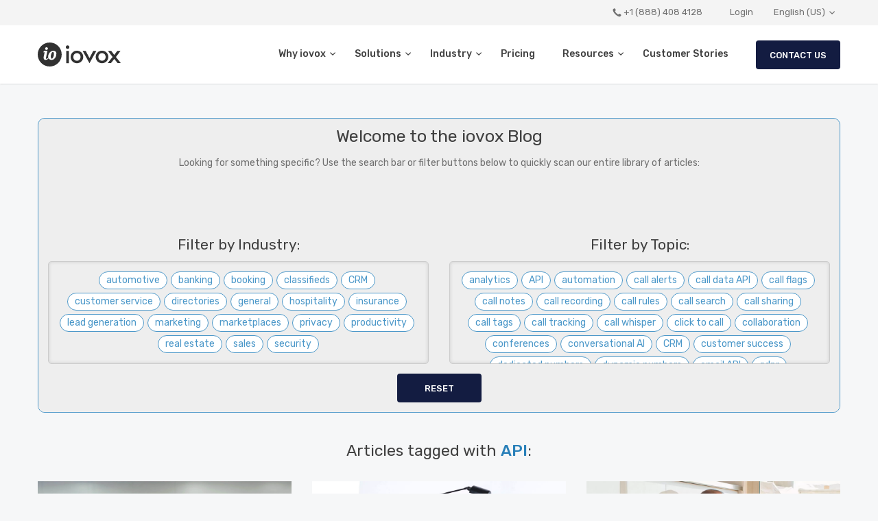

--- FILE ---
content_type: text/html; charset=UTF-8
request_url: https://www.iovox.com/blog?tag=api
body_size: 14252
content:
<!DOCTYPE html><html class="no-js" lang="en-us" xmlns="https://www.w3.org/1999/xhtml" xmlns:og="https://ogp.me/ns#" xmlns:fb="https://www.facebook.com/2008/fbml"><head><meta charset="utf-8"><meta http-equiv="Content-Type" content="text/html;charset=UTF-8"><meta http-equiv="x-ua-compatible" content="ie=edge"><meta name="viewport" content="width=device-width, initial-scale=1, user-scalable=yes"><meta name="msapplication-tap-highlight" content="no"><!-- Termly custom blocking map --><script data-termly-config>window.TERMLY_CUSTOM_BLOCKING_MAP = {"iovox.com": "essential", "iovox.fr": "essential", "iovox.es": "essential", "iovox.co.uk": "essential", "youtube-nocookie.com": "advertising", "cse.google.com" : "essential",}</script><script type="text/javascript" src="https://app.termly.io/resource-blocker/1212fead-2165-41e4-bdd3-ee9cb3ed45f7?autoBlock=on"></script><script type="text/plain" data-categories="analytics">(function(w,d,s,l,i){w[l]=w[l]||[];w[l].push({'gtm.start':new Date().getTime(),event:'gtm.js'});var f=d.getElementsByTagName(s)[0],j=d.createElement(s),dl=l!='dataLayer'?'&l='+l:'';j.async=true;j.src='https://www.googletagmanager.com/gtm.js?id='+i+dl;f.parentNode.insertBefore(j,f);})(window,document,'script','dataLayer','GTM-M8CMKN');</script><title>Welcome to the iovox Blog - iovox</title><meta name="description" content="iovox is a leading call-tracking and communication-analytics company. We exist for the sole purpose of providing truthful and actionable information to businesses of all sizes."><meta name="keywords" content=""><link rel="stylesheet" type="text/css" href="/rd/css/bootstrap.min.css"><link rel="stylesheet" type="text/css" href="/rd/css/plugins.css"><link rel="stylesheet" type="text/css" href="/rd/type/icons.css?v=iconUpdate7.5.0-1"><link rel="stylesheet" type="text/css" href="/rd/css/color/aqua.css"><link rel="stylesheet" type="text/css" href="/library/intl-tel-input/css/intlTelInput.css"><link rel="stylesheet" type="text/css" href="/rd/css/style.css?v=iconUpdate7.5.0-1"><link rel="stylesheet" type="text/css" href="/rd/less/style.css?v=iconUpdate7.5.0-1"><link href="https://fonts.googleapis.com/css?family=Rubik:300,300i,400,400i,500,500i,700,700i&display=swap" rel="stylesheet"><script type="text/javascript" src="//ajax.googleapis.com/ajax/libs/jquery/3.6.0/jquery.min.js"></script><script type="text/javascript" src="//cdn.iovox.com/web/jssip-3.5.3.min.js"></script><script type="text/javascript" src="//cdn.iovox.com/web/iovox-dialer-1.2.2.js"></script><link rel="apple-touch-icon" sizes="180x180" href="/images/apple-touch-icon.png"><link rel="icon" type="image/png" sizes="32x32" href="/images/favicon-32x32.png"><link rel="icon" type="image/png" sizes="16x16" href="/images/favicon-16x16.png"><link rel="manifest" href="/images/site.webmanifest"><link rel="mask-icon" href="/images/safari-pinned-tab.svg" color="#31aae2"><link rel="shortcut icon" href="/images/favicon.ico"><meta name="msapplication-TileColor" content="#31aae2"><meta name="msapplication-config" content="/images/browserconfig.xml"><meta name="theme-color" content="#ffffff"><meta name="msvalidate.01" content="3BE95C1003501DC9B636CA7EFEC54768"><link rel="canonical" href="https://www.iovox.com/blog?tag=api"><link rel="alternate" href="https://www.iovox.com/blog?tag=api" hreflang="en-us"><link rel="alternate" href="https://www.iovox.co.uk/blog?tag=api" hreflang="en-gb"><link rel="alternate" href="https://www.iovox.es/blog?tag=api" hreflang="es-es"><link rel="alternate" href="https://www.iovox.fr/blog?tag=api" hreflang="fr"><link rel="alternate" href="https://www.iovox.com/blog?tag=api" hreflang="x-default"><meta name="twitter:card" content="summary"><meta name="twitter:site" content="@IOVOX"><meta name="twitter:title" content="iovox Blog"><meta name="twitter:description" content="iovox is a leading call-tracking and communication-analytics company. We exist for the sole purpose of providing truthful and actionable information to businesses of all sizes."><meta name="twitter:creator" content="@IOVOX"><meta name="twitter:image" content="https://www.iovox.com/images/home/home-tw-440x220.jpg"><meta property="og:locale" content="en_US"><meta property="og:type" content="website"><meta property="og:title" content="iovox Blog"><meta property="og:description" content="iovox is a leading call-tracking and communication-analytics company. We exist for the sole purpose of providing truthful and actionable information to businesses of all sizes."><meta property="og:url" content="https://www.iovox.com/blog?tag=api"><meta property="og:site_name" content="IOVOX"><meta property="og:image" content="https://www.iovox.com/images/home/home-fb-1200x630.jpg"><script type="text/javascript">!function(f,b,e,v,n,t,s){if(f.fbq)return;n=f.fbq=function(){n.callMethod?n.callMethod.apply(n,arguments):n.queue.push(arguments)};if(!f._fbq)f._fbq=n;n.push=n;n.loaded=!0;n.version='2.0';n.queue=[];t=b.createElement(e);t.async=!0;t.src=v;s=b.getElementsByTagName(e)[0];s.parentNode.insertBefore(t,s)}(window,document,'script','https://connect.facebook.net/en_US/fbevents.js');fbq('init', '456895591317762'); // Insert your pixel ID here.fbq('track', 'PageView');</script><noscript><img height="1" width="1" style="display:none" src="https://www.facebook.com/tr?id=456895591317762&ev=PageView&noscript=1"></noscript><script type="text/plain" data-categories="essential">(window.jQuery || document.write('<script src="/rd/js/jquery-3.6.0.min.js"><\/script>'));</script><script>var dataLayer = dataLayer || [];$(document).ajaxSuccess(function (event, jqXHR, ajaxOptions, data) {dataLayer.push({event: event.type,request: {method: ajaxOptions.type,url: ajaxOptions.url,data: ajaxOptions.data,contentType: ajaxOptions.contentType},response: {url: jqXHR.responseURL,status: jqXHR.status,statusText: jqXHR.statusText,data: jqXHR.response}});});</script><style>input:-webkit-autofill {filter: none;-webkit-box-shadow: 0 0 0 1000px #fff inset !important;-moz-box-shadow: 0 0 0 1000px #fff inset !important;box-shadow: 0 0 0 1000px #fff inset !important;}</style><!--[if lt IE 9]><script src="https://oss.maxcdn.com/html5shiv/3.7.2/html5shiv.min.js"></script><script src="https://oss.maxcdn.com/respond/1.4.2/respond.min.js"></script><![endif]--></head><body style="-webkit-overflow-scrolling: touch;" class="body notMobile blogPage lang-en-us narrow"><noscript><iframe src="https://www.googletagmanager.com/ns.html?id=GTM-M8CMKN" height="0" width="0" style="display:none;visibility:hidden"></iframe></noscript><div id="fb-root"></div><script type="text/plain" data-categories="social networking">(function(d, s, id) {var js, fjs = d.getElementsByTagName(s)[0];if (d.getElementById(id)) return;js = d.createElement(s); js.id = id;js.src = "//connect.facebook.net/en_US/sdk.js#xfbml=1&version=v2.8";fjs.parentNode.insertBefore(js, fjs);}(document, 'script', 'facebook-jssdk'));</script><div id="wrapper" class="content-wrapper en_US"><main id="content"><nav class="navbar"><div class="top-bar gray-wrapper"><div class="container flex-it"><div class="align-left"></div><!--/.align-left --><div class="align-right text-right"><ul class="icon-list list-inline mb-0"><li><a href="tel:+18884084128" class="nocolor" data-iovoxlinkid="us-main-office"><i class="et-phone pr-2" data-flip="horizontal"></i>+1 (888) 408 4128</a></li><li><a href="https://desktop.iovox.com/login?lang=en-US" target="_blank" class="nocolor">Login</a></li><li class="pr-0"><ul class="list-inline links-list"><li class="dropdown language-selector lang-en-us pl-0"><span href="javascript:;" class="dropdown-toggle nocolor" data-toggle="dropdown" data-close-others="true" aria-expanded="true">English (US)<span class="caret"></span></span><ul class="dropdown-menu pull-right"><li class="lang-en-us"><span onclick="location.href='/set-language/en-US'" id="switchToEnUS">English (US)</span></li><li class="lang-en-gb"><span onclick="location.href='/set-language/en-GB'" id="switchToEnUK">English (UK)</span></li><li class="lang-es-es"><span onclick="location.href='/set-language/es-ES'" id="switchToEsEs">Español (España)</span></li><li class="lang-fr"><span onclick="location.href='/set-language/fr-FR'" id="switchToFrFR">Français</span></li></ul></li></ul></li></ul></div><!--/.align-right --></div><!--/.container --></div><!--/.top-bar --><div class="navMain container"><div class="flex-it"><div class="navbar-header"><div class="navbar-brand"><a href="/">iovox</a></div><div class="nav-bars-wrapper"><div class="nav-bars-inner"><div class="nav-bars" data-toggle="collapse" data-target=".navbar-collapse"><span></span></div></div><!-- /.nav-bars-inner --></div><!-- /.nav-bars-wrapper --></div><!-- /.nav-header --><div class="navbar-collapse collapse"><ul class="nav navbar-nav"><li><a href="/why-iovox">Why iovox<span class="caret"></span></a><ul class="dropdown-menu"><li><a href="/why-iovox#overView">Overview</a></li><li><a href="/why-iovox#leadGen">Improve Lead Generation</a></li><li><a href="/why-iovox#buildValue">Build Brand Value</a></li><li><a href="/why-iovox#newServices">Create New Services</a></li><li><a href="/why-iovox#saveMoney">Save Money</a></li><li><a href="/why-iovox#expandGlobally">Expand Globally</a></li><li><a href="/why-iovox#integrateWorkflows">Integrate Workflows</a></li><li><a href="/why-iovox#improveOperations">Improve Operations</a></li></ul><!--/.dropdown-menu --></li><li><a href="/solutions">Solutions<span class="caret"></span></a><ul class="dropdown-menu"><li><a href="/solutions">Solutions Overview</a></li><li><a href="/solutions/lead-generation">Lead Generation</a></li><li><a href="/solutions/advanced-call-tracking">Advanced Call Tracking</a></li><li><a href="/solutions/conversational-ai">Conversational AI</a></li><li><a href="/solutions/api">API for Developers</a></li><li><a href="/solutions/white-label">White Label Options</a></li><li><a href="/features/toll-free-intelligence">Toll-Free Intelligence</a></li></ul><!--/.dropdown-menu --></li><li><a href="#">Industry<span class="caret"></span></a><ul class="dropdown-menu"><li><a href="/features/realestate">Real Estate</a></li><li><a href="/features/automotive">Automotive</a></li><li><a href="/features/insurance">Insurance</a></li><li><a href="/features/veterinary">Veterinary</a></li><li><a href="/features/hearing-care">Hearing Care</a></li><li><a href="/features/automated-booking">Restaurants</a></li></ul><!--/.dropdown-menu --></li><li><a href="/pricing">Pricing</a><li><a href="javascript:;" style="cursor:default">Resources<span class="caret"></span></a><ul class="dropdown-menu"><li><a href="/blog">Blog</a></li><li><a href="/developer">Developer Hub</a></li><li><a href="/help">Help Center</a></li></ul><!--/.dropdown-menu --></li><li><a href="/customer-stories">Customer Stories</a></li><li class="mobileOnly"><a href="https://desktop.iovox.com/login?lang=en-US" target="_blank" class="nocolor">Login</a></li><li class="dropdown language-selector pl-0 pr-0 mobileOnly lang-en-us" style="line-height:26px;"><a href="#" class="dropdown-toggle nocolor" data-toggle="dropdown" data-close-others="true" aria-expanded="true">English (US)<span class="caret"></span></a><ul class="dropdown-menu pull-right"><li class="lang-en-us"><span onclick="location.href='/set-language/en-US'" id="switchToEnUS">English (US)</span></li><li class="lang-en-gb"><span onclick="location.href='/set-language/en-GB'" id="switchToEnUK">English (UK)</span></li><li class="lang-es-es"><span onclick="location.href='/set-language/es-ES'" id="switchToEsEs">Español (España)</span></li><li class="lang-fr"><span onclick="location.href='/set-language/fr-FR'" id="switchToFrFR">Français</span></li></ul></li><li class="mobileOnly contactNumber text-center"><a href="tel:+18884084128" class="nocolor" data-iovoxlinkid="us-main-office"><i class="et-phone pr-2" data-flip="horizontal"></i>+1 (888) 408 4128</a></li><li id="ctaWrapperHdr" class="ioDialer dropDown text-center ctaDefault"><a class="noBorder" href="javascript:;"><button id="ctaActionHdr" class="dropBtn btn btn-rounded mb-0 mr-0" aria-expanded="false">Contact Us</button></a><div id="ctaOptionsHdr" class="dropDown-content"><a id="ctaCloseHdr" class="closeInc" data-toggle="collapse" href="#collapseCTAHdr" role="button"><i class="si-ui_delete-x"></i></a><p class="ctaTextHdr">Please select an option:</p><div class="ctaBtnWrapHdr"><div class="ctaCall"><div id="cta_call_button_hdr" class="iovox-default cta_call_button_hdr"></div></div><div class="ctaEmail"><a class="openLeadForm btn mb-0" data-toggle="collapse" href="#collapseLeadForm" role="button" aria-expanded="false" aria-controls="collapseLeadForm">Send a message</a></div></div></div><div class="subOverlay" style="display:none;"></div><script>/* Dialer Scripts */let ctaWrapHdr      = $(".dropDown"),ctaButtonHdr    = $("#ctaActionHdr"),ctaCloseHdr     = $("#ctaCloseHdr"),ctaAccessEmail  = $(".accessLeadForm"),ctaMenuHdr      = $("#ctaOptionsHdr"),ctaCallHdr      = $("#cta_call_button_hdr");let multiCTAHdr = {"selector": "#cta_call_button_hdr","linkId": "call_main_ivr","credentials":{"apiKey": "23f5943159bab396a229a8f1bb3332d8b02ae6b3","actionKey": "78a9ce08b759a8bd0ec1d6e1403cbc4b55d53292"}};let ctaDialerHdr = new IovoxDialer(multiCTAHdr);ctaDialerHdr.on('dialing', () => {console.log("call dialing");$(ctaWrapHdr).addClass('ctaCalling');$(ctaWrapHdr).removeClass('ctaDefault');$(ctaWrapHdr).removeClass('ctaEnded');$(ctaWrapHdr).removeClass('ctaCancelled');});ctaDialerHdr.on('ended', () => {console.log("call ended");$(ctaWrapHdr).addClass('ctaEnded');$(ctaWrapHdr).removeClass('ctaDefault');$(ctaWrapHdr).removeClass('ctaCalling');$(ctaWrapHdr).removeClass('ctaCancelled');});ctaDialerHdr.on('cancelled', () => {console.log("call cancelled");$(ctaWrapHdr).addClass('ctaCancelled');$(ctaWrapHdr).removeClass('ctaDefault');$(ctaWrapHdr).removeClass('ctaCalling');$(ctaWrapHdr).removeClass('ctaEnded');});ctaDialerHdr.on('idle', () => {console.log("default state");$(ctaWrapHdr).addClass('ctaDefault');$(ctaWrapHdr).removeClass('ctaCalling');$(ctaWrapHdr).removeClass('ctaEnded');$(ctaWrapHdr).removeClass('ctaCancelled');});ctaDialerHdr.createButton({"callButtonText": "Call us now","taglineText": '',});/* CTA Scripts */$(function() {let ctaWrapHdr      = $("#ctaWrapperHdr"),ctaButtonHdr    = $("#ctaActionHdr"),ctaCloseHdr     = $("#ctaCloseHdr"),ctaOverlay      = $(".subOverlay"),ctaLeadFrm      = $(".openLeadForm");ctaLeadFrm.click(function() {ctaWrapHdr.removeClass("showOptions");ctaWrapHdr.removeClass("active");});ctaButtonHdr.click(function(cta) {if (!ctaWrapHdr.hasClass('showOptions')) {ctaWrapHdr.addClass('showOptions').outerWidth();ctaWrapHdr.addClass('active');ctaButtonHdr.attr("aria-expanded","true");ctaOverlay.fadeIn();} else {ctaWrapHdr.removeClass('active').one('transitionend', function() {ctaWrapHdr.removeClass('showOptions');ctaButtonHdr.attr("aria-expanded","false");ctaOverlay.fadeOut();});}});/* Close or hangup by clicking X */ctaCloseHdr.click(function (event) {event.preventDefault();ctaWrapHdr.removeClass('active');ctaOverlay.fadeOut();ctaWrapHdr.removeClass('showOptions');ctaWrapHdr.removeClass('ctaCalling');ctaWrapHdr.removeClass('ctaCancelled');ctaButtonHdr.attr("aria-expanded","false");ctaDialerHdr.hangupCall();});ctaAccessEmail.click(function (event) {event.preventDefault();ctaWrapHdr.removeClass('active');ctaOverlay.fadeOut();ctaWrapHdr.removeClass('showOptions');ctaWrapHdr.removeClass('ctaCalling');ctaWrapHdr.removeClass('ctaCancelled');ctaButtonHdr.attr("aria-expanded","false");ctaDialerHdr.hangupCall();});});</script></li></ul><!--/.navbar-nav --></div><!--/.nav-collapse --></div><!--/.flex-it --></div><!--/.container --></nav><div class="navbar-base"></div><!--/.navbar --><div class="wrapper light-wrapper"><div class="container inner pt-50"><div class="locateBox"><h1 class="text-center mt-10 mb-10">Welcome to the iovox Blog</h1><p class="text-center mb-0">Looking for something specific? Use the search bar or filter buttons below to quickly scan our entire library of articles:</p><div id="blogSearch" class="gcse-search" name="blogSearch" data-gname="blogSearch"></div><script async type="text/plain" data-categories="essential" src="https://cse.google.com/cse.js?cx=b1621473c50db47da"></script><div class="filterContainer"><div class="row"><div class="col-sm-6 text-center"><h3>Filter by Industry:</h3><div class="buttonCont"><ul class="filterButtons mb-0"><li><a class="filterBtn" href="?tag=automotive"><span class="articleTag">automotive</span></a></li><li><a class="filterBtn" href="?tag=banking"><span class="articleTag">banking</span></a></li><li><a class="filterBtn" href="?tag=booking"><span class="articleTag">booking</span></a></li><li><a class="filterBtn" href="?tag=classifieds"><span class="articleTag">classifieds</span></a></li><li><a class="filterBtn" href="?tag=crm"><span class="articleTag">CRM</span></a></li><li><a class="filterBtn" href="?tag=customer+service"><span class="articleTag">customer service</span></a></li><li><a class="filterBtn" href="?tag=directories"><span class="articleTag">directories</span></a></li><li><a class="filterBtn" href="?tag=general"><span class="articleTag">general</span></a></li><li><a class="filterBtn" href="?tag=hospitality"><span class="articleTag">hospitality</span></a></li><li><a class="filterBtn" href="?tag=insurance"><span class="articleTag">insurance</span></a></li><li><a class="filterBtn" href="?tag=lead+generation"><span class="articleTag">lead generation</span></a></li><li><a class="filterBtn" href="?tag=marketing"><span class="articleTag">marketing</span></a></li><li><a class="filterBtn" href="?tag=marketplaces"><span class="articleTag">marketplaces</span></a></li><li><a class="filterBtn" href="?tag=privacy"><span class="articleTag">privacy</span></a></li><li><a class="filterBtn" href="?tag=productivity"><span class="articleTag">productivity</span></a></li><li><a class="filterBtn" href="?tag=real+estate"><span class="articleTag">real estate</span></a></li><li><a class="filterBtn" href="?tag=sales"><span class="articleTag">sales</span></a></li><li><a class="filterBtn" href="?tag=security"><span class="articleTag">security</span></a></li></ul></div></div><div class="col-sm-6 text-center"><h3>Filter by Topic:</h3><div class="buttonCont"><ul class="filterButtons mb-0"><li><a class="filterBtn" href="?tag=analytics"><span class="articleTag">analytics</span></a></li><li><a class="filterBtn" href="?tag=api"><span class="articleTag">API</span></a></li><li><a class="filterBtn" href="?tag=automation"><span class="articleTag">automation</span></a></li><li><a class="filterBtn" href="?tag=call+alerts"><span class="articleTag">call alerts</span></a></li><li><a class="filterBtn" href="?tag=call+data+api"><span class="articleTag">call data API</span></a></li><li><a class="filterBtn" href="?tag=call+flags"><span class="articleTag">call flags</span></a></li><li><a class="filterBtn" href="?tag=call+notes"><span class="articleTag">call notes</span></a></li><li><a class="filterBtn" href="?tag=call+recording"><span class="articleTag">call recording</span></a></li><li><a class="filterBtn" href="?tag=call+rules"><span class="articleTag">call rules</span></a></li><li><a class="filterBtn" href="?tag=call+search"><span class="articleTag">call search</span></a></li><li><a class="filterBtn" href="?tag=call+sharing"><span class="articleTag">call sharing</span></a></li><li><a class="filterBtn" href="?tag=call+tags"><span class="articleTag">call tags</span></a></li><li><a class="filterBtn" href="?tag=call+tracking"><span class="articleTag">call tracking</span></a></li><li><a class="filterBtn" href="?tag=whisper"><span class="articleTag">call whisper</span></a></li><li><a class="filterBtn" href="?tag=click+to+call"><span class="articleTag">click to call</span></a></li><li><a class="filterBtn" href="?tag=collaboration"><span class="articleTag">collaboration</span></a></li><li><a class="filterBtn" href="?tag=conferences"><span class="articleTag">conferences</span></a></li><li><a class="filterBtn" href="?tag=conversational+ai"><span class="articleTag">conversational AI</span></a></li><li><a class="filterBtn" href="?tag=crm"><span class="articleTag">CRM</span></a></li><li><a class="filterBtn" href="?tag=customer+success"><span class="articleTag">customer success</span></a></li><li><a class="filterBtn" href="?tag=dedicated+numbers"><span class="articleTag">dedicated numbers</span></a></li><li><a class="filterBtn" href="?tag=dynamic+numbers"><span class="articleTag">dynamic numbers</span></a></li><li><a class="filterBtn" href="?tag=email+api"><span class="articleTag">email API</span></a></li><li><a class="filterBtn" href="?tag=gdpr"><span class="articleTag">gdpr</span></a></li><li><a class="filterBtn" href="?tag=google+analytics"><span class="articleTag">Google Analytics</span></a></li><li><a class="filterBtn" href="?tag=google+ads"><span class="articleTag">Google ads</span></a></li><li><a class="filterBtn" href="?tag=google+tag+manager"><span class="articleTag">Google Tag Manager</span></a></li><li><a class="filterBtn" href="?tag=healthcare"><span class="articleTag">healthcare</span></a></li><li><a class="filterBtn" href="?tag=interview"><span class="articleTag">interview</span></a></li><li><a class="filterBtn" href="?tag=iovox+insights"><span class="articleTag">iovox Insights</span></a></li><li><a class="filterBtn" href="?tag=lead+conversion"><span class="articleTag">lead conversion</span></a></li><li><a class="filterBtn" href="?tag=lead+generation"><span class="articleTag">lead generation</span></a></li><li><a class="filterBtn" href="?tag=live+chat+api"><span class="articleTag">live chat API</span></a></li><li><a class="filterBtn" href="?tag=mobile"><span class="articleTag">mobile</span></a></li><li><a class="filterBtn" href="?tag=organization"><span class="articleTag">organization</span></a></li><li><a class="filterBtn" href="?tag=productivity"><span class="articleTag">productivity</span></a></li><li><a class="filterBtn" href="?tag=roi"><span class="articleTag">ROI</span></a></li><li><a class="filterBtn" href="?tag=sms+api"><span class="articleTag">SMS API</span></a></li><li><a class="filterBtn" href="?tag=spam+blocking"><span class="articleTag">spam blocking</span></a></li><li><a class="filterBtn" href="?tag=speech+analytics"><span class="articleTag">speech analytics</span></a></li><li><a class="filterBtn" href="?tag=time+management"><span class="articleTag">time management</span></a></li><li><a class="filterBtn" href="?tag=virtual+numbers"><span class="articleTag">virtual numbers</span></a></li><li><a class="filterBtn" href="?tag=transcription"><span class="articleTag">transcription</span></a></li><li><a class="filterBtn" href="?tag=voice+api"><span class="articleTag">voice API</span></a></li><li><a class="filterBtn" href="?tag=webcallback"><span class="articleTag">WebCallBack</span></a></li><li><a class="filterBtn" href="?tag=webconnect"><span class="articleTag">WebConnect</span></a></li><li><a class="filterBtn" href="?tag=webinar"><span class="articleTag">webinar</span></a></li><li><a class="filterBtn" href="?tag=workflow"><span class="articleTag">workflow</span></a></li><li><a class="filterBtn" href="?tag=working+from+home"><span class="articleTag">working from home</span></a></li><li><a class="filterBtn" href="?tag=zoho+crm"><span class="articleTag">Zoho CRM</span></a></li></ul></div></div><div class="resetCont col-sm-12 text-center"><a href="/blog"><button class="btn btn-rounded mb-0 ml-0 mr-0 pl-40 pr-40">Reset</button></a></div></div></div></div><div class="row mt-20"><div class="col-sm-12"><h2 class="filterValue mt-20 mb-30 text-center">Articles tagged with <b>api</b>:</h2><div class="blog grid-view text-center"><div class="row isotope"><div class="item post grid-sizer col-md-4"><figure class="overlay overlay1"><a href="/blog/habitissimo-unlocks-value-with-iovox-api"></a><div class="prevPost lazyload" data-bgset="https://cdn.iovox.com/www-iovox/rd/blog/2022/04/habitissimo-office.webp"></div><figcaption><h5 class="from-top mb-0">Read more</h5></figcaption></figure><div class="post-content"><h3 class="post-title"><a href="/blog/habitissimo-unlocks-value-with-iovox-api">iovox API Unlocks Value of Phone Data for Europe’s Habitissimo</a></h3><div class="meta"><span class="date">April 22, 2022</span></div><ul class="articleTags"><li><a href="?tag=marketing"><span class="articleTag">marketing</span></a></li><li><a href="?tag=call+tracking"><span class="articleTag">call tracking</span></a></li><li><a href="?tag=api"><span class="articleTag">api</span></a></li><li><a href="?tag=voice+api"><span class="articleTag">voice api</span></a></li><li><a href="?tag=sms+api"><span class="articleTag">sms api</span></a></li><li><a href="?tag=email+api"><span class="articleTag">email api</span></a></li><li><a href="?tag=live+chat+api"><span class="articleTag">live chat api</span></a></li><li><a href="?tag=call+data+api"><span class="articleTag">call data api</span></a></li><li><a href="?tag=analytics"><span class="articleTag">analytics</span></a></li></ul><p>With a business model that relies on phone calls to generate new sales, discover how Habitissimo unlocked the value of their phone data by using the flexible API from iovox.Q: Hi Job, thanks for …                                </p></div><!-- /.post-content --></div><!-- /.post --><div class="item post grid-sizer col-md-4"><figure class="overlay overlay1"><a href="/blog/welink-increases-conversions"></a><div class="prevPost lazyload" data-bgset="https://cdn.iovox.com/www-iovox/rd/blog/2022/04/welink-hero.webp"></div><figcaption><h5 class="from-top mb-0">Read more</h5></figcaption></figure><div class="post-content"><h3 class="post-title"><a href="/blog/welink-increases-conversions">Latest Results: Welink Increases Conversions by 18% with iovox</a></h3><div class="meta"><span class="date">April 7, 2022</span></div><ul class="articleTags"><li><a href="?tag=call+tracking"><span class="articleTag">call tracking</span></a></li><li><a href="?tag=interview"><span class="articleTag">interview</span></a></li><li><a href="?tag=customer+success"><span class="articleTag">customer success</span></a></li><li><a href="?tag=marketplaces"><span class="articleTag">marketplaces</span></a></li><li><a href="?tag=speech+analytics"><span class="articleTag">speech analytics</span></a></li><li><a href="?tag=conversational+ai"><span class="articleTag">conversational ai</span></a></li><li><a href="?tag=iovox+insights"><span class="articleTag">iovox insights</span></a></li><li><a href="?tag=api"><span class="articleTag">api</span></a></li></ul><p>When more than 5,000 members across 8 countries are counting on you to help them acquire new customers, your platform must be state of the art. This article features Welink, a France based provider …                                </p></div><!-- /.post-content --></div><!-- /.post --><div class="item post grid-sizer col-md-4"><figure class="overlay overlay1"><a href="/blog/subito-call-tracking"></a><div class="prevPost lazyload" data-bgset="https://cdn.iovox.com/www-iovox/rd/blog/2022/04/subito-hero.webp"></div><figcaption><h5 class="from-top mb-0">Read more</h5></figcaption></figure><div class="post-content"><h3 class="post-title"><a href="/blog/subito-call-tracking">How Subito Acquires Complete, Real-Time Visibility on Telephone Leads With iovox Call Tracking</a></h3><div class="meta"><span class="date">April 6, 2022</span></div><ul class="articleTags"><li><a href="?tag=marketplaces"><span class="articleTag">marketplaces</span></a></li><li><a href="?tag=call+tracking"><span class="articleTag">call tracking</span></a></li><li><a href="?tag=customer+success"><span class="articleTag">customer success</span></a></li><li><a href="?tag=interview"><span class="articleTag">interview</span></a></li><li><a href="?tag=automotive"><span class="articleTag">automotive</span></a></li><li><a href="?tag=real+estate"><span class="articleTag">real estate</span></a></li><li><a href="?tag=classifieds"><span class="articleTag">classifieds</span></a></li><li><a href="?tag=dedicated+numbers"><span class="articleTag">dedicated numbers</span></a></li><li><a href="?tag=call+whisper"><span class="articleTag">call whisper</span></a></li><li><a href="?tag=api"><span class="articleTag">api</span></a></li><li><a href="?tag=whisper"><span class="articleTag">whisper</span></a></li><li><a href="?tag=whispers"><span class="articleTag">whispers</span></a></li></ul><p>Leaders don&rsquo;t rest. They innovate. We&rsquo;re pleased to share the story of how Italy&rsquo;s #1 marketplace, Subito, is leveraging advanced call tracking features from iovox to ensure they …                                </p></div><!-- /.post-content --></div><!-- /.post --><div class="item post grid-sizer col-md-4"><figure class="overlay overlay1"><a href="/blog/new-tech-to-improve-cta-conversions"></a><div class="prevPost lazyload" data-bgset="https://cdn.iovox.com/www-iovox/rd/blog/2021/09/cta-innovation-hero.webp"></div><figcaption><h5 class="from-top mb-0">Read more</h5></figcaption></figure><div class="post-content"><h3 class="post-title"><a href="/blog/new-tech-to-improve-cta-conversions">New Technology And Innovations That Will Improve Your CTA Conversions</a></h3><div class="meta"><span class="date">September 14, 2021</span></div><ul class="articleTags"><li><a href="?tag=marketing"><span class="articleTag">marketing</span></a></li><li><a href="?tag=call+tracking"><span class="articleTag">call tracking</span></a></li><li><a href="?tag=webconnect"><span class="articleTag">webconnect</span></a></li><li><a href="?tag=webcallback"><span class="articleTag">webcallback</span></a></li><li><a href="?tag=api"><span class="articleTag">api</span></a></li><li><a href="?tag=chat+api"><span class="articleTag">chat api</span></a></li></ul><p>The &ldquo;call to action&rdquo; (CTA) buttonCountless blogs have been written about how to best optimize conversions of CTA buttons. Whether the advice has been to use specific colors, words…                                </p></div><!-- /.post-content --></div><!-- /.post --><div class="item post grid-sizer col-md-4"><figure class="overlay overlay1"><a href="/blog/whatever-your-b2b-buying-motivation-is-iovox-delivers-powerful-results"></a><div class="prevPost lazyload" data-bgset="https://cdn.iovox.com/www-iovox/rd/blog/2021/08/motivation-hero.webp"></div><figcaption><h5 class="from-top mb-0">Read more</h5></figcaption></figure><div class="post-content"><h3 class="post-title"><a href="/blog/whatever-your-b2b-buying-motivation-is-iovox-delivers-powerful-results">Whatever Your B2B Buying Motivation Is, iovox Delivers Powerful&nbsp;Results</a></h3><div class="meta"><span class="date">August 17, 2021</span></div><ul class="articleTags"><li><a href="?tag=marketing"><span class="articleTag">marketing</span></a></li><li><a href="?tag=call+tracking"><span class="articleTag">call tracking</span></a></li><li><a href="?tag=dynamic+numbers"><span class="articleTag">dynamic numbers</span></a></li><li><a href="?tag=webcallback"><span class="articleTag">webcallback</span></a></li><li><a href="?tag=api"><span class="articleTag">api</span></a></li><li><a href="?tag=customer+success"><span class="articleTag">customer success</span></a></li></ul><p>In our everyday lives, we make purchasing decisions for a variety of reasons. Maybe it&rsquo;s a healthy choice at lunch because you have health-related goals you&rsquo;re aiming for, and just like …                                </p></div><!-- /.post-content --></div><!-- /.post --><div class="item post grid-sizer col-md-4"><figure class="overlay overlay1"><a href="/blog/how-is-the-new-tapclicks-iovox-integration-adding-value-for-marketers"></a><div class="prevPost lazyload" data-bgset="https://cdn.iovox.com/www-iovox/rd/blog/2021/04/tapclicks-hero-new.webp"></div><figcaption><h5 class="from-top mb-0">Read more</h5></figcaption></figure><div class="post-content"><h3 class="post-title"><a href="/blog/how-is-the-new-tapclicks-iovox-integration-adding-value-for-marketers">How is the New TapClicks/iovox Integration Adding Value for Marketers?</a></h3><div class="meta"><span class="date">March 23, 2021</span></div><ul class="articleTags"><li><a href="?tag=marketing"><span class="articleTag">marketing</span></a></li><li><a href="?tag=api"><span class="articleTag">api</span></a></li><li><a href="?tag=voice+api"><span class="articleTag">voice api</span></a></li><li><a href="?tag=sms+api"><span class="articleTag">sms api</span></a></li><li><a href="?tag=email+api"><span class="articleTag">email api</span></a></li><li><a href="?tag=live+chat+api"><span class="articleTag">live chat api</span></a></li><li><a href="?tag=call+data+api"><span class="articleTag">call data api</span></a></li></ul><p>At iovox, we like to partner with smart companies that are focused on reducing complexity and helping customers make money. TapClicks is one of those partners. This blog covers how customers win …                                </p></div><!-- /.post-content --></div><!-- /.post --><div class="item post grid-sizer col-md-4"><figure class="overlay overlay1"><a href="/blog/are-you-ready-the-mobile-everything-economy-is-here-now"></a><div class="prevPost lazyload" data-bgset="https://cdn.iovox.com/www-iovox/rd/blog/2021/02/iovox-sms-api-hero.webp"></div><figcaption><h5 class="from-top mb-0">Read more</h5></figcaption></figure><div class="post-content"><h3 class="post-title"><a href="/blog/are-you-ready-the-mobile-everything-economy-is-here-now">Are You Ready? The Mobile Everything Economy Is Here Now</a></h3><div class="meta"><span class="date">February 10, 2021</span></div><ul class="articleTags"><li><a href="?tag=call+tracking"><span class="articleTag">call tracking</span></a></li><li><a href="?tag=mobile"><span class="articleTag">mobile</span></a></li><li><a href="?tag=sms"><span class="articleTag">sms</span></a></li><li><a href="?tag=api"><span class="articleTag">api</span></a></li></ul><p>It&rsquo;s undeniable that the mobile phone has taken over the world. It keeps us up to date on important matters, connected to the people we care about, helps us conduct business, and can even wake…                                </p></div><!-- /.post-content --></div><!-- /.post --><div class="item post grid-sizer col-md-4"><figure class="overlay overlay1"><a href="/blog/spam-killer-how-to-reduce-nuisance-calls-from-marketing-campaigns"></a><div class="prevPost lazyload" data-bgset="https://cdn.iovox.com/www-iovox/rd/blog/2020/10/spam-blocking-hero.webp"></div><figcaption><h5 class="from-top mb-0">Read more</h5></figcaption></figure><div class="post-content"><h3 class="post-title"><a href="/blog/spam-killer-how-to-reduce-nuisance-calls-from-marketing-campaigns">Spam Killer: How to Reduce Nuisance Calls from Marketing Campaigns</a></h3><div class="meta"><span class="date">October 27, 2020</span></div><ul class="articleTags"><li><a href="?tag=privacy"><span class="articleTag">privacy</span></a></li><li><a href="?tag=marketing"><span class="articleTag">marketing</span></a></li><li><a href="?tag=call+tracking"><span class="articleTag">call tracking</span></a></li><li><a href="?tag=api"><span class="articleTag">api</span></a></li><li><a href="?tag=webconnect"><span class="articleTag">webconnect</span></a></li><li><a href="?tag=working+from+home"><span class="articleTag">working from home</span></a></li></ul><p>If you&rsquo;re in marketing and your job is to make the phone ring with qualified leads for your sales team, you want their time spent talking to legitimate prospects, not answering spam calls. For…                                </p></div><!-- /.post-content --></div><!-- /.post --><div class="item post grid-sizer col-md-4"><figure class="overlay overlay1"><a href="/blog/insider-interview-discover-what-makes-the-iovox-api-unique"></a><div class="prevPost lazyload" data-bgset="https://cdn.iovox.com/www-iovox/rd/blog/2020/09/api-blog-hero.webp"></div><figcaption><h5 class="from-top mb-0">Read more</h5></figcaption></figure><div class="post-content"><h3 class="post-title"><a href="/blog/insider-interview-discover-what-makes-the-iovox-api-unique">Insider Interview: Discover What Makes the iovox API Unique</a></h3><div class="meta"><span class="date">September 22, 2020</span></div><ul class="articleTags"><li><a href="?tag=call+tracking"><span class="articleTag">call tracking</span></a></li><li><a href="?tag=api"><span class="articleTag">api</span></a></li><li><a href="?tag=interview"><span class="articleTag">interview</span></a></li><li><a href="?tag=voice+api"><span class="articleTag">voice api</span></a></li><li><a href="?tag=sms+api"><span class="articleTag">sms api</span></a></li><li><a href="?tag=email+api"><span class="articleTag">email api</span></a></li><li><a href="?tag=live+chat+api"><span class="articleTag">live chat api</span></a></li><li><a href="?tag=call+data+api"><span class="articleTag">call data api</span></a></li><li><a href="?tag=analytics"><span class="articleTag">analytics</span></a></li></ul><p>At iovox, we offer our customers more than &lsquo;ordinary call tracking.&rsquo; This insider interview with iovox CTO, Mark Carbonaro, takes an in-depth look at the magic that happens when forward-…                                </p></div><!-- /.post-content --></div><!-- /.post --><div class="item post grid-sizer col-md-4"><figure class="overlay overlay1"><a href="/blog/meeting-privacy-and-performance-goals-with-call-tracking-from-iovox"></a><div class="prevPost lazyload" data-bgset="https://cdn.iovox.com/www-iovox/rd/blog/2019/05/antoine-despujols-hero.webp"></div><figcaption><h5 class="from-top mb-0">Read more</h5></figcaption></figure><div class="post-content"><h3 class="post-title"><a href="/blog/meeting-privacy-and-performance-goals-with-call-tracking-from-iovox">Meeting Privacy and Performance Goals with Call Tracking from iovox</a></h3><div class="meta"><span class="date">May 28, 2019</span></div><ul class="articleTags"><li><a href="?tag=automotive"><span class="articleTag">automotive</span></a></li><li><a href="?tag=call+tracking"><span class="articleTag">call tracking</span></a></li><li><a href="?tag=privacy"><span class="articleTag">privacy</span></a></li><li><a href="?tag=security"><span class="articleTag">security</span></a></li><li><a href="?tag=api"><span class="articleTag">api</span></a></li><li><a href="?tag=roi"><span class="articleTag">roi</span></a></li><li><a href="?tag=dedicated+numbers"><span class="articleTag">dedicated numbers</span></a></li></ul><p>Here at iovox, our blog is home to many great customer stories, featured for their innovation and the positive results garnered from using call tracking solutions to solve a business problem. In this …                                </p></div><!-- /.post-content --></div><!-- /.post --><div class="item post grid-sizer col-md-4"><figure class="overlay overlay1"><a href="/blog/fostering-trust-between-buyers-and-sellers-at-auto-trader-uk"></a><div class="prevPost lazyload" data-bgset="https://cdn.iovox.com/www-iovox/rd/blog/2017/06/auto-trader-iovox.jpg"></div><figcaption><h5 class="from-top mb-0">Read more</h5></figcaption></figure><div class="post-content"><h3 class="post-title"><a href="/blog/fostering-trust-between-buyers-and-sellers-at-auto-trader-uk">Fostering Trust Between Buyers and Sellers at Auto Trader UK</a></h3><div class="meta"><span class="date">June 6, 2017</span></div><ul class="articleTags"><li><a href="?tag=automotive"><span class="articleTag">automotive</span></a></li><li><a href="?tag=api"><span class="articleTag">api</span></a></li><li><a href="?tag=sms"><span class="articleTag">sms</span></a></li><li><a href="?tag=dedicated+numbers"><span class="articleTag">dedicated numbers</span></a></li><li><a href="?tag=call+whisper"><span class="articleTag">call whisper</span></a></li><li><a href="?tag=analytics"><span class="articleTag">analytics</span></a></li><li><a href="?tag=spam+blocking"><span class="articleTag">spam blocking</span></a></li><li><a href="?tag=whisper"><span class="articleTag">whisper</span></a></li><li><a href="?tag=whispers"><span class="articleTag">whispers</span></a></li></ul><p>At the heart of every customer interaction is an implied trust that the vendor providing the service will deliver as promised. This is particularly true when the stakes are high and the item being …                                </p></div><!-- /.post-content --></div><!-- /.post --></div><!-- /.row --></div><!-- /.blog --></div><!--/column --></div><!--/.row --></div><!-- /.container --></div><script>function activeFilter() {document.getElementById('gsc-i-id1').placeholder = 'Search the iovox Blog';link = document.getElementsByClassName("filterBtn");for(i = link.length - 1; i>= 0; i--) {if(document.location.href.indexOf(link[i].href) != -1) {link[i].className='filterBtn active';break;}}}window.onload = activeFilter;</script><!-- /.light-wrapper --><div class="ctaCont"><div class="wrapper aqua-wrapper inverse-text callToAction"><div class="container inner"><div class="text-center"><p class="lead larger">Contact our team today to explore our products and solutions</p><div id="ctaWrapper" class="dropUp"><button id="ctaAction" class="dropBtn btn btn-white btn-rounded mb-0 noBorder" aria-expanded="false" href="#">Contact us</button><div id="ctaOptions" class="dropUp-content"><a id="ctaClose" class="closeInc" data-toggle="collapse" href="#collapseCTA" role="button" aria-expanded="true" aria-controls="collapseLeadForm"><i class="si-ui_delete-x"></i></a><p class="ctaText">Please select an option:</p><div class="ctaBtnWrap"><div class="ctaCall"><div id="cta_call_button" class="iovox-default"></div></div><div class="ctaEmail"><a class="openLeadForm btn mb-0" data-toggle="collapse" href="#collapseLeadForm" role="button" aria-expanded="false" aria-controls="collapseLeadForm">Send a message</a></div></div></div></div><script>/* Dialer Scripts */let ctaWrap     = $(".dropUp"),ctaButton   = $("#ctaAction"),ctaClose    = $("#ctaClose"),ctaMenu     = $("#ctaOptions"),ctaCall     = $("#cta_call_button");let multiCTA = {"selector": "#cta_call_button","linkId": "call_main_ivr","credentials":{"apiKey": "23f5943159bab396a229a8f1bb3332d8b02ae6b3","actionKey": "78a9ce08b759a8bd0ec1d6e1403cbc4b55d53292"}};let ctaDialer = new IovoxDialer(multiCTA);ctaDialer.on('dialing', () => {console.log("call dialing");$(ctaWrap).addClass('ctaCalling');$(ctaWrap).removeClass('ctaDefault');$(ctaWrap).removeClass('ctaEnded');$(ctaWrap).removeClass('ctaCancelled');});ctaDialer.on('ended', () => {console.log("call ended");$(ctaWrap).addClass('ctaEnded');$(ctaWrap).removeClass('ctaDefault');$(ctaWrap).removeClass('ctaCalling');$(ctaWrap).removeClass('ctaCancelled');});ctaDialer.on('cancelled', () => {console.log("call cancelled");$(ctaWrap).addClass('ctaCancelled');$(ctaWrap).removeClass('ctaDefault');$(ctaWrap).removeClass('ctaCalling');$(ctaWrap).removeClass('ctaEnded');});ctaDialer.on('idle', () => {console.log("default state");$(ctaWrap).addClass('ctaDefault');$(ctaWrap).removeClass('ctaCalling');$(ctaWrap).removeClass('ctaEnded');$(ctaWrap).removeClass('ctaCancelled');});ctaDialer.createButton({"callButtonText": "Call us now","taglineText": '',});/* CTA Scripts */$(function() {let ctaWrap     = $("#ctaWrapper"),ctaButton   = $("#ctaAction"),ctaClose    = $(".closeInc"),ctaOverlay  = $(".subOverlay"),ctaLeadFrm  = $(".openLeadForm");ctaLeadFrm.click(function() {ctaWrap.removeClass("showOptions");ctaWrap.removeClass("active");});ctaButton.click(function(cta) {if (!ctaWrap.hasClass('showOptions')) {ctaWrap.addClass('showOptions').outerWidth();ctaWrap.addClass('active');ctaButton.attr("aria-expanded","true");ctaOverlay.fadeIn();setTimeout(function() {var scroll = ctaWrap.offset().top - 400;$('html, body').animate({scrollTop: scroll}, 100);}, 350);} else {ctaWrap.removeClass('active').one('transitionend', function() {ctaWrap.removeClass('showOptions');ctaButton.attr("aria-expanded","false");ctaOverlay.fadeOut();});}});/* Close or hangup by clicking X */ctaClose.click(function (event) {event.preventDefault();ctaWrap.removeClass('active');ctaOverlay.fadeOut();ctaWrap.removeClass('showOptions');ctaWrap.removeClass('ctaCalling');ctaWrap.removeClass('ctaCancelled');ctaButton.attr("aria-expanded","false");ctaDialer.hangupCall();});$(ctaOverlay).click(function () {$("#ctaCloseHdr").click();if ($('#closeLeadForm').attr('aria-expanded') === "true") {$("#closeLeadForm").click();}});});</script></div><!-- /.text-center --></div><!-- /.container --></div><div class="wrapper contactInc collapse" id="collapseLeadForm"><div class="container light-wrapper inner pt-60 pb-60"><div class="row"><div class="col-md-10 col-md-offset-1"><style>.selectPlaceholder {color:#c8c8c8}.selectAssigned {color:#707070}</style><h2 class="section-title text-center contactGreeting">Contact Us</h2><a id="closeLeadForm" class="closeInc" data-toggle="collapse" href="#collapseLeadForm" role="button" aria-expanded="false" aria-controls="collapseLeadForm"><i class="si-ui_delete-x"></i></a><p class="text-center contactInstructions">Send us a message and someone from our team will contact you ASAP.<br>Or call us on <a href="tel:+18884084128" class="ioPhone" data-iovoxlinkid="us-main-office">+1 (888) 408 4128</a></p><div class="space10"></div><div class="contactUsContainer"><form class="modalForm group" id="contactForm" name="WebToLeads2085339000012000005" onSubmit='javascript:document.charset="UTF-8"' accept-charset='UTF-8' novalidate><input type='text' style='display:none;' name='LEADCF155' id='LEADCF155' value='18.117.180.23'><input type='text' style='display:none;' name='xnQsjsdp' value='7510f1e294395e564f876aa24aec02a0af9eb3d451f0c33439dcdf02547b07eb'><input type='hidden' name='zc_gad' id='zc_gad' value=''><input type='text' style='display:none;' name='xmIwtLD' value='136bdf907384f640a867e3cf2ad604281e88b2490077a2f7c52f3a59a77deb7d73befeca8c5fc6549a84855bf04e79de'><input type='text' style='display:none;'  name='actionType' value='TGVhZHM='><input type='text' style='display:none;' name='returnURL' value='https&#x3a;&#x2f;&#x2f;www.iovox.com'><input type='hidden' maxlength='255' name='Website' value='www.iovox.com'><input type='hidden' name='LEADCF40' maxlength='255' value='https://www.iovox.com/blog?tag=api'><input type='hidden' id="phone-input" name='Phone' maxlength='30' value=''><input type="hidden" name="Notes" value="email alert"><div class="row"><div class="col-sm-6 pr-10"><div class="form-group"><input type="text" id="contactFirstName" class="form-control" name="LEADCF130" placeholder="First Name*" required="required"></div><!--/.form-group --></div><!--/name --><!--/column --><div class="col-sm-6 pl-10"><div class="form-group"><input type="text" id="contactLastName" class="form-control" name="Last Name" placeholder="Last Name*" required="required"></div><!--/.form-group --></div><!--/name --><!--/column --><div class="col-sm-6 pr-10"><div class="form-group"><input type="tel" id="telephone-input" name="Telephone_Input"></div><!--/.form-group --></div><!--/country code --><!--/column --><div class="col-sm-6 pl-10"><div class="form-group"><input type="email" id="contactEmail" class="form-control" name="Email" placeholder="Email Address*" required="required"></div><!--/.form-group --></div><!--/email --><!--/column --><div class="col-sm-6 pr-10"><div class="form-group"><input type="text" id="contactCountry" class="form-control" name="Country" placeholder="Country*" required="required"></div><!--/.form-group --></div><!--/country --><!--/column --><div class="col-sm-6 pl-10"><div class="form-group"><label class="custom-select"><select class="selectPlaceholder" id="LEADCF123" name="LEADCF123" onchange="this.className=this.options[this.selectedIndex].className"><option value="-None-" class="selectPlaceholder">Select Target Department</option><option value="Sales">Sales</option><option value="Marketing">Marketing</option><option value="Customer&#x20;Support">Customer Support</option><option value="Other">Other</option></select><span><!-- fake select handler --></span></label></div><!--/.form-group --></div><!--/company --><!--/column --><div class="col-sm-6 pr-10"><div class="form-group"><input type="text" id="contactCompany" class="form-control" name="Company" placeholder="Your Company*" required="required"></div><!--/.form-group --></div><!--/company --><!--/column --><div class="col-sm-6 pl-10"><div class="form-group"><label class="custom-select"><select id="LEADCF156" class="selectPlaceholder" name="LEADCF156" onchange="this.className=this.options[this.selectedIndex].className" required="required"><option value="-None-" class="selectPlaceholder">Select Company Size*</option><option value="1&#x20;-&#x20;10&#x20;employees">1 - 10 employees</option><option value="11&#x20;-&#x20;50&#x20;employees">11 - 50 employees</option><option value="51&#x20;-&#x20;200&#x20;employees">51 - 200 employees</option><option value="201&#x20;-&#x20;500&#x20;employees">201 - 500 employees</option><option value="501&#x2b;&#x20;employees">501&#x2b; employees</option></select><span><!-- fake select handler --></span></label></div><!--/.form-group --></div><!--/target department --><!--/column --><div class="col-sm-12 text-center"><textarea name="LEADCF47" id="contactMessage" class="form-control" rows="3" placeholder="Type your message here*" required></textarea><div class="radio-set radio mt-20 mb-40"><span class="mr-10">Subject*:</span><label><input class="subject" type="radio" name="LEADCF124" value="Call&#x20;Tracking&#x20;Solutions" required><span><!-- fake radio --></span>&nbsp;<b>iovox solutions</b></label><label><input class="subject" type="radio" name="LEADCF124" value="API" required><span><!-- fake radio --></span>&nbsp;<b>API</b></label><label><input class="subject" type="radio" name="LEADCF124" value="Support&#x2f;Help" required><span><!-- fake radio --></span>&nbsp;<b>Support/help</b></label><label><input class="subject" type="radio" name="LEADCF124" value="White&#x20;Label" required><span><!-- fake radio --></span>&nbsp;<b>White label</b></label><label><input class="subject" type="radio" name="LEADCF124" value="Other" required><span><!-- fake radio --></span>&nbsp;<b>Other</b></label></div></div><!--/column --><!--/subject --><div class="recaptchaCont col-sm-6 pr-10 recaptchaContact"><div class="g-recaptcha invalid" data-callback="recaptchaContactCallback" data-sitekey="6Lfaeg8TAAAAAKrFY_-E0yp6pUfmGtWMQE8pbkMs"></div></div><!--/column --><!--/recaptcha --><div class="col-sm-6 pl-10 pt-20 text-right"><button style="padding-left:50px;padding-right:50px" type="submit" type="submit" id="contactSend" class="btn btn-rounded mb-0" data-error="Fix errors" data-processing="Sending..." data-success="Thank you!">Submit</button></div><!--/column --><!--/submit --><div class="col-sm-12 text-center"><footer class="notification-box mt-40"></footer></div><!--/column --></div><!--/.row --><!-- Do not remove this --- Analytics Tracking code starts --><script id='wf_anal' src='https://crm.zohopublic.com/crm/WebFormAnalyticsServeServlet?rid=[base64]&tw=492003b6826aa2e7b74908dbec9c1af27d45e08fd028b255d54cbbad6f227d50'></script><!-- Do not remove this --- Analytics Tracking code ends. --></form><!--/.vanilla-form --></div><!--/.form-container --></div></div></div></div><!-- /.gray-wrapper --></div><footer class="dark-wrapper inverse-text"><div class="container inner pt-60 pb-60"><div class="row"><div class="ftCol1 col-md-5ths popPosts"><div class="sidebox widget"><h5 class="widget-title">Recent Posts</h5><ul class="image-list newsSnippets"><li><figure class="overlay overlay1"><div class="popPost lazyload" data-bgset="https://cdn.iovox.com/www-iovox/rd/blog/2025/11/ai-phone-answering-assistant-hero.webp" alt="Read:  AI Phone Answering Assistants: Why Businesses Need One in 2026"><a href="/blog/ai-phone-answering-assistant"><noscript>Read:  AI Phone Answering Assistants: Why Businesses Need One in 2026</noscript></a></div><figcaption><i class="et-link from-top icon-xs"></i></figcaption></figure><div class="post-content"><h6 class="post-title"><a href="/blog/ai-phone-answering-assistant">AI Phone Answering Assistants: Why Businesses Need One in 2026<noscript>AI Phone Answering Assistants: Why Businesses Need One in 2026</noscript></a></h6><div class="meta"><span class="date">2025-11-13 12:00:00</span></div></div></li><li><figure class="overlay overlay1"><div class="popPost lazyload" data-bgset="https://cdn.iovox.com/www-iovox/rd/blog/2025/10/ai-appointment-booking-hero.webp" alt="Read:  AI Appointment Booking: How to Use It in 2025"><a href="/blog/ai-appointment-booking"><noscript>Read:  AI Appointment Booking: How to Use It in 2025</noscript></a></div><figcaption><i class="et-link from-top icon-xs"></i></figcaption></figure><div class="post-content"><h6 class="post-title"><a href="/blog/ai-appointment-booking">AI Appointment Booking: How to Use It in 2025<noscript>AI Appointment Booking: How to Use It in 2025</noscript></a></h6><div class="meta"><span class="date">2025-10-15 12:00:00</span></div></div></li><li><figure class="overlay overlay1"><div class="popPost lazyload" data-bgset="https://cdn.iovox.com/www-iovox/rd/blog/2025/09/restaurant-phone-system-hero.webp" alt="Read:  The Best Restaurant Phone Systems for Efficiency in 2025"><a href="/blog/restaurant-phone-system"><noscript>Read:  The Best Restaurant Phone Systems for Efficiency in 2025</noscript></a></div><figcaption><i class="et-link from-top icon-xs"></i></figcaption></figure><div class="post-content"><h6 class="post-title"><a href="/blog/restaurant-phone-system">The Best Restaurant Phone Systems for Efficiency in 2025<noscript>The Best Restaurant Phone Systems for Efficiency in 2025</noscript></a></h6><div class="meta"><span class="date">2025-09-25 12:00:00</span></div></div></li></ul></div></div><!-- /column --><div class="ftCol2 col-md-5ths"><h5><a href="/solutions">Solutions</a></h5><ul class="list-unstyled"><li><a href="/solutions/lead-generation">Lead Generation</a></li><li><a href="/solutions/advanced-call-tracking">Advanced Call Tracking</a></li><li><a href="/solutions/conversational-ai">Conversational AI</a></li><li><a href="/solutions/api">Platform API for Developers</a></li><li><a href="/solutions/white-label">White Label Options</a></li></ul><!-- /.unstyled-list --></div><!-- /column --><div class="ftCol3 col-md-5ths"><h5>Resources</h5><ul class="list-unstyled"><li><a href="/customer-stories">Customer Success Stories</a></li><li><a href="/blog">Blog</a></li><li><a href="/help">Help Center</a></li></ul><!-- /.unstyled-list --></div><!-- /column --><div class="ftCol4 col-md-5ths"><h5>Company</h5><ul class="list-unstyled"><li><a href="/why-iovox">Why iovox</a></li><li><a href="/about">About Us</a></li><li><a href="/contact">Contact Us</a></li><li><a href="/press">Press Center</a></li><li><a href="/careers">Careers</a></li><li><a href="https://desktop.iovox.com/login?lang=en-US" target="_blank">Login</a></li></ul><!-- /.unstyled-list --></div><!-- /column --><div class="ftCol5 col-md-5ths"><h5><ul class="socialLinks noWrap"><li class="ftTw"><a class="socialLink tw" href="https://x.com/iovox" target="_blank"><svg xmlns="http://www.w3.org/2000/svg" viewBox="0 0 1689.5 1533.2" width="100%" height="100%"><title>Twitter</title><path class="cls-1" d="M532.4,0H0l631.2,833.8L40.4,1533.2h273l446.9-529,396.8,524.1h532.4l-649.6-858,1.2,1.5L1600.3,9.7h-273l-415.3,491.7L532.4,0ZM293.9,146h165.7l936,1236.3h-165.7L293.9,146Z"></svg></a></li><li class="ftFb"><a class="socialLink fb" href="https://www.facebook.com/IOVOXLtd/" target="_blank"><svg xmlns="http://www.w3.org/2000/svg" viewBox="0 0 56.693 56.693" width="100%" height="100%"><title>Facebook</title><path d="M40.43 21.739h-7.645v-5.014c0-1.883 1.248-2.322 2.127-2.322h5.395V6.125l-7.43-.029c-8.248 0-10.125 6.174-10.125 10.125v5.518h-4.77v8.53h4.77v24.137h10.033V30.269h6.77l.875-8.53z"></path></svg></a></li><li class="ftIg"><a class="socialLink ig" href="https://www.instagram.com/iovox/" target="_blank"><svg xmlns="http://www.w3.org/2000/svg" viewBox="0 0 56.7 56.7" width="100%" height="100%"><title>Instagram</title><path d="M28.2 16.7c-7 0-12.8 5.7-12.8 12.8s5.7 12.8 12.8 12.8S41 36.5 41 29.5s-5.8-12.8-12.8-12.8zm0 21c-4.5 0-8.2-3.7-8.2-8.2s3.7-8.2 8.2-8.2 8.2 3.7 8.2 8.2-3.7 8.2-8.2 8.2z"></path><circle cx="41.5" cy="16.4" r="2.9"></circle><path d="M49 8.9c-2.6-2.7-6.3-4.1-10.5-4.1H17.9c-8.7 0-14.5 5.8-14.5 14.5v20.5c0 4.3 1.4 8 4.2 10.7 2.7 2.6 6.3 3.9 10.4 3.9h20.4c4.3 0 7.9-1.4 10.5-3.9 2.7-2.6 4.1-6.3 4.1-10.6V19.3c0-4.2-1.4-7.8-4-10.4zm-.4 31c0 3.1-1.1 5.6-2.9 7.3s-4.3 2.6-7.3 2.6H18c-3 0-5.5-.9-7.3-2.6C8.9 45.4 8 42.9 8 39.8V19.3c0-3 .9-5.5 2.7-7.3 1.7-1.7 4.3-2.6 7.3-2.6h20.6c3 0 5.5.9 7.3 2.7 1.7 1.8 2.7 4.3 2.7 7.2v20.6z"></path></svg></a></li><li class="ftLi"><a class="socialLink li" href="https://www.linkedin.com/company/iovox" target="_blank"><svg xmlns="http://www.w3.org/2000/svg" viewBox="0 0 56.693 56.693" width="100%" height="100%"><title>LinkedIn</title><path d="M30.071 27.101v-.077a2.031 2.031 0 0 1-.05.077h.05z"></path><path d="M49.265 4.667H7.145c-2.016 0-3.651 1.596-3.651 3.563v42.613c0 1.966 1.635 3.562 3.651 3.562h42.12c2.019 0 3.654-1.597 3.654-3.562V8.23c0-1.968-1.636-3.563-3.654-3.563zm-30.79 41.637H11.01V23.845h7.465v22.459zm-3.732-25.527h-.05c-2.504 0-4.124-1.725-4.124-3.88 0-2.203 1.67-3.88 4.223-3.88 2.554 0 4.125 1.677 4.175 3.88 0 2.155-1.622 3.88-4.224 3.88zm30.651 25.527h-7.465V34.286c0-3.018-1.08-5.078-3.781-5.078-2.062 0-3.29 1.389-3.831 2.731-.197.479-.245 1.149-.245 1.821v12.543h-7.465s.098-20.354 0-22.459h7.465v3.179c.992-1.53 2.766-3.709 6.729-3.709 4.911 0 8.594 3.211 8.594 10.11v12.88z"></path></svg></a></li><li class="ftYt"><a class="socialLink yt" href="https://www.youtube.com/channel/UCEaOZHRA0DwAMZHujXTxPFQ" target="_blank"><svg xmlns="http://www.w3.org/2000/svg" viewBox="0 0 22 15.3" width="100%" height="100%"><title>YouTube</title><path d="m21.6 2.5c-0.3-1.2-1.2-2-2.4-2.2-2.7-0.3-5.4-0.3-8.2-0.3-2.7 0-5.5 0-8.2 0.3-1.2 0.1-2.1 1-2.4 2.2-0.4 1.6-0.4 3.5-0.4 5.2s0 3.5 0.4 5.2c0.3 1.2 1.2 2 2.4 2.2 2.7 0.3 5.5 0.3 8.2 0.3s5.5 0 8.2-0.3c1.2-0.1 2.1-1 2.4-2.2 0.4-1.7 0.4-3.5 0.4-5.2s0-3.6-0.4-5.2zm-13.4 8.6v-7.3l7 3.6-7 3.7z"></svg></a></li></ul></h5></div><!-- /column --></div><!-- /.row --></div><!-- /.container --><div class="sub-footer dark-wrapper inverse-text"><div class="container inner"><div class="cell text-left"><p>&copy;2026 iovox</p></div><!-- /.cell --><div class="cell text-right"><ul class="list-inline mb-0"><li><a href="/terms">Terms &amp; Conditions</a></li><li><a href="/privacy">Privacy Policy</a></li><li><a href="/cookies">Cookie Policy</a></li><li><a href="/gdpr">GDPR</a></li></ul></div><!-- /.cell --></div><!-- /.container --></div><!-- /.sub-footer --></footer><!-- /.footer --><script type="text/plain" data-categories="essential" src="https://www.google.com/recaptcha/api.js?hl=en-US"></script><script type="text/plain" data-categories="essential">let initTelInput = function(){let options = {preferredCountries: ['us', 'gb', 'fr', 'au'],formatOnDisplay: true,separateDialCode: true,initialCountry: "us",};window.iti = intlTelInput(document.getElementById('telephone-input'), options);document.getElementById('telephone-input').addEventListener('blur', function(){document.getElementById('phone-input').value = window.iti.getNumber(intlTelInputUtils.numberFormat.E164);});};let waitForIntlTelInput = function(){if (typeof intlTelInput === 'undefined') {setTimeout (function () {waitForIntlTelInput ();}, 100);} else { initTelInput (); }};waitForIntlTelInput();window.iovoxApi = document.createElement('script');iovoxApi.src = "https://js.iovox.com/js/v2/api.js";window.iovoxApiConfig = {accessKey:"1ceb61034c0f12ae70be853f6d74423f46f78f8b",actionKey:"0644ceed7ad6d1e133c97c56e05bd21f75c2ffea"};document.getElementsByTagName('head')[0].appendChild(iovoxApi);</script></main>    <div class="subOverlay" style="display:none;"></div></div><script type="text/javascript" src="/rd/js/bootstrap3.3.7.min.js"></script><script type="text/javascript" src="/rd/js/lity.min.js"></script><script type="text/javascript" src="/rd/js/plugins.js"></script><script type="text/javascript" src="/rd/js/lazysizes.min.js"></script><script type="text/javascript" src="/rd/js/ls.bgset.min.js"></script><script type="text/javascript" src="/rd/js/scripts.js?updated"></script><script type="text/javascript" src="/rd/js/js.cookie.min.js"></script><script type="text/javascript" src="/rd/js/jquery.query-object.min.js"></script><script type="text/javascript" src="/library/intl-tel-input/js/intlTelInput.js"></script><script type="text/javascript" src="/library/intl-tel-input/js/utils.js"></script><script type="text/plain" data-categories="analytics" src="https://crm.zoho.com/crm/javascript/zcga.js"></script><script type="text/plain" data-categories="social networking">_linkedin_partner_id = "854378";window._linkedin_data_partner_ids = window._linkedin_data_partner_ids || [];window._linkedin_data_partner_ids.push(_linkedin_partner_id);</script><script type="text/plain" data-categories="social networking">(function(){var s = document.getElementsByTagName("script")[0];var b = document.createElement("script");b.type = "text/javascript";b.async = true;b.src = "https://snap.licdn.com/li.lms-analytics/insight.min.js";s.parentNode.insertBefore(b, s);})();</script><noscript><img height="1" width="1" style="display:none;" alt="" src="https://dc.ads.linkedin.com/collect/?pid=854378&fmt=gif"></noscript></body></html>

--- FILE ---
content_type: text/css
request_url: https://cdn.iovox.com/web/iovox-dialer-style-1.2.css
body_size: 18651
content:
@keyframes pulse-dot {
    0% {
        transform: scale(0.8);
    }
    50% {
        transform: scale(1);
    }
    100% {
        transform: scale(0.8);
    }
}
@keyframes fadeInTimer {
    0% {
        opacity: 0;
    }
    100% {
        opacity: 1;
    }
}
.centerPos {
    position: absolute;
    top: 50%;
    left: 50%;
    transform: translate(-50%, -50%);
}
.centerHoriz {
    left: 50%;
    transform: translateX(-50%);
}
.centerVert {
    top: 50%;
    transform: translateY(-50%);
}
.fadeToFront {
    position: relative;
    opacity: 1;
    z-index: 1000;
    transition: opacity 250ms, z-index 250ms;
}
.fadeToBack {
    opacity: 0;
    z-index: -1000;
    transition: opacity 250ms, z-index 250ms;
}
.c2cContainer {
    width: 260px;
    height: 395px;
    position: relative;
    box-sizing: border-box;
    border-radius: 30px 30px 30px 30px;
}
.c2cContainer * {
    box-sizing: border-box;
}
.c2cContainer::before {
    box-sizing: border-box;
}
.c2cContainer::after {
    box-sizing: border-box;
}
.c2cContainer #iovox-call-button-wrapper,
.c2cContainer .iovox-call-button-wrapper {
    position: relative;
    top: calc(100% - 60px);
    transition: all 0.3s ease-out;
    box-shadow: 5px 5px 10px 0 rgba(0, 0, 0, 0.5);
    border-radius: 30px 30px 30px 30px;
    overflow: hidden;
}
.c2cContainer #iovox-call-button-wrapper .keypad-container,
.c2cContainer .iovox-call-button-wrapper .keypad-container {
    height: 0;
    transition: all 0.3s ease-out;
}
#iovox-in-buttons,
.iovox-in-buttons {
    position: relative;
    width: 100%;
    line-height: 20px;
    padding: 10px 25px 10px 65px;
    color: #fff;
    font-family: 'arial', sans-serif;
    font-size: 20px;
    cursor: pointer;
    transition: background-color 0.25s;
    user-select: none;
}
#iovox-in-buttons::before,
.iovox-in-buttons::before {
    content: '';
    width: 25px;
    height: 25px;
    position: absolute;
    top: 50%;
    left: 20px;
    transform: translateY(-50%);
    transition: transform 0.25s;
    z-index: 1;
    background-image: url("data:image/svg+xml;charset=utf8,%3C?xml version='1.0' encoding='UTF-8'?%3E%3Csvg enable-background='new 0 0 108.3 108.3' version='1.1' viewBox='0 0 108.3 108.3' xml:space='preserve' xmlns='http://www.w3.org/2000/svg'%3E%3Cstyle type='text/css'%3E .st0{fill:%23FFFFFF;} %3C/style%3E%3Cpath class='st0' d='m52 66.6c-9.3-7.6-15.5-17.1-18.8-22.4l-2.4-4.6c0.9-0.9 7.3-7.9 10.1-11.6 3.5-4.7-1.6-9-1.6-9s-14.4-14.4-17.6-17.3c-3.3-2.9-7.1-1.3-7.1-1.3-6.9 4.5-14 8.3-14.5 27 0 17.4 13.2 35.4 27.6 49.4 14.3 15.7 34 31.5 53.1 31.5 18.6-0.4 22.5-7.6 27-14.5 0 0 1.6-3.8-1.3-7.1-2.9-3.2-17.3-17.7-17.3-17.7s-4.3-5.1-9-1.6c-3.5 2.6-9.9 8.5-11.4 9.9 0 0.1-10.6-5.6-16.8-10.7z'/%3E%3C/svg%3E");
}
#iovox-in-buttons p,
.iovox-in-buttons p {
    line-height: 20px;
    margin: 0;
    font-size: 13px;
    white-space: nowrap;
}
#iovox-out-buttons,
.iovox-out-buttons {
    width: 100%;
    border-radius: 30px;
    line-height: 20px;
    padding: 10px 25px 10px 65px;
    color: #fff;
    font-family: 'arial', sans-serif;
    font-size: 20px;
    box-shadow: 5px 5px 10px 0 rgba(0, 0, 0, 0.5);
    cursor: pointer;
    transition: background-color 0.25s;
    user-select: none;
}
#iovox-out-buttons::before,
.iovox-out-buttons::before {
    content: '';
    width: 25px;
    height: 25px;
    position: absolute;
    top: 50%;
    left: 20px;
    transition: transform 0.25s;
    z-index: 1;
    transform: translateY(-50%);
    background-image: url("data:image/svg+xml;charset=utf8,%3C?xml version='1.0' encoding='UTF-8'?%3E%3Csvg enable-background='new 0 0 108.3 108.3' version='1.1' viewBox='0 0 108.3 108.3' xml:space='preserve' xmlns='http://www.w3.org/2000/svg'%3E%3Cstyle type='text/css'%3E .st0{fill:%23FFFFFF;} %3C/style%3E%3Cpath class='st0' d='m52 66.6c-9.3-7.6-15.5-17.1-18.8-22.4l-2.4-4.6c0.9-0.9 7.3-7.9 10.1-11.6 3.5-4.7-1.6-9-1.6-9s-14.4-14.4-17.6-17.3c-3.3-2.9-7.1-1.3-7.1-1.3-6.9 4.5-14 8.3-14.5 27 0 17.4 13.2 35.4 27.6 49.4 14.3 15.7 34 31.5 53.1 31.5 18.6-0.4 22.5-7.6 27-14.5 0 0 1.6-3.8-1.3-7.1-2.9-3.2-17.3-17.7-17.3-17.7s-4.3-5.1-9-1.6c-3.5 2.6-9.9 8.5-11.4 9.9 0 0.1-10.6-5.6-16.8-10.7z'/%3E%3C/svg%3E");
}
#iovox-out-buttons p,
.iovox-out-buttons p {
    line-height: 20px;
    margin: 0;
    font-size: 13px;
    white-space: nowrap;
}
.iovox-dialing {
    line-height: 40px;
    transition: line-height 0s;
}
.iovox-dialing #iovox-out-buttons {
    background-color: #faab08;
}
.iovox-dialing #iovox-out-buttons::before {
    transform: rotate(135deg) translate(-6px, 40%);
}
.iovox-dialing .iovox-out-buttons {
    background-color: #faab08;
}
.iovox-dialing .iovox-out-buttons::before {
    transform: rotate(135deg) translate(-6px, 40%);
}
.iovox-dialing .pulse {
    opacity: 0.3;
    transition: opacity 2s;
}
.iovox-answered {
    line-height: 40px;
    transition: line-height 0s;
}
.iovox-answered #iovox-in-buttons,
.iovox-answered .iovox-in-buttons {
    background-color: #1dc58d;
}
.iovox-answered #iovox-in-buttons::before,
.iovox-answered .iovox-in-buttons::before {
    transform: rotate(135deg) translate(-6px, 40%);
}
.iovox-answered #iovox-in-buttons:hover,
.iovox-answered .iovox-in-buttons:hover {
    background-color: #20db9d;
}
.iovox-answered #iovox-in-buttons:active,
.iovox-answered .iovox-in-buttons:active {
    background-color: #1cb07f;
}
.iovox-answered #iovox-in-buttons::after,
.iovox-answered .iovox-in-buttons::after {
    content: '';
    position: absolute;
    width: 46px;
    height: 46px;
    top: 50%;
    left: 30px;
    transform: translate(-50%, -50%);
    border-radius: 27px;
    background-color: #f67363;
    opacity: 1;
}
.iovox-answered #iovox-out-buttons::before {
    transform: rotate(135deg) translate(-6px, 40%);
}
.iovox-answered .iovox-out-buttons::before {
    transform: rotate(135deg) translate(-6px, 40%);
}
.iovox-answered #iovox-timer-display {
    float: left;
    text-align: left;
    animation: fadeInTimer ease 0.5s;
    animation-iteration-count: 1;
    animation-fill-mode: forwards;
}
.iovox-answered .iovox-timer-display {
    float: left;
    text-align: left;
    animation: fadeInTimer ease 0.5s;
    animation-iteration-count: 1;
    animation-fill-mode: forwards;
}
.iovox-ended {
    line-height: 40px;
    transition: line-height 0s;
}
.iovox-ended #iovox-out-buttons {
    background-color: #faab08;
}
.iovox-ended #iovox-out-buttons::before {
    transform: rotate(135deg) translate(-6px, 40%);
}
.iovox-ended #iovox-out-buttons:hover {
    background-color: #faab08;
}
.iovox-ended #iovox-out-buttons:active {
    background-color: #faab08;
}
.iovox-ended .iovox-out-buttons {
    background-color: #faab08;
}
.iovox-ended .iovox-out-buttons::before {
    transform: rotate(135deg) translate(-6px, 40%);
}
.iovox-ended .iovox-out-buttons:hover {
    background-color: #faab08;
}
.iovox-ended .iovox-out-buttons:active {
    background-color: #faab08;
}
.iovox-ended .iovox-ended {
    float: left;
    text-align: left;
}
.iovox-cancelled {
    line-height: 40px;
    transition: line-height 0s;
    float: left;
    text-align: left;
}
.iovox-cancelled #iovox-out-buttons {
    background-color: #dd3322;
}
.iovox-cancelled #iovox-out-buttons::before {
    transform: rotate(135deg) translate(-6px, 40%);
}
.iovox-cancelled #iovox-out-buttons:hover {
    background-color: #ff513f;
}
.iovox-cancelled #iovox-out-buttons:active {
    background-color: #dd3322;
}
.iovox-cancelled .iovox-out-buttons {
    background-color: #dd3322;
}
.iovox-cancelled .iovox-out-buttons:hover {
    background-color: #ff513f;
}
.iovox-cancelled .iovox-out-buttons:active {
    background-color: #dd3322;
}
.iovox-failed {
    line-height: 40px;
    transition: line-height 0s;
}
.iovox-failed #iovox-out-buttons {
    background-color: #dd3322;
}
.iovox-failed #iovox-out-buttons::before {
    transform: rotate(135deg) translate(-6px, 40%);
}
.iovox-failed #iovox-out-buttons:hover {
    background-color: #ff513f;
}
.iovox-failed #iovox-out-buttons:active {
    background-color: #dd3322;
}
.iovox-failed .iovox-out-buttons {
    background-color: #dd3322;
}
.iovox-failed .iovox-out-buttons::before {
    transform: rotate(135deg) translate(-6px, 40%);
}
.iovox-failed .iovox-out-buttons:hover {
    background-color: #ff513f;
}
.iovox-failed .iovox-out-buttons:active {
    background-color: #dd3322;
}
.iovox-default #iovox-out-buttons {
    background-color: #1dc58d;
}
.iovox-default .iovox-out-buttons {
    background-color: #1dc58d;
}
.iovox-default #iovox-out-buttons:hover {
    background-color: #20db9d;
}
.iovox-default .iovox-out-buttons:hover {
    background-color: #20db9d;
}
.iovox-default #iovox-out-buttons:active {
    background-color: #1cb07f;
}
.iovox-default .iovox-out-buttons:active {
    background-color: #1cb07f;
}
#iovox-timer-display {
    line-height: 40px;
    transition: line-height 0s;
}
.iovox-timer-display {
    line-height: 40px;
    transition: line-height 0s;
}
.pulse {
    position: absolute;
    width: 54px;
    height: 54px;
    top: 50%;
    left: 30px;
    transform: translate(-50%, -50%);
    opacity: 0;
}
.pulse::after {
    content: '';
    position: absolute;
    width: 100%;
    height: 100%;
    top: 0;
    left: 0;
    display: block;
    background-color: #fff;
    border-radius: 27px;
    box-shadow: 0 0 8px rgba(0, 0, 0, 0.3);
    animation: pulse-dot 1.25s cubic-bezier(0.455, 0.03, 0.515, 0.955) -0.4s infinite;
}
.iovox-terminate-button {
    position: absolute;
    top: 0;
    left: 0;
    z-index: 9999;
    width: 60px;
    height: 60px;
    border-radius: 30px;
}
.iovox-keypad-button {
    float: right;
    height: 40px;
    width: 40px;
    padding: 0;
    background: transparent url("data:image/svg+xml;charset=utf8,%3C?xml version='1.0' encoding='UTF-8'?%3E%3Csvg enable-background='new 0 0 423 576' version='1.1' viewBox='0 0 423 576' xml:space='preserve' xmlns='http://www.w3.org/2000/svg'%3E%3Cstyle type='text/css'%3E .st0{fill:none;stroke:%23FFFFFF;stroke-width:15;stroke-miterlimit:10;} %3C/style%3E%3Cpath class='st0' d='m211.5 466.5c-28.1 0-51 23-51 51s22.9 51 51 51 51-23 51-51-23-51-51-51zm-153-459c-28.1 0-51 23-51 51s22.9 51 51 51 51-22.9 51-51-22.9-51-51-51zm0 153c-28.1 0-51 22.9-51 51s22.9 51 51 51 51-22.9 51-51-22.9-51-51-51zm0 153c-28.1 0-51 23-51 51s22.9 51 51 51 51-23 51-51-22.9-51-51-51zm306-204c28 0 51-22.9 51-51s-23-51-51-51-51 23-51 51 23 51 51 51zm-153 204c-28.1 0-51 23-51 51s22.9 51 51 51 51-23 51-51-23-51-51-51zm153 0c-28 0-51 23-51 51s23 51 51 51 51-23 51-51-23-51-51-51zm0-153c-28 0-51 22.9-51 51s23 51 51 51 51-22.9 51-51-23-51-51-51zm-153 0c-28.1 0-51 22.9-51 51s22.9 51 51 51 51-22.9 51-51-23-51-51-51zm0-153c-28.1 0-51 23-51 51s22.9 51 51 51 51-22.9 51-51-23-51-51-51z'/%3E%3C/svg%3E") center / 24px no-repeat;
    transform-origin: center;
    transition: transform 0.1s, visibility 0.1s ease-in-out;
}
.iovox-keypad-button span {
    display: block;
    font-size: 14px;
    text-align: center;
    line-height: 40px;
    opacity: 0;
}
.showKeypad .iovox-keypad-button {
    background: transparent;
}
.showKeypad .iovox-keypad-button span {
    opacity: 1;
}
.showKeypad .dialerKeypad {
    height: 335px;
    display: block !important;
    padding: 10px 20px 20px;
    overflow: hidden;
}
.dialerKeypad {
    padding: 0;
    overflow: hidden;
    transition: all 0.3s ease-out;
    background-color: #ffffff;
    color: #333;
}
.numberDisplayContainer {
    max-width: 220px;
    overflow: hidden;
    height: 40px;
    position: relative;
    border-bottom: 1px solid #ccc;
    margin-bottom: 15px;
    text-align: center;
}
.numberDisplayContainer .numberDisplay {
    display: inline-block;
    width: auto;
    border-color: #ccc;
    font-family: 'Open Sans', sans-serif;
    text-align: center;
    white-space: nowrap;
    right: 0;
    margin-left: auto;
    margin-right: auto;
}
.numberDisplayContainer .numberDisplay.full {
    position: absolute;
}
#keyboard,
.iovox-keyboard {
    font-family: 'Open Sans', sans-serif;
    height: 250px;
    width: 200px;
    margin: 0 auto;
    padding: 0;
    list-style: none;
    font-weight: 500;
}
#keyboard li,
.iovox-keyboard li {
    height: 50px;
    width: 50px;
    float: left;
    margin: 0 16px 16px 0;
    position: relative;
    user-select: none;
}
#keyboard li:nth-child(3n+3),
.iovox-keyboard li:nth-child(3n+3) {
    margin-right: 0;
}
#keyboard li:nth-child(4),
.iovox-keyboard li:nth-child(4),
#keyboard li:nth-child(7),
.iovox-keyboard li:nth-child(7),
#keyboard li:nth-child(10),
.iovox-keyboard li:nth-child(10),
#keyboard li:nth-child(13),
.iovox-keyboard li:nth-child(13) {
    clear: left;
}
#keyboard li .dialBtn,
.iovox-keyboard li .dialBtn {
    height: 50px;
    width: 50px;
    line-height: 20px;
    font-size: 20px;
    text-align: center;
    border: 1px solid #e4e4e4;
    border-radius: 25px;
    position: relative;
    transform-origin: center;
    transition: transform 0.1s, visibility 0.1s ease-in-out;
}
#keyboard li .dialBtn:hover,
.iovox-keyboard li .dialBtn:hover {
    cursor: pointer;
    transform: scale(1.25);
}
#keyboard li .dialBtn:active,
.iovox-keyboard li .dialBtn:active {
    background-color: #cccccc;
    border: 1px solid #cccccc;
    transition: all 0s ease-in-out;
}
#keyboard li .dialBtn .dialCont,
.iovox-keyboard li .dialBtn .dialCont {
    height: auto;
    width: auto;
    display: inline-block;
    position: absolute;
    top: 50%;
    left: 50%;
    transform: translate(-50%, -50%);
}
#keyboard li .dialBtn span,
.iovox-keyboard li .dialBtn span {
    line-height: 9px;
    display: block;
    font-size: 9px;
}
#keyboard li:nth-last-child(-n+3),
.iovox-keyboard li:nth-last-child(-n+3) {
    margin-bottom: 0;
}
#keyboard li .btn-primary,
.iovox-keyboard li .btn-primary {
    height: 50px;
    width: 50px;
    border: 0;
    border-radius: 25px;
    background-color: #1dc58d;
    position: relative;
    transform-origin: center;
    transition: transform 0.1s, visibility 0.1s ease-in-out;
}
#keyboard li .btn-primary::after,
.iovox-keyboard li .btn-primary::after {
    height: 22px;
    width: 22px;
    content: '';
    background-repeat: no-repeat;
    background-size: 22px;
    background-position: center;
    display: inline-block;
    position: absolute;
    top: 50%;
    left: 50%;
    transform: translate(-50%, -50%);
    background-image: url("data:image/svg+xml;charset=utf8,%3Csvg id='Layer_1' data-name='Layer 1' xmlns='http://www.w3.org/2000/svg' viewBox='0 0 29.82 29.82'%3E%3Cpath d='M30.78,24.86l-.15-.45A4.2,4.2,0,0,0,28.07,22l-3.92-1.07a3.84,3.84,0,0,0-3.36.88l-1.41,1.42A15.06,15.06,0,0,1,8.79,12.63l1.42-1.42a3.88,3.88,0,0,0,.88-3.35L10,3.94A4.16,4.16,0,0,0,7.59,1.38l-.44-.15A3.55,3.55,0,0,0,3.83,2L1.71,4.13a3.91,3.91,0,0,0-.62,1.46A25,25,0,0,0,26.35,30.91a3.92,3.92,0,0,0,1.53-.62L30,28.17a3.56,3.56,0,0,0,.78-3.31Z' transform='translate(-1.09 -1.09)' style='fill:%23fff'/%3E%3C/svg%3E");
}
#keyboard li .btn-primary:hover:not(:disabled),
.iovox-keyboard li .btn-primary:hover:not(:disabled) {
    transform: scale(1.25);
    background-color: #20db9d;
}
#keyboard li .btn-primary:hover:not(:disabled):active,
.iovox-keyboard li .btn-primary:hover:not(:disabled):active {
    background-color: #1cb07f;
    transition: all 0s ease-in-out;
}
#keyboard li .btn-primary:disabled,
.iovox-keyboard li .btn-primary:disabled {
    background-color: #999999;
}
#keyboard li.pressed .dialBtn,
.iovox-keyboard li.pressed .dialBtn {
    background-color: #cccccc;
    border-color: #cccccc;
    transition: all 0s ease-in-out;
}
#keyboard li.pressed .btn-backspace,
.iovox-keyboard li.pressed .btn-backspace {
    background-image: url("data:image/svg+xml;charset=utf8,%3Csvg id='Layer_1' data-name='Layer 1' xmlns='http://www.w3.org/2000/svg' viewBox='0 0 24 18'%3E%3Crect x='8.78' y='3.78' width='10.41' height='10.41'/%3E%3Cpath d='M22,3H7a1.88,1.88,0,0,0-1.59.88L0,12l5.41,8.11A1.89,1.89,0,0,0,7,21H22a2,2,0,0,0,2-2V5A2,2,0,0,0,22,3ZM19,15.59,17.59,17,14,13.41,10.41,17,9,15.59,12.59,12,9,8.41,10.41,7,14,10.59,17.59,7,19,8.41,15.41,12Z' transform='translate(0 -3)' style='fill:%23cccccc'/%3E%3C/svg%3E");
}
#keyboard li.pressed .btn-primary,
.iovox-keyboard li.pressed .btn-primary {
    background-color: #1e7836;
}
#keyboard .btn-backspace,
.iovox-keyboard .btn-backspace {
    height: 50px;
    width: 50px;
    content: '';
    display: inline-block;
    position: absolute;
    top: 50%;
    left: 50%;
    transform: translate(-50%, -50%);
    cursor: pointer;
    transform-origin: center;
    transition: all 100ms ease-in-out;
    background-repeat: no-repeat;
    background-size: 30px;
    background-position: center;
    background-image: url("data:image/svg+xml;charset=utf8,%3Csvg id='Layer_1' data-name='Layer 1' xmlns='http://www.w3.org/2000/svg' viewBox='0 0 24 18'%3E%3Crect x='8.78' y='3.78' width='10.41' height='10.41'/%3E%3Cpath d='M22,3H7a1.88,1.88,0,0,0-1.59.88L0,12l5.41,8.11A1.89,1.89,0,0,0,7,21H22a2,2,0,0,0,2-2V5A2,2,0,0,0,22,3ZM19,15.59,17.59,17,14,13.41,10.41,17,9,15.59,12.59,12,9,8.41,10.41,7,14,10.59,17.59,7,19,8.41,15.41,12Z' transform='translate(0 -3)' style='fill:%23e6e5e5'/%3E%3C/svg%3E");
}
#keyboard .btn-backspace:hover,
.iovox-keyboard .btn-backspace:hover {
    transition: all 100ms ease-in-out;
    transform: scale(1.25) translate(-40%, -40%);
}
#keyboard .btn-backspace:active,
.iovox-keyboard .btn-backspace:active {
    filter: invert(0%) sepia(0%) saturate(1034%) hue-rotate(158deg) brightness(88%) contrast(81%) grayscale(100%);
}
#keyboard .delete,
.iovox-keyboard .delete {
    height: 50px;
    width: 50px;
    position: relative;
    transition: opacity 0.1s ease-in-out;
    opacity: 0;
    z-index: -1;
}
#keyboard .switch,
.iovox-keyboard .switch {
    width: 90px;
    font-size: 16px;
}
.enableDelete#keyboard .delete {
    z-index: 1;
    opacity: 1;
}
.showKeypad.c2cContainer #iovox-call-button-wrapper {
    top: 0;
}
.showKeypad.c2cContainer #iovox-call-button-wrapper #keypad-container {
    height: 100%;
}
.showKeypad.c2cContainer .iovox-call-button-wrapper {
    top: 0;
}
.showKeypad.c2cContainer .iovox-call-button-wrapper .keypad-container {
    height: 100%;
}

--- FILE ---
content_type: application/javascript
request_url: https://cdn.iovox.com/web/iovox-dialer-1.2.2.js
body_size: 42968
content:
class IovoxDialer {
    /**
     * @property ua
     * @property sipTransport
     * @property sipEndpoint
     * @property sipPort
     * @property record
     * @property transcribe
     * @property selector
     * @property credentials
     * @property callToLink
     * @property linkId
     * @property statusIndicator
     * @property registeredCallbacks
     *
     */


    /**
     *
     * @param {String} username
     * @param {Boolean} record
     * @param {Boolean} transcribe
     * @param {String} linkId | ext_link_id of link to call if applicable
     * @param {String} selector | selector to inject
     * @param {String} uri | URI to override if not production
     * @param {Object} credentials | Credentials object with either token or JS Keys
     */
    constructor({
                    username = 'anonymous@anonymous.invalid',
                    record = false,
                    transcribe = false,
                    linkId = null,
                    selector = "",
                    uri = null,
                    credentials = {}
                }) {

        this.sipTransport = 'wss';
        this.sipEndpoint = 'webrtc.iovox.com';
        this.sipPort = '443';
        this.record = record;
        this.transcribe = transcribe;
        this.selector = selector;
        this.sanitisedSelector = this.selector.replace(/[^a-z0-9\-\_]/gi, '');
        this.credentials = credentials;
        this.uri = uri || this.sipTransport + '://' + this.sipEndpoint + ':' + this.sipPort;
        this.options = {};

        let AudioContext = window.AudioContext || window.webkitAudioContext || window.mozAudioContext;
        this.username = username;
        // Used for DTMF tone generation client side only
        this.audioContext = new AudioContext();
        this.tone1 = null;
        this.tone2 = null;
        this.gain1 = null;
        this.gain2 = null;

        // Differentiate between click-to-dial link scenario with JS snippet, and regular dialer scenario
        if (linkId && this.credentials.apiKey && this.credentials.actionKey) {
            this.callToLink = true;
            this.linkId = linkId;
        } else {
            this.callToLink = false;
        }
        this.setEventHandlers();

        window.addEventListener('beforeunload', this.hangupCall.bind(this));
    }

    /**
     * Build and inject widget for click to call. Selector must have been provided in config.
     * Widget will contain two sets of buttons, in-call buttons and out-of-call buttons, with only
     * one displaying at a time. An optional mute button can be included.
     * @param  {Object} options | options for button color, text, and mute button display
     */
    createButton(options = {}) {
        if (!this.selector) {
            console.warn('No iovox selector given!');
            return;
        }

        let baseElement = document.querySelector(this.selector);
        if (!baseElement) {
            console.warn(`Invalid iovox selector ${this.selector} given!`);
            return;
        }
        // We must set dialer object on base element, to reference this instance of dialer (in case we have multiple buttons)
        baseElement.dialer = baseElement.dialer || this;
        IovoxDialer.loadDefaultStyles();
        IovoxDialer.verifyAudioNode(baseElement);
        this.options = Object.assign(IovoxDialer.getIovoxDefaultButtonOptions(this.sanitisedSelector), options);
        this.baseElement = baseElement;
        this.baseElement.classList.add('c2cContainer');

        // Unfortunately we need a wrapper to catch click events which were not on the exact button div to avoid reconstructing whole button
        this.callButtonWrapper = document.createElement('div');
        this.callButtonWrapper.style.opacity = '0';
        this.callButtonWrapper.id = 'iovox-call-button-wrapper-' + this.sanitisedSelector;
        this.callButtonWrapper.classList.add('iovox-call-button-wrapper');
        this.callButtonWrapper.setAttribute('onclick', 'document.getElementById(\'' + this.sanitisedSelector + '\').dialer.confirmClick(event)');

        // Add pulse div
        this.pulseCont = document.createElement('div');
        this.pulseCont.className = 'pulse';

        // Add hangup div
        this.hangupButton = document.createElement('div');
        this.hangupButton.className = 'iovox-terminate-button';
        this.hangupButton.id = 'iovox-terminate-button-' + this.sanitisedSelector;
        this.hangupButton.title = this.options.titleTextHangup;
        this.hangupButton.setAttribute('onclick', 'document.getElementById(\'' + this.sanitisedSelector + '\').dialer.hangupCall()');

        // Add keypad icon div
        this.keypadButton = document.createElement('div');
        this.keypadButton.className = 'iovox-keypad-button';
        this.keypadButton.id = 'iovox-keypad-button-' + this.sanitisedSelector;
        this.keypadButton.title = this.options.titleShowKeypad;
        this.keypadButton.setAttribute('onclick', 'document.getElementById(\'' + this.sanitisedSelector + '\').dialer.toggleShowKeypad()');
        this.keypadButton.innerHTML = '<span>Hide</span>';

        // Add keypad container
        this.keypadCont = document.createElement('div');
        this.keypadCont.className = 'dialerKeypad group';
        this.keypadCont.id = 'keypad-container-' + this.sanitisedSelector;
        this.keypadCont.classList.add('keypad-container');
        let dialerInstance = `document.getElementById('${this.sanitisedSelector}').dialer`;

        // Keypad code block
        let keypadBlock = `<div class="numberDisplayContainer" id="iovox-number-display-container-${this.sanitisedSelector}">
            <div class="numberDisplay" id="incall_dtmf_input-${this.sanitisedSelector}"></div>
            </div>
            <ul class="dialerKeyboard iovox-keyboard" id="keyboard-${this.sanitisedSelector}">
            <li class="letter key1" data-value="1" onclick="${dialerInstance}.sendDtmf(1)" onmousedown="${dialerInstance}.startDtmf(1)" onmouseup="${dialerInstance}.stopDtmf()" onmouseleave="${dialerInstance}.stopDtmf()">
            <div class="dialBtn">
            <div class="dialCont">1<span>&nbsp;</span></div>
            </div>
            </li>
            <li class="letter key2" data-value="2" onclick="${dialerInstance}.sendDtmf(2)" onmousedown="${dialerInstance}.startDtmf(2)" onmouseup="${dialerInstance}.stopDtmf()" onmouseleave="${dialerInstance}.stopDtmf()">
            <div class="dialBtn">
            <div class="dialCont">2<span>ABC</span></div>
            </div>
            </li>
            <li class="letter key3" data-value="3" onclick="${dialerInstance}.sendDtmf(3)" onmousedown="${dialerInstance}.startDtmf(3)" onmouseup="${dialerInstance}.stopDtmf()" onmouseleave="${dialerInstance}.stopDtmf()">
            <div class="dialBtn">
            <div class="dialCont">3<span>DEF</span></div>
            </div>
            </li>
            <li class="letter key4" data-value="4" onclick="${dialerInstance}.sendDtmf(4)" onmousedown="${dialerInstance}.startDtmf(4)" onmouseup="${dialerInstance}.stopDtmf()" onmouseleave="${dialerInstance}.stopDtmf()">
            <div class="dialBtn">
            <div class="dialCont">4<span>GHI</span></div>
            </div>
            </li>
            <li class="letter key5" data-value="5" onclick="${dialerInstance}.sendDtmf(5)" onmousedown="${dialerInstance}.startDtmf(5)" onmouseup="${dialerInstance}.stopDtmf()" onmouseleave="${dialerInstance}.stopDtmf()">
            <div class="dialBtn">
            <div class="dialCont">5<span>JKL</span></div>
            </div>
            </li>
            <li class="letter key6" data-value="6" onclick="${dialerInstance}.sendDtmf(6)" onmousedown="${dialerInstance}.startDtmf(6)" onmouseup="${dialerInstance}.stopDtmf()" onmouseleave="${dialerInstance}.stopDtmf()">
            <div class="dialBtn">
            <div class="dialCont">6<span>MNO</span></div>
            </div>
            </li>
            <li class="letter key7" data-value="7" onclick="${dialerInstance}.sendDtmf(7)" onmousedown="${dialerInstance}.startDtmf(7)" onmouseup="${dialerInstance}.stopDtmf()" onmouseleave="${dialerInstance}.stopDtmf()">
            <div class="dialBtn">
            <div class="dialCont">7<span>PQRS</span></div>
            </div>
            </li>
            <li class="letter key8" data-value="8" onclick="${dialerInstance}.sendDtmf(8)" onmousedown="${dialerInstance}.startDtmf(8)" onmouseup="${dialerInstance}.stopDtmf()" onmouseleave="${dialerInstance}.stopDtmf()">
            <div class="dialBtn">
            <div class="dialCont">8<span>TUV</span></div>
            </div>
            </li>
            <li class="letter key9" data-value="9" onclick="${dialerInstance}.sendDtmf(9)" onmousedown="${dialerInstance}.startDtmf(9)" onmouseup="${dialerInstance}.stopDtmf()" onmouseleave="${dialerInstance}.stopDtmf()">
            <div class="dialBtn">
            <div class="dialCont">9<span>WXYZ</span></div>
            </div>
            </li>
            <li class="letter keyAst" data-value="*" onclick="${dialerInstance}.sendDtmf(\'*\')" onmousedown="${dialerInstance}.startDtmf(\'*\')" onmouseup="${dialerInstance}.stopDtmf()" onmouseleave="${dialerInstance}.stopDtmf()">
            <div class="dialBtn">
            <div class="dialCont">*</div>
            </div>
            </li>
            <li id="long-plus-${this.sanitisedSelector}" class="letter key0" data-value="0" onclick="${dialerInstance}.sendDtmf(0)" onmousedown="${dialerInstance}.startDtmf(0)" onmouseup="${dialerInstance}.stopDtmf()" onmouseleave="${dialerInstance}.stopDtmf()">
            <div class="dialBtn">
            <div class="dialCont">0</div>
            </div>
            </li>
            <li class="letter keyPound" data-value="#" onclick="${dialerInstance}.sendDtmf(\'#\')" onmousedown="${dialerInstance}.startDtmf(\'#\')" onmouseup="${dialerInstance}.stopDtmf()" onmouseleave="${dialerInstance}.stopDtmf()">
            <div class="dialBtn">
            <div class="dialCont">#</div>
            </div>
            </li>
            </ul>`;

        // Main wrapped div for out-of-call buttons
        this.outCallButtons = document.createElement('div');
        this.outCallButtons.id = 'iovox-out-buttons-' + this.sanitisedSelector;
        this.outCallButtons.classList.add('iovox-out-buttons');

        // Main wrapped div for in-call buttons, hidden to start.
        this.inCallButtons = document.createElement('div');
        this.inCallButtons.id = 'iovox-in-buttons-' + this.sanitisedSelector;
        this.inCallButtons.classList.add('iovox-in-buttons');
        this.inCallButtons.style.display = 'none';
        this.keypadCont.innerHTML += keypadBlock;

        // The primary call button and node to contain tagline text
        this.callButton = document.createElement('div');
        this.tagline = document.createElement('p');
        this.tagline.id = 'iovox-tagline-' + this.sanitisedSelector;
        this.tagline.innerText = this.options.taglineText;

        this.callButton.id = 'iovox-dial-button-' + this.sanitisedSelector;
        this.callButton.innerText = this.options.callButtonText;
        this.callButton.appendChild(this.tagline);
        this.callButton.setAttribute('onclick', 'document.getElementById(\'' + this.sanitisedSelector + '\').dialer.placeCall(\'anonymous\', \'44123456789\')');
        this.callButton.classList.add('iovox-default');

        this.timerDisplay = document.createElement('div');
        this.timerDisplay.id = 'iovox-timer-display-' + this.sanitisedSelector;
        this.timerDisplay.title = this.options.titleCallDuration;
        this.timerDisplay.classList.add('iovox-timer-display');
        this.timerDisplay.innerText = this.options.timerDisplayText || '';

        this.outCallButtons.appendChild(this.callButton);

        this.inCallButtons.appendChild(this.hangupButton);
        this.inCallButtons.appendChild(this.timerDisplay);
        this.inCallButtons.appendChild(this.keypadButton);

        this.callButtonWrapper.appendChild(this.inCallButtons);
        this.callButtonWrapper.appendChild(this.outCallButtons);
        this.baseElement.appendChild(this.callButtonWrapper);
        this.outCallButtons.prepend(this.pulseCont);

        this.callButtonWrapper.appendChild(this.keypadCont);

        if (this.options.muteButton) {
            this.muteButton = document.createElement('button');
            this.muteButton.id = 'iovox-mute-button-' + this.sanitisedSelector;
            this.muteButton.innerText = this.options.muteButtonText || 'Mute';
            this.muteButton.setAttribute('onclick', 'document.getElementById(\'' + this.sanitisedSelector + '\').dialer.muteToggle()');
            this.inCallButtons.appendChild(this.muteButton);
        }

        // Dirty method to hide until other CSS sheets have been appended
        setTimeout(() => this.callButtonWrapper.style.opacity = '1', 500);

        if (this.options.siteData && Object.keys(this.options.siteData).length > 0) {
            this.siteData = this.options.siteData;
        }

        this.inCallDtmfDisplay = document.getElementById('incall_dtmf_input-' + this.sanitisedSelector);

        // Set dedicated DOM node to display call status text, by default it is the button itself
        this.statusIndicator = document.querySelector(this.options.statusIndicator);

        // Element with timer text can be the same as status indicator, or a different element if specified,
        if (this.options.timerElement) {
            this.timerElement = document.querySelector(this.options.timerElement) || this.statusIndicator;
        } else {
            this.timerElement = this.statusIndicator;
        }
        this.setDialStatus();
    }

    /**
     * Workaround to allow click on parent elements in a c2c scenario without disrupting other use cases
     * @param e
     */
    confirmClick(e) {
        if (['iovox-tagline-' + this.sanitisedSelector, 'iovox-dial-button-' + this.sanitisedSelector, 'iovox-timer-display-' + this.sanitisedSelector].includes(e.target.id)) {
            return;
        }
        let clickToTrigger = this.inCallButtons.style.display === 'none' ? this.callButton : this.timerDisplay;
        clickToTrigger.click();
    }

    /**
     * Set disabled status on all other buttons that might be present on the page, to prevent multiple calls from happening
     */
    disableOtherButtons() {
        let allButtons = document.getElementsByClassName('iovox-call-button-wrapper');
        for (let button of allButtons) {
            if (button.id === this.callButtonWrapper.id) continue;
            button.classList.add('iovox-call-button-disabled');
        }
    }

    /**
     * Toggle which buttons are displayed, in a call or not in a call.
     * @param inCall
     */
    toggleButtonDisplay(inCall = false) {

        if (!this.inCallButtons || !this.outCallButtons) return;

        if (inCall) {
            this.inCallButtons.style.display = 'table';
            this.outCallButtons.style.display = 'none';
        } else {
            this.inCallButtons.style.display = 'none';
            this.outCallButtons.style.display = 'table';

            // Reset the DTMF display since we are exiting call
            if (this.inCallDtmfDisplay) {
                this.inCallDtmfDisplay.innerText = '';
            }
        }
    }

    /**
     * initialize the user agent object which interfaces with JsSIP library
     * @param  {String} uri
     * @param  {String} username
     * @param  {String} token
     * @param  {Boolean} register
     */
    initUA(uri, username, token = null, register = false) {
        return new Promise((resolve, _) => {
            console.log('Initialising user agent for ' + username + ' connecting to endpoint: ' + uri);
            if (this.ua) this.ua.stop();
            this.uaSocket = new JsSIP.WebSocketInterface(uri);
            this.uaConfig = {
                sockets: [this.uaSocket],
                uri: 'sip:' + username,
                display_name: username,
                register: register,
                register_expires: 60,
                user_agent: 'iovox web dialer',
            };

            if (token) {
                this.uaConfig.authorization_jwt = token;
            }

            if (register) {
                this.uaConfig.register = register;
                this.uaConfig.register_expires = 60;
            }

            let url = new URL(uri);
            this.sipEndpoint = url.hostname;
            this.sipPort = url.port;
            this.ua = new JsSIP.UA(this.uaConfig);

            // TODO remove unnessecary event listeners
            this.ua.on('connected', (_) => {
                console.log('UA connected');
                if (typeof Android !== "undefined") {
                    Android.uaConnected();
                }
                resolve();
            });

            this.ua.on('newRTCSession', (data) => {
                if (data != null) {
                    if (data.originator === 'local') {
                        this.setDialStatus("DIALING");
                    }
                }
            });
            this.ua.start();
        });
    }

    reinitializeOrigin(value) {
        let username = `${value}@${this.sipEndpoint}`;
        this.initUA(this.uri, username, this.credentials.token, true);
    }

    register() {
        return this.ua.register();
    }

    unregister() {
        return this.ua.unregister();
    }

    toggleShowKeypad(forceHide = false) {
        if (!this.baseElement) {
            return;
        }
        let hasKeypad = this.baseElement.classList.contains('showKeypad');
        if (hasKeypad || forceHide) {
            this.baseElement.classList.remove('showKeypad');
        } else {
            this.baseElement.classList.add('showKeypad');
        }
    }

    /**
     * Trigger the call outbound to the sip destination.This is the main method which will be triggered on
     * clicking the dial button or whatever begins call.
     * @param origin
     * @param destination
     */
    placeCall(origin, destination) {
        destination = destination.replace(/\W/g, '');
        if (!destination || (this.callButtonWrapper && this.callButtonWrapper.classList.contains('iovox-call-button-disabled'))) {
            return;
        }
        // Update UI right away while we wait for socket to connect
        this.setDialStatus('DIALING');
        this.getAudioFocus();
        this.origin = origin;

        if (origin && origin !== 'anonymous') {
            this.username = `${this.origin}@${this.sipEndpoint}`;
        }
        let mediaElement = document.getElementById('iovox-call-audio');
        let remoteStream = new MediaStream();
        let sip_destination = 'sip:' + destination + '@' + this.sipEndpoint + ':' + this.sipPort;

        if (this.linkId) {
            this.initUA(this.uri, this.username).then(() => {
                this.callSession = this.ua.call(sip_destination, this.getDialOptions());
            });
        } else {
            this.initUA(this.uri, this.username, this.credentials.token, true).then(() => {
                this.callSession = this.ua.call(sip_destination, this.getDialOptions());
            });
        }
    }

    /**
     * Get the dial options for this instance of dialer, and append extra headers if needed.
     * @returns Object
     */
    getDialOptions() {
        let options = {
            'eventHandlers': this.eventHandlers,
            'mediaConstraints': {'audio': true, 'video': false},
            'extraHeaders': [
                'P-Asserted-Identity: <sip:' + this.username + '>',
                'X-Record: ' + this.record,
                'X-Transcribe: ' + this.transcribe,
            ]
            // 'pcConfig': {
            // 'iceServers': [
            // { 'urls': ['stun:' + this.sipEndpoint] }
            // ]
            // }
        };

        if (this.callToLink === true) {
            options.extraHeaders.push(`X-Site-Name: ${window.location.hostname}`);
            options.extraHeaders.push(`X-Call-Key: ${this.credentials.actionKey}`);
            options.extraHeaders.push(`X-Api-Key: ${this.credentials.apiKey}`);
            options.extraHeaders.push(`X-Link-Id: ${this.linkId}`);
        }

        if (this.partnerId) {
            options.extraHeaders.push(`X-Partner: ${this.partnerId}`);
        }

        if (this.callClientId) {
            options.extraHeaders.push(`X-Client-Id: ${this.callClientId}`);
        }

        if (this.siteData && typeof this.siteData === 'object') {
            try {
                let xSiteData = btoa(unescape(encodeURIComponent(JSON.stringify(this.siteData))));
                options.extraHeaders.push('X-Site-Data: ' + xSiteData);
            } catch (e) {
                console.warn(`WebConnect data could not be encoded: ${e.message}`);
            }
        }

        return options;
    }

    /**
     * @param reasonCode
     */
    callEnded(reasonCode) {
        if (typeof Android !== "undefined") {
            Android.callEnded(reasonCode);
        }
        this.releaseAudioFocus();
    }

    getAudioFocus() {
        if (typeof Android !== "undefined") Android.requestAudioFocus();
    }

    releaseAudioFocus() {
        if (typeof Android !== "undefined") Android.abandonAudioFocusRequest();
    }

    /**
     * Terminate the call in progress.
     */
    hangupCall() {
        if (this.ua) this.ua.terminateSessions();
    }

    /**
     * Toggle audio mute, where needed for an interface
     */
    muteToggle() {
        if (!this.callSession || !this.callSession.connection) return;

        if (this.isMicMuted()) {
            this.muteMic(false);
            if (this.muteButton) {
                this.muteButton.classList.remove('muted');
                this.muteButton.classList.add('unmuted');
            }
        } else {
            this.muteMic(true);
            if (this.muteButton) {
                this.muteButton.classList.remove('unmuted');
                this.muteButton.classList.add('muted');
            }
        }
    }

    /**
     * Return whether or not mic is muted currently
     * @returns {boolean}
     */
    isMicMuted() {
        return !(this.callSession.connection.getSenders()[0].track.enabled);
    }

    /**
     * Mute the microphone
     */
    muteMic(mute) {
        this.callSession.connection.getSenders()[0].track.enabled = !mute;
    }

    /**
     * Toggle whether or not the call is on hold.
     */
    holdToggle() {
        if (this.callSession !== null && this.callSession.isEstablished()) {
            if (this.callOnHold) {
                this.callSession.hold({'useUpdate': true}, function () {
                    if (typeof this.registeredCallbacks.hold === 'function') this.registeredCallbacks.hold();
                });
            } else {
                this.callSession.unhold({'useUpdate': true}, function () {
                    if (typeof this.registeredCallbacks.unhold === 'function') this.registeredCallbacks.unhold();
                });
            }
        }
    }

    /**
     * Sends string of DTMF tones, can be a single digit or a string containing multiple digits
     * @param dtmf
     */
    sendDtmf(dtmf) {
        // Append the DTMF to in-call dial input display, if we have one
        if (this.inCallDtmfDisplay) {
            this.inCallDtmfDisplay.innerText += dtmf;

            this.numberDisplayContainer = document.getElementById('iovox-number-display-container-' + this.sanitisedSelector);
            if (this.numberDisplayContainer.offsetWidth <= this.inCallDtmfDisplay.offsetWidth) {
                this.inCallDtmfDisplay.classList.add('full');
            } else {
                this.inCallDtmfDisplay.classList.remove('full');
            }
        }
        // Make best effort for DTMF
        if (this.callSession) {
            try {
                this.callSession.sendDTMF(dtmf);
            } catch (e) {
                console.warn(e.message)
            }
        }
    }

    /**
     * Plays the tone for the specified DMTF key
     * @param key
     */
    startDtmf(key) {
        key = String(key);
        let freq1 = 0;
        let freq2 = 0;
        switch (key) {
            case '1':
                freq1 = 697;
                freq2 = 1209;
                break;
            case '2':
                freq1 = 697;
                freq2 = 1336;
                break;
            case '3':
                freq1 = 697;
                freq2 = 1477;
                break;
            case '4':
                freq1 = 770;
                freq2 = 1209;
                break;
            case '5':
                freq1 = 770;
                freq2 = 1336;
                break;
            case '6':
                freq1 = 770;
                freq2 = 1477;
                break;
            case '7':
                freq1 = 852;
                freq2 = 1209;
                break;
            case '8':
                freq1 = 852;
                freq2 = 1336;
                break;
            case '9':
                freq1 = 852;
                freq2 = 1477;
                break;
            case '*':
                freq1 = 941;
                freq2 = 1209;
                break;
            case '0':
                freq1 = 941;
                freq2 = 1336;
                break;
            case '#':
                freq1 = 941;
                freq2 = 1477;
                break;
            default:
                return;
        }
        this.stopDtmf();
        this.tone1 = this.audioContext.createOscillator();
        this.tone2 = this.audioContext.createOscillator();
        this.tone1.type = 'sine';
        this.tone2.type = 'sine';
        this.tone1.frequency.value = freq1;
        this.tone2.frequency.value = freq2;
        this.gain1 = this.audioContext.createGain();
        this.gain2 = this.audioContext.createGain();
        this.tone1.connect(this.gain1);
        this.tone2.connect(this.gain2);
        this.gain1.gain.value = 0.15;
        this.gain2.gain.value = 0.15;
        this.gain1.connect(this.audioContext.destination);
        this.gain2.connect(this.audioContext.destination);
        this.tone1.start();
        this.tone2.start();
    }

    stopDtmf() {
        if (this.tone1 !== null && this.tone2 !== null) {
            this.tone1.stop();
            this.tone2.stop();
            this.gain1.disconnect();
            this.gain2.disconnect();
            this.tone1.disconnect();
            this.tone2.disconnect();
        }
    }

    /**
     * Register a custom callback to one of the call events. This will be fired alongside the regular stuff we do
     * when events happen on calls.
     * @param event
     * @param callback
     */
    on(event, callback) {
        // Allow user to register their own callback if they want
        let validEvents = ['idle', 'dialing', 'progress', 'failed', 'ended', 'confirmed', 'cancelled', 'mute', 'unmute', 'hold', 'unhold', 'busy'];
        if (validEvents.includes(event) && typeof callback === 'function') {
            this.registeredCallbacks[event] = callback;
        }
    }

    /**
     * Set the default event handlers. Event handlers should not manipulate DOM unless
     * the custom callback does so, or we are in the iovox web view.
     */
    setEventHandlers() {
        this.registeredCallbacks = {};
        this.eventHandlers = {
            'progress': function (data) {
                let mediaElement = document.getElementById('iovox-call-audio');
                let remoteStream = new MediaStream();
                this.callSession.connection.getReceivers().forEach((receiver) => {
                    if (receiver.track) {
                        remoteStream.addTrack(receiver.track);
                    }
                });
                mediaElement.srcObject = remoteStream;
                let playPromise = mediaElement.play();
                if (playPromise !== undefined) {
                    playPromise
                        .then(() => {
                            console.log('Playback started');
                            if (typeof Android !== "undefined") {
                                Android.setAudio();
                            }
                        })
                        .catch(_ => console.log('Playback prevented'));
                }

                // Call any user-registered callbacks
                if (typeof this.registeredCallbacks.progress === 'function') this.registeredCallbacks.progress(data);
            }.bind(this),
            'failed': function (data) {
                if (data.message == null) {
                    this.setDialStatus('CANCELLED');
                } else {
                    console.log('Call failed with cause: ' + data.cause + ' - SIP response: ' + data.message.status_code + ' ' + data.message.reason_phrase);
                    // Check for specific ISUP cause 52 which will indicate that a user does not have sufficient credit
                    if (data.message.status_code === 603 && data.message.headers.Reason.find(el => el.raw.includes('cause=52'))) {
                        if (typeof this.registeredCallbacks.nocredit === 'function') this.registeredCallbacks.nocredit(data);
                    }

                    if (data.message.status_code === 486) {
                        this.setDialStatus('BUSY');
                    } else {
                        this.setDialStatus('FAILED');
                    }
                }

            }.bind(this),
            'ended': function (data) {
                this.setDialStatus('ENDED');
            }.bind(this),
            'confirmed': function (data) {
                let mediaElement = document.getElementById('iovox-call-audio');
                let remoteStream = new MediaStream();
                this.callSession.connection.getReceivers().forEach((receiver) => {
                    if (receiver.track) {
                        remoteStream.addTrack(receiver.track);
                    }
                });
                mediaElement.srcObject = remoteStream;
                let playPromise = mediaElement.play();

                if (playPromise !== undefined) {
                    playPromise
                        .then(_ => console.log('Playback started'))
                        .catch(_ => console.log('Playback prevented'));
                }

                this.setDialStatus('ANSWERED');

            }.bind(this)
        };
    }

    startTimer() {
        // Timer is already running, prevent accidentally starting two somehow
        if (this.timerInterval) return;

        // No timer being used, return, otherwise make sure it is reset
        if (!this.timerElement) {
            return;
        } else {
            this.timerElement.innerText = '00:00:00';
        }

        this.timer = {seconds: 0, minutes: 0, hours: 0};
        this.timerInterval = setInterval(this.tick.bind(this), 1000);
    }

    stopTimer() {
        this.toggleShowKeypad(true);

        if (this.timerInterval) {
            this.timerInterval = clearInterval(this.timerInterval);
        }

        if (this.timerElement) {
            this.timerElement.innerText = '00:00:00';
        }
    }

    tick() {
        let secondsString, minutesString, hoursString;
        this.timer.seconds++;

        if (this.timer.seconds === 59) {
            this.timer.seconds = 0;
            this.timer.minutes++;
        }

        if (this.timer.minutes === 60) {
            this.timer.minutes = 0;
            this.timer.hours++;
        }

        secondsString = this.timer.seconds.toString().padStart(2, '0');
        minutesString = this.timer.minutes.toString().padStart(2, '0');
        hoursString = this.timer.hours.toString().padStart(2, '0');

        this.timerElement.innerText = `${hoursString}:${minutesString}:${secondsString}`;

    }

    connecting() {
        // Return if nowhere to display connecting
        if (!this.statusIndicator) return;

        let connectingAnimation = setInterval(() => {
            // If status is not DIALING, stop this interval from firing anymore.
            if (this.dialStatus !== 'DIALING') {
                clearInterval(connectingAnimation);
                return;
            }

            let text = this.statusIndicator.innerText.slice(10) + '.';
            if (text.length > 3) {
                this.statusIndicator.innerText = 'Connecting';
            } else {
                this.statusIndicator.innerText = 'Connecting' + ('.').repeat(text.length);
            }
        }, 1000);
    }

    /**
     * The connecting status is an 'out of call' button, so we need to change listener to hangup on the go.
     * It can't be an in-call button because dialers with mute and hold should not be displayed until session progress
     * @param connecting
     */
    toggleOutOfCallClickEvent(connecting) {
        if (this.callToLink && connecting === true) {
            this.callButton.setAttribute('onclick', 'document.getElementById(\'' + this.sanitisedSelector + '\').dialer.hangupCall()');
        }

        if (this.callToLink && connecting === false) {
            this.callButton.setAttribute('onclick', 'document.getElementById(\'' + this.sanitisedSelector + '\').dialer.placeCall(\'anonymous\', \'44123456789\')');
        }
    }


    /**
     * Update the state of the dialer, which will handle the changes to the UI to indicate current call state, updates to the DOM, etc.
     * @param status
     */
    setDialStatus(status) {
        let text, className, delayedAction, appendTagline;
        this.dialStatus = status;

        switch (status) {
            case 'ANSWERED':
                this.startTimer();
                this.toggleButtonDisplay(true);
                // Only update the status indicator element to be zeros if it is also used as a timer
                text = this.statusIndicator === this.timerElement ? '00:00:00' : 'Answered';
                className = 'iovox-answered';
                // Call any user-registered callbacks
                if (typeof this.registeredCallbacks.confirmed === 'function') this.registeredCallbacks.confirmed();
                break;
            case 'DIALING':
                text = this.options && this.options.connectingText || 'Connecting...';
                className = 'iovox-dialing';
                this.toggleOutOfCallClickEvent(true);
                this.toggleButtonDisplay(false);
                this.connecting();
                this.disableOtherButtons();
                if (typeof this.registeredCallbacks.dialing === 'function') this.registeredCallbacks.dialing();
                break;
            case 'CANCELLED':
                this.stopTimer();
                text = this.options && this.options.cancelledText || 'Cancelled';
                className = 'iovox-cancelled';
                delayedAction = this.setDialStatus.bind(this);
                IovoxDialer.enableAllButtons();
                this.toggleButtonDisplay(false);
                if (typeof this.registeredCallbacks.cancelled === 'function') this.registeredCallbacks.cancelled();
                break;
            case 'FAILED':
                this.stopTimer();
                text = this.options && this.options.failedText || 'Failed';
                className = 'iovox-failed';
                delayedAction = this.setDialStatus.bind(this);
                IovoxDialer.enableAllButtons();
                this.toggleButtonDisplay(false);
                if (typeof this.registeredCallbacks.failed === 'function') this.registeredCallbacks.failed();
                break;
            case 'ENDED':
                this.stopTimer();
                text = this.options && this.options.endedText || 'Ended';
                className = 'iovox-ended';
                delayedAction = this.setDialStatus.bind(this);
                IovoxDialer.enableAllButtons();
                this.toggleButtonDisplay(false);
                if (typeof this.registeredCallbacks.ended === 'function') this.registeredCallbacks.ended();
                break;
            case 'BUSY':
                this.stopTimer();
                text = this.options && this.options.busyText || 'Busy';
                className = 'iovox-busy';
                delayedAction = this.setDialStatus.bind(this);
                IovoxDialer.enableAllButtons();
                if (typeof this.registeredCallbacks.busy === 'function') this.registeredCallbacks.busy();
                this.toggleButtonDisplay(false);
                break;
            default:
                className = 'iovox-default';
                this.toggleOutOfCallClickEvent(false);
                if (typeof this.registeredCallbacks.idle === 'function') this.registeredCallbacks.idle();
                // If the "status indicator" is the same thing as the call button, then reset text to call button text.
                if (this.statusIndicator === this.callButton) {
                    text = this.options.callButtonText;
                } else {
                    text = this.options && this.options.idleText || 'Idle';
                }
                appendTagline = true;
        }

        // If there is a DOM node specified for indicating dialer status than we will update it with new classes and text
        if (this.statusIndicator) {
            // Reset and add the status class for the current dialer status
            IovoxDialer.updateClassesForNode(this.statusIndicator, className);
            this.statusIndicator.innerText = text;
            // This resets the tagline back onto the button after it has been removed by another status
            if (this.tagline && appendTagline === true) this.statusIndicator.appendChild(this.tagline);
        }

        // Set classes on parent element as well as the status indicator
        if (this.baseElement) {
            IovoxDialer.updateClassesForNode(this.baseElement, className);
        }

        // Set callback to return button to original state if we entered a state which is only temporarily displayed
        if (typeof delayedAction === "function") {
            setTimeout(delayedAction, this.options.resetDelay || 3000);
        }
    }

    /**
     * Create multiple buttons on page from a list of objects, requiring linkId and
     * @param buttonArray
     * @param credentials
     */
    static createButtons(buttonArray, credentials) {
        buttonArray.forEach((config) => {
            let options = {
                credentials: credentials,
            };

            options = Object.assign(options, config);

            let element = document.querySelector(config.selector);
            if (element) {
                delete config.selector;
                delete config.uri;
                delete config.linkId;
                element.dialer = new IovoxDialer(options);
                element.dialer.createButton(config);
            } else {
                console.warn(`${config.selector} was not found when creating WebConnect buttons`);
            }
        })
    }


    /**
     * Set all buttons on page to be enabled, for when out of a call or a call has ended
     */
    static enableAllButtons() {
        let allButtons = document.getElementsByClassName('iovox-call-button-wrapper');
        for (let button of allButtons) {
            button.classList.remove('iovox-call-button-disabled');
        }
    }

    static updateClassesForNode(element, className) {
        element.classList.remove('iovox-idle');
        element.classList.remove('iovox-answered');
        element.classList.remove('iovox-dialing');
        element.classList.remove('iovox-cancelled');
        element.classList.remove('iovox-failed');
        element.classList.remove('iovox-ended');
        element.classList.remove('iovox-default');
        element.classList.remove('iovox-busy');
        element.classList.add(className);
    }

    static loadDefaultStyles() {
        if (!IovoxDialer.stylesLoaded) {
            let link = document.createElement("link");
            link.href = 'https://cdn.iovox.com/web/iovox-dialer-style-1.2.css';
            link.type = "text/css";
            link.rel = "stylesheet";
            link.media = "screen,print";

            document.getElementsByTagName("head")[0].appendChild(link);
        }
        IovoxDialer.stylesLoaded = true;
    }

    /**
     * Check that audio element exists, if not we will append it.
     * @param element
     */
    static verifyAudioNode(element) {
        if (!document.getElementById('iovox-call-audio')) {
            let audio = document.createElement('audio');
            audio.id = 'iovox-call-audio';
            element.appendChild(audio);
        }
    }

    /**
     * Return default options for configurable values on a c2c button.
     * This will be shallow merged with any options provided by the user.
     */
    static getIovoxDefaultButtonOptions(suffix) {
        return {
            muteButton: false,
            statusIndicator: '#iovox-dial-button-' + suffix,
            timerElement: '#iovox-timer-display-' + suffix,
            callButtonText: 'Questions?',
            taglineText: 'Click here to call us for free',
            titleShowKeypad: 'Show/hide keypad',
            titleCallDuration: 'Call duration',
            titleTextHangup: 'Call in progress. Click to hang up.',
            connectingText: 'Connecting',
            failedText: 'Call failed',
            cancelledText: 'Cancelled',
            endedText: 'Call ended',
            resetDelay: 3000
        }
    }
}

--- FILE ---
content_type: text/javascript
request_url: https://www.iovox.com/rd/js/lity.min.js
body_size: 2689
content:
!function(e,t){"function"==typeof define&&define.amd?define(["jquery"],function(n){return t(e,n)}):"object"==typeof module&&"object"==typeof module.exports?module.exports=t(e,require("jquery")):e.lity=t(e,e.jQuery||e.Zepto)}("undefined"!=typeof window?window:this,function(e,t){"use strict";function n(e){var t=z();return F&&e.length?(e.one(F,t.resolve),setTimeout(t.resolve,500)):t.resolve(),t.promise()}function i(e,n,i){if(1===arguments.length)return t.extend({},e);if("string"==typeof n){if("undefined"==typeof i)return"undefined"==typeof e[n]?null:e[n];e[n]=i}else t.extend(e,n);return this}function o(e){for(var t,n=decodeURI(e.split("#")[0]).split("&"),i={},o=0,r=n.length;r>o;o++)n[o]&&(t=n[o].split("="),i[t[0]]=t[1]);return i}function r(e,n){return e+(e.indexOf("?")>-1?"&":"?")+t.param(n)}function a(e,t){var n=e.indexOf("#");return-1===n?t:(n>0&&(e=e.substr(n)),t+e)}function l(e){return t('<span class="lity-error"/>').append(e)}function s(e,n){var i=n.opener()&&n.opener().data("lity-desc")||"Image with no description",o=t('<img src="'+e+'" alt="'+i+'"/>'),r=z(),a=function(){r.reject(l("Failed loading image"))};return o.on("load",function(){return 0===this.naturalWidth?a():void r.resolve(o)}).on("error",a),r.promise()}function d(e,n){var i,o,r;try{i=t(e)}catch(a){return!1}return i.length?(o=t('<i style="display:none !important"/>'),r=i.hasClass("lity-hide"),n.element().one("lity:remove",function(){o.before(i).remove(),r&&!i.closest(".lity-content").length&&i.addClass("lity-hide")}),i.removeClass("lity-hide").after(o)):!1}function c(e){var n=K.exec(e);return n?v(a(e,r("https://www.youtube"+(n[2]||"")+".com/embed/"+n[4],t.extend({autoplay:1},o(n[5]||""))))):!1}function u(e){var n=M.exec(e);return n?v(a(e,r("https://player.vimeo.com/video/"+n[3],t.extend({autoplay:1},o(n[4]||""))))):!1}function f(e){var n=A.exec(e);return n?(0!==e.indexOf("http")&&(e="https:"+e),v(a(e,r("https://www.facebook.com/plugins/video.php?href="+e,t.extend({autoplay:1},o(n[4]||"")))))):!1}function y(e){var t=P.exec(e);return t?v(a(e,r("https://www.google."+t[3]+"/maps?"+t[6],{output:t[6].indexOf("layer=c")>0?"svembed":"embed"}))):!1}function v(e){return'<div class="lity-iframe-container"><iframe frameborder="0" allowfullscreen src="'+e+'"/></div>'}function p(){return j.documentElement.clientHeight?j.documentElement.clientHeight:Math.round(D.height())}function m(e){var t=x();t&&(27===e.keyCode&&t.options("esc")&&t.close(),9===e.keyCode&&h(e,t))}function h(e,t){var n=t.element().find($),i=n.index(j.activeElement);e.shiftKey&&0>=i?(n.get(n.length-1).focus(),e.preventDefault()):e.shiftKey||i!==n.length-1||(n.get(0).focus(),e.preventDefault())}function g(){t.each(O,function(e,t){t.resize()})}function b(e){1===O.unshift(e)&&(T.addClass("lity-active"),D.on({resize:g,keydown:m})),t("body > *").not(e.element()).addClass("lity-hidden").each(function(){var e=t(this);void 0===e.data(W)&&e.data(W,e.attr(q)||null)}).attr(q,"true")}function w(e){var n;e.element().attr(q,"true"),1===O.length&&(T.removeClass("lity-active"),D.off({resize:g,keydown:m})),O=t.grep(O,function(t){return e!==t}),n=O.length?O[0].element():t(".lity-hidden"),n.removeClass("lity-hidden").each(function(){var e=t(this),n=e.data(W);n?e.attr(q,n):e.removeAttr(q),e.removeData(W)})}function x(){return 0===O.length?null:O[0]}function C(e,n,i,o){var r,a="inline",l=t.extend({},i);return o&&l[o]?(r=l[o](e,n),a=o):(t.each(["inline","iframe"],function(e,t){delete l[t],l[t]=i[t]}),t.each(l,function(t,i){return i?i.test&&!i.test(e,n)?!0:(r=i(e,n),!1!==r?(a=t,!1):void 0):!0})),{handler:a,content:r||""}}function k(e,o,r,a){function l(e){c=t(e).css("max-height",p()+"px"),d.find(".lity-loader").each(function(){var e=t(this);n(e).always(function(){e.remove()})}),d.removeClass("lity-loading").find(".lity-content").empty().append(c),f=!0,c.trigger("lity:ready",[u])}var s,d,c,u=this,f=!1,y=!1;o=t.extend({},H,o),d=t(o.template),u.element=function(){return d},u.opener=function(){return r},u.options=t.proxy(i,u,o),u.handlers=t.proxy(i,u,o.handlers),u.resize=function(){f&&!y&&c.css("max-height",p()+"px").trigger("lity:resize",[u])},u.close=function(){if(f&&!y){y=!0,w(u);var e=z();if(a&&(j.activeElement===d[0]||t.contains(d[0],j.activeElement)))try{a.focus()}catch(i){}return c.trigger("lity:close",[u]),d.removeClass("lity-opened").addClass("lity-closed"),n(c.add(d)).always(function(){c.trigger("lity:remove",[u]),d.remove(),d=void 0,e.resolve()}),e.promise()}},s=C(e,u,o.handlers,o.handler),d.attr(q,"false").addClass("lity-loading lity-opened lity-"+s.handler).appendTo("body").focus().on("click","[data-lity-close]",function(e){t(e.target).is("[data-lity-close]")&&u.close()}).trigger("lity:open",[u]),b(u),t.when(s.content).always(l)}function E(e,n,i){e.preventDefault?(e.preventDefault(),i=t(this),e=i.data("lity-target")||i.attr("href")||i.attr("src")):i=t(i);var o=new k(e,t.extend({},i.data("lity-options")||i.data("lity"),n),i,j.activeElement);return e.preventDefault?void 0:o}var j=e.document,D=t(e),z=t.Deferred,T=t("html"),O=[],q="aria-hidden",W="lity-"+q,$='a[href],area[href],input:not([disabled]),select:not([disabled]),textarea:not([disabled]),button:not([disabled]),iframe,object,embed,[contenteditable],[tabindex]:not([tabindex^="-"])',H={esc:!0,handler:null,handlers:{image:s,inline:d,youtube:c,vimeo:u,googlemaps:y,facebookvideo:f,iframe:v},template:'<div class="lity" role="dialog" aria-label="Dialog Window (Press escape to close)" tabindex="-1"><div class="lity-wrap" data-lity-close role="document"><div class="lity-loader" aria-hidden="true">Loading...</div><div class="lity-container"><div class="lity-content"></div><button class="lity-close" type="button" aria-label="Close (Press escape to close)" data-lity-close>&times;</button></div></div></div>'},I=/(^data:image\/)|(\.(png|jpe?g|gif|svg|webp|bmp|ico|tiff?)(\?\S*)?$)/i,K=/(youtube(-nocookie)?\.com|youtu\.be)\/(watch\?v=|v\/|u\/|embed\/?)?([\w-]{11})(.*)?/i,M=/(vimeo(pro)?.com)\/(?:[^\d]+)?(\d+)\??(.*)?$/,P=/((maps|www)\.)?google\.([^\/\?]+)\/?((maps\/?)?\?)(.*)/i,A=/(facebook\.com)\/([a-z0-9_-]*)\/videos\/([0-9]*)(.*)?$/i,F=function(){var e=j.createElement("div"),t={WebkitTransition:"webkitTransitionEnd",MozTransition:"transitionend",OTransition:"oTransitionEnd otransitionend",transition:"transitionend"};for(var n in t)if(void 0!==e.style[n])return t[n];return!1}();return s.test=function(e){return I.test(e)},E.version="2.2.2",E.options=t.proxy(i,E,H),E.handlers=t.proxy(i,E,H.handlers),E.current=x,t(j).on("click.lity","[data-lity]",E),E});

--- FILE ---
content_type: application/javascript
request_url: https://cdn.iovox.com/web/jssip-3.5.3.min.js
body_size: 269878
content:
/*
 * JsSIP v3.5.3
 * the Javascript SIP library
 * Copyright: 2012-2020 José Luis Millán <jmillan@aliax.net> (https://github.com/jmillan)
 * Homepage: https://jssip.net
 * License: MIT
 */

!function(e){if("object"==typeof exports&&"undefined"!=typeof module)module.exports=e();else if("function"==typeof define&&define.amd)define([],e);else{("undefined"!=typeof window?window:"undefined"!=typeof global?global:"undefined"!=typeof self?self:this).JsSIP=e()}}(function(){return function(){return function e(t,n,r){function s(o,l){if(!n[o]){if(!t[o]){var u="function"==typeof require&&require;if(!l&&u)return u(o,!0);if(i)return i(o,!0);var a=new Error("Cannot find module '"+o+"'");throw a.code="MODULE_NOT_FOUND",a}var c=n[o]={exports:{}};t[o][0].call(c.exports,function(e){return s(t[o][1][e]||e)},c,c.exports,e,t,n,r)}return n[o].exports}for(var i="function"==typeof require&&require,o=0;o<r.length;o++)s(r[o]);return s}}()({1:[function(e,t,n){"use strict";function r(e){if("undefined"==typeof Symbol||null==e[Symbol.iterator]){if(Array.isArray(e)||(e=function(e,t){if(!e)return;if("string"==typeof e)return s(e,t);var n=Object.prototype.toString.call(e).slice(8,-1);"Object"===n&&e.constructor&&(n=e.constructor.name);if("Map"===n||"Set"===n)return Array.from(e);if("Arguments"===n||/^(?:Ui|I)nt(?:8|16|32)(?:Clamped)?Array$/.test(n))return s(e,t)}(e))){var t=0,n=function(){};return{s:n,n:function(){return t>=e.length?{done:!0}:{done:!1,value:e[t++]}},e:function(e){throw e},f:n}}throw new TypeError("Invalid attempt to iterate non-iterable instance.\nIn order to be iterable, non-array objects must have a [Symbol.iterator]() method.")}var r,i,o=!0,l=!1;return{s:function(){r=e[Symbol.iterator]()},n:function(){var e=r.next();return o=e.done,e},e:function(e){l=!0,i=e},f:function(){try{o||null==r.return||r.return()}finally{if(l)throw i}}}}function s(e,t){(null==t||t>e.length)&&(t=e.length);for(var n=0,r=new Array(t);n<t;n++)r[n]=e[n];return r}var i=e("./Utils"),o=e("./Constants"),l=e("./Grammar"),u=e("./URI"),a=e("./Socket"),c=e("./Exceptions");n.settings={authorization_user:null,password:null,realm:null,ha1:null,display_name:null,uri:null,contact_uri:null,instance_id:null,use_preloaded_route:!1,session_timers:!0,session_timers_refresh_method:o.UPDATE,no_answer_timeout:60,register:!0,register_expires:600,registrar_server:null,sockets:null,connection_recovery_max_interval:o.CONNECTION_RECOVERY_MAX_INTERVAL,connection_recovery_min_interval:o.CONNECTION_RECOVERY_MIN_INTERVAL,via_host:"".concat(i.createRandomToken(12),".invalid")};var h={mandatory:{sockets:function(e){var t=[];if(a.isSocket(e))t.push({socket:e});else{if(!Array.isArray(e)||!e.length)return;var n,s=r(e);try{for(s.s();!(n=s.n()).done;){var i=n.value;Object.prototype.hasOwnProperty.call(i,"socket")&&a.isSocket(i.socket)?t.push(i):a.isSocket(i)&&t.push({socket:i})}}catch(e){s.e(e)}finally{s.f()}}return t},uri:function(e){/^sip:/i.test(e)||(e="".concat(o.SIP,":").concat(e));var t=u.parse(e);return t&&t.user?t:void 0}},optional:{authorization_user:function(e){return-1===l.parse('"'.concat(e,'"'),"quoted_string")?void 0:e},authorization_jwt:function(e){if("string"==typeof e)return e},user_agent:function(e){if("string"==typeof e)return e},connection_recovery_max_interval:function(e){if(i.isDecimal(e)){var t=Number(e);if(t>0)return t}},connection_recovery_min_interval:function(e){if(i.isDecimal(e)){var t=Number(e);if(t>0)return t}},contact_uri:function(e){if("string"==typeof e){var t=l.parse(e,"SIP_URI");if(-1!==t)return t}},display_name:function(e){return e},instance_id:function(e){return/^uuid:/i.test(e)&&(e=e.substr(5)),-1===l.parse(e,"uuid")?void 0:e},no_answer_timeout:function(e){if(i.isDecimal(e)){var t=Number(e);if(t>0)return t}},session_timers:function(e){if("boolean"==typeof e)return e},session_timers_refresh_method:function(e){if("string"==typeof e&&((e=e.toUpperCase())===o.INVITE||e===o.UPDATE))return e},password:function(e){return String(e)},realm:function(e){return String(e)},ha1:function(e){return String(e)},register:function(e){if("boolean"==typeof e)return e},register_expires:function(e){if(i.isDecimal(e)){var t=Number(e);if(t>0)return t}},registrar_server:function(e){/^sip:/i.test(e)||(e="".concat(o.SIP,":").concat(e));var t=u.parse(e);return t?t.user?void 0:t:void 0},use_preloaded_route:function(e){if("boolean"==typeof e)return e}}};n.load=function(e,t){for(var n in h.mandatory){if(!t.hasOwnProperty(n))throw new c.ConfigurationError(n);var r=t[n],s=h.mandatory[n](r);if(void 0===s)throw new c.ConfigurationError(n,r);e[n]=s}for(var o in h.optional)if(t.hasOwnProperty(o)){var l=t[o];if(i.isEmpty(l))continue;var u=h.optional[o](l);if(void 0===u)throw new c.ConfigurationError(o,l);e[o]=u}}},{"./Constants":2,"./Exceptions":6,"./Grammar":7,"./Socket":20,"./URI":25,"./Utils":26}],2:[function(e,t,n){"use strict";var r=e("../package.json");t.exports={USER_AGENT:"".concat(r.title," ").concat(r.version),SIP:"sip",SIPS:"sips",causes:{CONNECTION_ERROR:"Connection Error",REQUEST_TIMEOUT:"Request Timeout",SIP_FAILURE_CODE:"SIP Failure Code",INTERNAL_ERROR:"Internal Error",BUSY:"Busy",REJECTED:"Rejected",REDIRECTED:"Redirected",UNAVAILABLE:"Unavailable",NOT_FOUND:"Not Found",ADDRESS_INCOMPLETE:"Address Incomplete",INCOMPATIBLE_SDP:"Incompatible SDP",MISSING_SDP:"Missing SDP",AUTHENTICATION_ERROR:"Authentication Error",BYE:"Terminated",WEBRTC_ERROR:"WebRTC Error",CANCELED:"Canceled",NO_ANSWER:"No Answer",EXPIRES:"Expires",NO_ACK:"No ACK",DIALOG_ERROR:"Dialog Error",USER_DENIED_MEDIA_ACCESS:"User Denied Media Access",BAD_MEDIA_DESCRIPTION:"Bad Media Description",RTP_TIMEOUT:"RTP Timeout"},SIP_ERROR_CAUSES:{REDIRECTED:[300,301,302,305,380],BUSY:[486,600],REJECTED:[403,603],NOT_FOUND:[404,604],UNAVAILABLE:[480,410,408,430],ADDRESS_INCOMPLETE:[484,424],INCOMPATIBLE_SDP:[488,606],AUTHENTICATION_ERROR:[401,407]},ACK:"ACK",BYE:"BYE",CANCEL:"CANCEL",INFO:"INFO",INVITE:"INVITE",MESSAGE:"MESSAGE",NOTIFY:"NOTIFY",OPTIONS:"OPTIONS",REGISTER:"REGISTER",REFER:"REFER",UPDATE:"UPDATE",SUBSCRIBE:"SUBSCRIBE",DTMF_TRANSPORT:{INFO:"INFO",RFC2833:"RFC2833"},REASON_PHRASE:{100:"Trying",180:"Ringing",181:"Call Is Being Forwarded",182:"Queued",183:"Session Progress",199:"Early Dialog Terminated",200:"OK",202:"Accepted",204:"No Notification",300:"Multiple Choices",301:"Moved Permanently",302:"Moved Temporarily",305:"Use Proxy",380:"Alternative Service",400:"Bad Request",401:"Unauthorized",402:"Payment Required",403:"Forbidden",404:"Not Found",405:"Method Not Allowed",406:"Not Acceptable",407:"Proxy Authentication Required",408:"Request Timeout",410:"Gone",412:"Conditional Request Failed",413:"Request Entity Too Large",414:"Request-URI Too Long",415:"Unsupported Media Type",416:"Unsupported URI Scheme",417:"Unknown Resource-Priority",420:"Bad Extension",421:"Extension Required",422:"Session Interval Too Small",423:"Interval Too Brief",424:"Bad Location Information",428:"Use Identity Header",429:"Provide Referrer Identity",430:"Flow Failed",433:"Anonymity Disallowed",436:"Bad Identity-Info",437:"Unsupported Certificate",438:"Invalid Identity Header",439:"First Hop Lacks Outbound Support",440:"Max-Breadth Exceeded",469:"Bad Info Package",470:"Consent Needed",478:"Unresolvable Destination",480:"Temporarily Unavailable",481:"Call/Transaction Does Not Exist",482:"Loop Detected",483:"Too Many Hops",484:"Address Incomplete",485:"Ambiguous",486:"Busy Here",487:"Request Terminated",488:"Not Acceptable Here",489:"Bad Event",491:"Request Pending",493:"Undecipherable",494:"Security Agreement Required",500:"JsSIP Internal Error",501:"Not Implemented",502:"Bad Gateway",503:"Service Unavailable",504:"Server Time-out",505:"Version Not Supported",513:"Message Too Large",580:"Precondition Failure",600:"Busy Everywhere",603:"Decline",604:"Does Not Exist Anywhere",606:"Not Acceptable"},ALLOWED_METHODS:"INVITE,ACK,CANCEL,BYE,UPDATE,MESSAGE,OPTIONS,REFER,INFO,NOTIFY",ACCEPTED_BODY_TYPES:"application/sdp, application/dtmf-relay",MAX_FORWARDS:69,SESSION_EXPIRES:90,MIN_SESSION_EXPIRES:60,CONNECTION_RECOVERY_MAX_INTERVAL:30,CONNECTION_RECOVERY_MIN_INTERVAL:2}},{"../package.json":38}],3:[function(e,t,n){"use strict";function r(e,t){for(var n=0;n<t.length;n++){var r=t[n];r.enumerable=r.enumerable||!1,r.configurable=!0,"value"in r&&(r.writable=!0),Object.defineProperty(e,r.key,r)}}function s(e,t,n){return t&&r(e.prototype,t),n&&r(e,n),e}var i=e("./SIPMessage"),o=e("./Constants"),l=e("./Transactions"),u=e("./Dialog/RequestSender"),a=e("./Utils"),c=e("debug")("JsSIP:Dialog"),h={STATUS_EARLY:1,STATUS_CONFIRMED:2};t.exports=function(){function e(t,n,r){var s=arguments.length>3&&void 0!==arguments[3]?arguments[3]:h.STATUS_CONFIRMED;if(function(e,t){if(!(e instanceof t))throw new TypeError("Cannot call a class as a function")}(this,e),this._owner=t,this._ua=t._ua,this._uac_pending_reply=!1,this._uas_pending_reply=!1,!n.hasHeader("contact"))return{error:"unable to create a Dialog without Contact header field"};n instanceof i.IncomingResponse&&(s=n.status_code<200?h.STATUS_EARLY:h.STATUS_CONFIRMED);var o=n.parseHeader("contact");"UAS"===r?(this._id={call_id:n.call_id,local_tag:n.to_tag,remote_tag:n.from_tag,toString:function(){return this.call_id+this.local_tag+this.remote_tag}},this._state=s,this._remote_seqnum=n.cseq,this._local_uri=n.parseHeader("to").uri,this._remote_uri=n.parseHeader("from").uri,this._remote_target=o.uri,this._route_set=n.getHeaders("record-route"),this._ack_seqnum=this._remote_seqnum):"UAC"===r&&(this._id={call_id:n.call_id,local_tag:n.from_tag,remote_tag:n.to_tag,toString:function(){return this.call_id+this.local_tag+this.remote_tag}},this._state=s,this._local_seqnum=n.cseq,this._local_uri=n.parseHeader("from").uri,this._remote_uri=n.parseHeader("to").uri,this._remote_target=o.uri,this._route_set=n.getHeaders("record-route").reverse(),this._ack_seqnum=null),this._ua.newDialog(this),c("new ".concat(r," dialog created with status ").concat(this._state===h.STATUS_EARLY?"EARLY":"CONFIRMED"))}return s(e,null,[{key:"C",get:function(){return h}}]),s(e,[{key:"update",value:function(e,t){this._state=h.STATUS_CONFIRMED,c("dialog ".concat(this._id.toString(),"  changed to CONFIRMED state")),"UAC"===t&&(this._route_set=e.getHeaders("record-route").reverse())}},{key:"terminate",value:function(){c("dialog ".concat(this._id.toString()," deleted")),this._ua.destroyDialog(this)}},{key:"sendRequest",value:function(e){var t=this,n=arguments.length>1&&void 0!==arguments[1]?arguments[1]:{},r=a.cloneArray(n.extraHeaders),s=a.cloneObject(n.eventHandlers),i=n.body||null,o=this._createRequest(e,r,i);return s.onAuthenticated=function(){t._local_seqnum+=1},new u(this,o,s).send(),o}},{key:"receiveRequest",value:function(e){this._checkInDialogRequest(e)&&(e.method===o.ACK&&null!==this._ack_seqnum?this._ack_seqnum=null:e.method===o.INVITE&&(this._ack_seqnum=e.cseq),this._owner.receiveRequest(e))}},{key:"_createRequest",value:function(e,t,n){t=a.cloneArray(t),this._local_seqnum||(this._local_seqnum=Math.floor(1e4*Math.random()));var r=e===o.CANCEL||e===o.ACK?this._local_seqnum:this._local_seqnum+=1;return new i.OutgoingRequest(e,this._remote_target,this._ua,{cseq:r,call_id:this._id.call_id,from_uri:this._local_uri,from_tag:this._id.local_tag,to_uri:this._remote_uri,to_tag:this._id.remote_tag,route_set:this._route_set},t,n)}},{key:"_checkInDialogRequest",value:function(e){var t=this;if(this._remote_seqnum)if(e.cseq<this._remote_seqnum){if(e.method!==o.ACK)return e.reply(500),!1;if(null===this._ack_seqnum||e.cseq!==this._ack_seqnum)return!1}else e.cseq>this._remote_seqnum&&(this._remote_seqnum=e.cseq);else this._remote_seqnum=e.cseq;if(e.method===o.INVITE||e.method===o.UPDATE&&e.body){if(!0===this._uac_pending_reply)e.reply(491);else{if(!0===this._uas_pending_reply){var n=1+(10*Math.random()|0);return e.reply(500,null,["Retry-After:".concat(n)]),!1}this._uas_pending_reply=!0;e.server_transaction.on("stateChanged",function n(){e.server_transaction.state!==l.C.STATUS_ACCEPTED&&e.server_transaction.state!==l.C.STATUS_COMPLETED&&e.server_transaction.state!==l.C.STATUS_TERMINATED||(e.server_transaction.removeListener("stateChanged",n),t._uas_pending_reply=!1)})}e.hasHeader("contact")&&e.server_transaction.on("stateChanged",function(){e.server_transaction.state===l.C.STATUS_ACCEPTED&&(t._remote_target=e.parseHeader("contact").uri)})}else e.method===o.NOTIFY&&e.hasHeader("contact")&&e.server_transaction.on("stateChanged",function(){e.server_transaction.state===l.C.STATUS_COMPLETED&&(t._remote_target=e.parseHeader("contact").uri)});return!0}},{key:"id",get:function(){return this._id}},{key:"local_seqnum",get:function(){return this._local_seqnum},set:function(e){this._local_seqnum=e}},{key:"owner",get:function(){return this._owner}},{key:"uac_pending_reply",get:function(){return this._uac_pending_reply},set:function(e){this._uac_pending_reply=e}},{key:"uas_pending_reply",get:function(){return this._uas_pending_reply}}]),e}()},{"./Constants":2,"./Dialog/RequestSender":4,"./SIPMessage":19,"./Transactions":22,"./Utils":26,debug:30}],4:[function(e,t,n){"use strict";function r(e,t){for(var n=0;n<t.length;n++){var r=t[n];r.enumerable=r.enumerable||!1,r.configurable=!0,"value"in r&&(r.writable=!0),Object.defineProperty(e,r.key,r)}}var s=e("../Constants"),i=e("../Transactions"),o=e("../RTCSession"),l=e("../RequestSender"),u={onRequestTimeout:function(){},onTransportError:function(){},onSuccessResponse:function(){},onErrorResponse:function(){},onAuthenticated:function(){},onDialogError:function(){}};t.exports=function(){function e(t,n,r){for(var s in function(e,t){if(!(e instanceof t))throw new TypeError("Cannot call a class as a function")}(this,e),this._dialog=t,this._ua=t._ua,this._request=n,this._eventHandlers=r,this._reattempt=!1,this._reattemptTimer=null,u)Object.prototype.hasOwnProperty.call(u,s)&&(this._eventHandlers[s]||(this._eventHandlers[s]=u[s]))}var t,n,a;return t=e,(n=[{key:"send",value:function(){var e=this,t=new l(this._ua,this._request,{onRequestTimeout:function(){e._eventHandlers.onRequestTimeout()},onTransportError:function(){e._eventHandlers.onTransportError()},onAuthenticated:function(t){e._eventHandlers.onAuthenticated(t)},onReceiveResponse:function(t){e._receiveResponse(t)}});if(t.send(),(this._request.method===s.INVITE||this._request.method===s.UPDATE&&this._request.body)&&t.clientTransaction.state!==i.C.STATUS_TERMINATED){this._dialog.uac_pending_reply=!0;t.clientTransaction.on("stateChanged",function n(){t.clientTransaction.state!==i.C.STATUS_ACCEPTED&&t.clientTransaction.state!==i.C.STATUS_COMPLETED&&t.clientTransaction.state!==i.C.STATUS_TERMINATED||(t.clientTransaction.removeListener("stateChanged",n),e._dialog.uac_pending_reply=!1)})}}},{key:"_receiveResponse",value:function(e){var t=this;408===e.status_code||481===e.status_code?this._eventHandlers.onDialogError(e):e.method===s.INVITE&&491===e.status_code?this._reattempt?e.status_code>=200&&e.status_code<300?this._eventHandlers.onSuccessResponse(e):e.status_code>=300&&this._eventHandlers.onErrorResponse(e):(this._request.cseq.value=this._dialog.local_seqnum+=1,this._reattemptTimer=setTimeout(function(){t._dialog.owner.status!==o.C.STATUS_TERMINATED&&(t._reattempt=!0,t._request_sender.send())},1e3)):e.status_code>=200&&e.status_code<300?this._eventHandlers.onSuccessResponse(e):e.status_code>=300&&this._eventHandlers.onErrorResponse(e)}},{key:"request",get:function(){return this._request}}])&&r(t.prototype,n),a&&r(t,a),e}()},{"../Constants":2,"../RTCSession":12,"../RequestSender":18,"../Transactions":22}],5:[function(e,t,n){"use strict";function r(e,t){for(var n=0;n<t.length;n++){var r=t[n];r.enumerable=r.enumerable||!1,r.configurable=!0,"value"in r&&(r.writable=!0),Object.defineProperty(e,r.key,r)}}var s=e("./Utils"),i=e("debug")("JsSIP:DigestAuthentication"),o=e("debug")("JsSIP:ERROR:DigestAuthentication");o.log=console.warn.bind(console),t.exports=function(){function e(t){!function(e,t){if(!(e instanceof t))throw new TypeError("Cannot call a class as a function")}(this,e),this._credentials=t,this._cnonce=null,this._nc=0,this._ncHex="00000000",this._algorithm=null,this._realm=null,this._nonce=null,this._opaque=null,this._stale=null,this._qop=null,this._method=null,this._uri=null,this._ha1=null,this._response=null}var t,n,l;return t=e,(n=[{key:"get",value:function(e){switch(e){case"realm":return this._realm;case"ha1":return this._ha1;default:return void o('get() | cannot get "%s" parameter',e)}}},{key:"authenticate",value:function(e,t){var n=e.method,r=e.ruri,l=e.body,u=arguments.length>2&&void 0!==arguments[2]?arguments[2]:null;if(this._algorithm=t.algorithm,this._realm=t.realm,this._nonce=t.nonce,this._opaque=t.opaque,this._stale=t.stale,this._algorithm){if("MD5"!==this._algorithm)return o('authenticate() | challenge with Digest algorithm different than "MD5", authentication aborted'),!1}else this._algorithm="MD5";if(!this._nonce)return o("authenticate() | challenge without Digest nonce, authentication aborted"),!1;if(!this._realm)return o("authenticate() | challenge without Digest realm, authentication aborted"),!1;if(!this._credentials.password){if(!this._credentials.ha1)return o("authenticate() | no plain SIP password nor ha1 provided, authentication aborted"),!1;if(this._credentials.realm!==this._realm)return o('authenticate() | no plain SIP password, and stored `realm` does not match the given `realm`, cannot authenticate [stored:"%s", given:"%s"]',this._credentials.realm,this._realm),!1}if(t.qop)if(t.qop.indexOf("auth-int")>-1)this._qop="auth-int";else{if(!(t.qop.indexOf("auth")>-1))return o('authenticate() | challenge without Digest qop different than "auth" or "auth-int", authentication aborted'),!1;this._qop="auth"}else this._qop=null;this._method=n,this._uri=r,this._cnonce=u||s.createRandomToken(12),this._nc+=1;var a,c,h=Number(this._nc).toString(16);return this._ncHex="00000000".substr(0,8-h.length)+h,4294967296===this._nc&&(this._nc=1,this._ncHex="00000001"),this._credentials.password?this._ha1=s.calculateMD5("".concat(this._credentials.username,":").concat(this._realm,":").concat(this._credentials.password)):this._ha1=this._credentials.ha1,"auth"===this._qop?(a="".concat(this._method,":").concat(this._uri),c=s.calculateMD5(a),i('authenticate() | using qop=auth [a2:"%s"]',a),this._response=s.calculateMD5("".concat(this._ha1,":").concat(this._nonce,":").concat(this._ncHex,":").concat(this._cnonce,":auth:").concat(c))):"auth-int"===this._qop?(a="".concat(this._method,":").concat(this._uri,":").concat(s.calculateMD5(l||"")),c=s.calculateMD5(a),i('authenticate() | using qop=auth-int [a2:"%s"]',a),this._response=s.calculateMD5("".concat(this._ha1,":").concat(this._nonce,":").concat(this._ncHex,":").concat(this._cnonce,":auth-int:").concat(c))):null===this._qop&&(a="".concat(this._method,":").concat(this._uri),c=s.calculateMD5(a),i('authenticate() | using qop=null [a2:"%s"]',a),this._response=s.calculateMD5("".concat(this._ha1,":").concat(this._nonce,":").concat(c))),i("authenticate() | response generated"),!0}},{key:"toString",value:function(){var e=[];if(!this._response)throw new Error("response field does not exist, cannot generate Authorization header");return e.push("algorithm=".concat(this._algorithm)),e.push('username="'.concat(this._credentials.username,'"')),e.push('realm="'.concat(this._realm,'"')),e.push('nonce="'.concat(this._nonce,'"')),e.push('uri="'.concat(this._uri,'"')),e.push('response="'.concat(this._response,'"')),this._opaque&&e.push('opaque="'.concat(this._opaque,'"')),this._qop&&(e.push("qop=".concat(this._qop)),e.push('cnonce="'.concat(this._cnonce,'"')),e.push("nc=".concat(this._ncHex))),"Digest ".concat(e.join(", "))}}])&&r(t.prototype,n),l&&r(t,l),e}()},{"./Utils":26,debug:30}],6:[function(e,t,n){"use strict";function r(e){return(r="function"==typeof Symbol&&"symbol"==typeof Symbol.iterator?function(e){return typeof e}:function(e){return e&&"function"==typeof Symbol&&e.constructor===Symbol&&e!==Symbol.prototype?"symbol":typeof e})(e)}function s(e,t){if(!(e instanceof t))throw new TypeError("Cannot call a class as a function")}function i(e,t){if("function"!=typeof t&&null!==t)throw new TypeError("Super expression must either be null or a function");e.prototype=Object.create(t&&t.prototype,{constructor:{value:e,writable:!0,configurable:!0}}),t&&c(e,t)}function o(e){var t=a();return function(){var n,s=h(e);if(t){var i=h(this).constructor;n=Reflect.construct(s,arguments,i)}else n=s.apply(this,arguments);return function(e,t){if(t&&("object"===r(t)||"function"==typeof t))return t;return function(e){if(void 0===e)throw new ReferenceError("this hasn't been initialised - super() hasn't been called");return e}(e)}(this,n)}}function l(e){var t="function"==typeof Map?new Map:void 0;return(l=function(e){if(null===e||(n=e,-1===Function.toString.call(n).indexOf("[native code]")))return e;var n;if("function"!=typeof e)throw new TypeError("Super expression must either be null or a function");if(void 0!==t){if(t.has(e))return t.get(e);t.set(e,r)}function r(){return u(e,arguments,h(this).constructor)}return r.prototype=Object.create(e.prototype,{constructor:{value:r,enumerable:!1,writable:!0,configurable:!0}}),c(r,e)})(e)}function u(e,t,n){return(u=a()?Reflect.construct:function(e,t,n){var r=[null];r.push.apply(r,t);var s=new(Function.bind.apply(e,r));return n&&c(s,n.prototype),s}).apply(null,arguments)}function a(){if("undefined"==typeof Reflect||!Reflect.construct)return!1;if(Reflect.construct.sham)return!1;if("function"==typeof Proxy)return!0;try{return Date.prototype.toString.call(Reflect.construct(Date,[],function(){})),!0}catch(e){return!1}}function c(e,t){return(c=Object.setPrototypeOf||function(e,t){return e.__proto__=t,e})(e,t)}function h(e){return(h=Object.setPrototypeOf?Object.getPrototypeOf:function(e){return e.__proto__||Object.getPrototypeOf(e)})(e)}var f=function(e){i(n,l(Error));var t=o(n);function n(e,r){var i;return s(this,n),(i=t.call(this)).code=1,i.name="CONFIGURATION_ERROR",i.parameter=e,i.value=r,i.message=i.value?"Invalid value ".concat(JSON.stringify(i.value),' for parameter "').concat(i.parameter,'"'):"Missing parameter: ".concat(i.parameter),i}return n}(),d=function(e){i(n,l(Error));var t=o(n);function n(e){var r;return s(this,n),(r=t.call(this)).code=2,r.name="INVALID_STATE_ERROR",r.status=e,r.message="Invalid status: ".concat(e),r}return n}(),_=function(e){i(n,l(Error));var t=o(n);function n(e){var r;return s(this,n),(r=t.call(this)).code=3,r.name="NOT_SUPPORTED_ERROR",r.message=e,r}return n}(),p=function(e){i(n,l(Error));var t=o(n);function n(e){var r;return s(this,n),(r=t.call(this)).code=4,r.name="NOT_READY_ERROR",r.message=e,r}return n}();t.exports={ConfigurationError:f,InvalidStateError:d,NotSupportedError:_,NotReadyError:p}},{}],7:[function(e,t,n){"use strict";t.exports=function(){function t(e){return'"'+e.replace(/\\/g,"\\\\").replace(/"/g,'\\"').replace(/\x08/g,"\\b").replace(/\t/g,"\\t").replace(/\n/g,"\\n").replace(/\f/g,"\\f").replace(/\r/g,"\\r").replace(/[\x00-\x07\x0B\x0E-\x1F\x80-\uFFFF]/g,escape)+'"'}var n={parse:function(n,r){var s={CRLF:c,DIGIT:h,ALPHA:f,HEXDIG:d,WSP:_,OCTET:p,DQUOTE:m,SP:v,HTAB:g,alphanum:y,reserved:T,unreserved:C,mark:S,escaped:E,LWS:A,SWS:b,HCOLON:R,TEXT_UTF8_TRIM:w,TEXT_UTF8char:I,UTF8_NONASCII:O,UTF8_CONT:N,LHEX:function(){var e;null===(e=h())&&(/^[a-f]/.test(n.charAt(i))?(e=n.charAt(i),i++):(e=null,0===o&&a("[a-f]")));return e},token:k,token_nodot:D,separators:function(){var e;40===n.charCodeAt(i)?(e="(",i++):(e=null,0===o&&a('"("'));null===e&&(41===n.charCodeAt(i)?(e=")",i++):(e=null,0===o&&a('")"')),null===e&&(60===n.charCodeAt(i)?(e="<",i++):(e=null,0===o&&a('"<"')),null===e&&(62===n.charCodeAt(i)?(e=">",i++):(e=null,0===o&&a('">"')),null===e&&(64===n.charCodeAt(i)?(e="@",i++):(e=null,0===o&&a('"@"')),null===e&&(44===n.charCodeAt(i)?(e=",",i++):(e=null,0===o&&a('","')),null===e&&(59===n.charCodeAt(i)?(e=";",i++):(e=null,0===o&&a('";"')),null===e&&(58===n.charCodeAt(i)?(e=":",i++):(e=null,0===o&&a('":"')),null===e&&(92===n.charCodeAt(i)?(e="\\",i++):(e=null,0===o&&a('"\\\\"')),null===e&&null===(e=m())&&(47===n.charCodeAt(i)?(e="/",i++):(e=null,0===o&&a('"/"')),null===e&&(91===n.charCodeAt(i)?(e="[",i++):(e=null,0===o&&a('"["')),null===e&&(93===n.charCodeAt(i)?(e="]",i++):(e=null,0===o&&a('"]"')),null===e&&(63===n.charCodeAt(i)?(e="?",i++):(e=null,0===o&&a('"?"')),null===e&&(61===n.charCodeAt(i)?(e="=",i++):(e=null,0===o&&a('"="')),null===e&&(123===n.charCodeAt(i)?(e="{",i++):(e=null,0===o&&a('"{"')),null===e&&(125===n.charCodeAt(i)?(e="}",i++):(e=null,0===o&&a('"}"')),null===e&&null===(e=v())&&(e=g()))))))))))))))));return e},word:U,STAR:x,SLASH:P,EQUAL:M,LPAREN:q,RPAREN:L,RAQUOT:H,LAQUOT:F,COMMA:j,SEMI:G,COLON:V,LDQUOT:W,RDQUOT:B,comment:function e(){var t,n,r;var s;s=i;t=q();if(null!==t){for(n=[],null===(r=K())&&null===(r=$())&&(r=e());null!==r;)n.push(r),null===(r=K())&&null===(r=$())&&(r=e());null!==n&&null!==(r=L())?t=[t,n,r]:(t=null,i=s)}else t=null,i=s;return t},ctext:K,quoted_string:Y,quoted_string_clean:J,qdtext:z,quoted_pair:$,SIP_URI_noparams:X,SIP_URI:Q,uri_scheme:Z,uri_scheme_sips:ee,uri_scheme_sip:te,userinfo:ne,user:re,user_unreserved:se,password:ie,hostport:oe,host:le,hostname:ue,domainlabel:ae,toplabel:ce,IPv6reference:he,IPv6address:fe,h16:de,ls32:_e,IPv4address:pe,dec_octet:me,port:ve,uri_parameters:ge,uri_parameter:ye,transport_param:Te,user_param:Ce,method_param:Se,ttl_param:Ee,maddr_param:Ae,lr_param:be,other_param:Re,pname:we,pvalue:Ie,paramchar:Oe,param_unreserved:Ne,headers:ke,header:De,hname:Ue,hvalue:xe,hnv_unreserved:Pe,Request_Response:function(){var e;null===(e=ht())&&(e=Me());return e},Request_Line:Me,Request_URI:qe,absoluteURI:Le,hier_part:He,net_path:Fe,abs_path:je,opaque_part:Ge,uric:Ve,uric_no_slash:We,path_segments:Be,segment:Ke,param:Ye,pchar:Je,scheme:ze,authority:$e,srvr:Xe,reg_name:Qe,query:Ze,SIP_Version:et,INVITEm:tt,ACKm:nt,OPTIONSm:rt,BYEm:st,CANCELm:it,REGISTERm:ot,SUBSCRIBEm:lt,NOTIFYm:ut,REFERm:at,Method:ct,Status_Line:ht,Status_Code:ft,extension_code:dt,Reason_Phrase:_t,Allow_Events:function(){var e,t,n,r,s,o;if(s=i,null!==(e=Lt())){for(t=[],o=i,null!==(n=j())&&null!==(r=Lt())?n=[n,r]:(n=null,i=o);null!==n;)t.push(n),o=i,null!==(n=j())&&null!==(r=Lt())?n=[n,r]:(n=null,i=o);null!==t?e=[e,t]:(e=null,i=s)}else e=null,i=s;return e},Call_ID:function(){var e,t,r,s,l,u;s=i,l=i,null!==(e=U())?(u=i,64===n.charCodeAt(i)?(t="@",i++):(t=null,0===o&&a('"@"')),null!==t&&null!==(r=U())?t=[t,r]:(t=null,i=u),null!==(t=null!==t?t:"")?e=[e,t]:(e=null,i=l)):(e=null,i=l);null!==e&&(c=s,e=void(jn=n.substring(i,c)));var c;null===e&&(i=s);return e},Contact:function(){var e,t,n,r,s,o,l;if(s=i,null===(e=x()))if(o=i,null!==(e=pt())){for(t=[],l=i,null!==(n=j())&&null!==(r=pt())?n=[n,r]:(n=null,i=l);null!==n;)t.push(n),l=i,null!==(n=j())&&null!==(r=pt())?n=[n,r]:(n=null,i=l);null!==t?e=[e,t]:(e=null,i=o)}else e=null,i=o;null!==e&&(e=function(e){var t,n;for(n=jn.multi_header.length,t=0;t<n;t++)if(null===jn.multi_header[t].parsed){jn=null;break}jn=null!==jn?jn.multi_header:-1}());null===e&&(i=s);return e},contact_param:pt,name_addr:mt,display_name:vt,contact_params:gt,c_p_q:yt,c_p_expires:Tt,delta_seconds:Ct,qvalue:St,generic_param:Et,gen_value:At,Content_Disposition:function(){var e,t,n,r,s,o;if(s=i,null!==(e=bt())){for(t=[],o=i,null!==(n=G())&&null!==(r=Rt())?n=[n,r]:(n=null,i=o);null!==n;)t.push(n),o=i,null!==(n=G())&&null!==(r=Rt())?n=[n,r]:(n=null,i=o);null!==t?e=[e,t]:(e=null,i=s)}else e=null,i=s;return e},disp_type:bt,disp_param:Rt,handling_param:wt,Content_Encoding:function(){var e,t,n,r,s,o;if(s=i,null!==(e=k())){for(t=[],o=i,null!==(n=j())&&null!==(r=k())?n=[n,r]:(n=null,i=o);null!==n;)t.push(n),o=i,null!==(n=j())&&null!==(r=k())?n=[n,r]:(n=null,i=o);null!==t?e=[e,t]:(e=null,i=s)}else e=null,i=s;return e},Content_Length:function(){var e,t,n;if(n=i,null!==(t=h()))for(e=[];null!==t;)e.push(t),t=h();else e=null;null!==e&&(e=void(jn=parseInt(e.join(""))));null===e&&(i=n);return e},Content_Type:function(){var e,t;t=i,null!==(e=It())&&(r=t,e=void(jn=n.substring(i,r)));var r;null===e&&(i=t);return e},media_type:It,m_type:Ot,discrete_type:Nt,composite_type:kt,extension_token:Dt,x_token:Ut,m_subtype:xt,m_parameter:Pt,m_value:Mt,CSeq:function(){var e,t,n,r;r=i,null!==(e=qt())&&null!==(t=A())&&null!==(n=ct())?e=[e,t,n]:(e=null,i=r);return e},CSeq_value:qt,Expires:function(){var e,t;t=i,null!==(e=Ct())&&(e=void(jn=e));null===e&&(i=t);return e},Event:function(){var e,t,n,r,s,o,l;if(s=i,o=i,null!==(e=Lt())){for(t=[],l=i,null!==(n=G())&&null!==(r=Et())?n=[n,r]:(n=null,i=l);null!==n;)t.push(n),l=i,null!==(n=G())&&null!==(r=Et())?n=[n,r]:(n=null,i=l);null!==t?e=[e,t]:(e=null,i=o)}else e=null,i=o;null!==e&&(u=e[0],e=void(jn.event=u.join("").toLowerCase()));var u;null===e&&(i=s);return e},event_type:Lt,From:function(){var e,t,n,r,s,o,l;s=i,o=i,null===(e=X())&&(e=mt());if(null!==e){for(t=[],l=i,null!==(n=G())&&null!==(r=Ht())?n=[n,r]:(n=null,i=l);null!==n;)t.push(n),l=i,null!==(n=G())&&null!==(r=Ht())?n=[n,r]:(n=null,i=l);null!==t?e=[e,t]:(e=null,i=o)}else e=null,i=o;null!==e&&(e=function(e){var t=jn.tag;try{jn=new Fn(jn.uri,jn.display_name,jn.params),t&&jn.setParam("tag",t)}catch(e){jn=-1}}());null===e&&(i=s);return e},from_param:Ht,tag_param:Ft,Max_Forwards:function(){var e,t,n;if(n=i,null!==(t=h()))for(e=[];null!==t;)e.push(t),t=h();else e=null;null!==e&&(e=void(jn=parseInt(e.join(""))));null===e&&(i=n);return e},Min_Expires:function(){var e,t;t=i,null!==(e=Ct())&&(e=void(jn=e));null===e&&(i=t);return e},Name_Addr_Header:function(){var e,t,n,r,s,o,l,u,a,c;u=i,a=i,e=[],t=vt();for(;null!==t;)e.push(t),t=vt();if(null!==e)if(null!==(t=F()))if(null!==(n=Q()))if(null!==(r=H())){for(s=[],c=i,null!==(o=G())&&null!==(l=Et())?o=[o,l]:(o=null,i=c);null!==o;)s.push(o),c=i,null!==(o=G())&&null!==(l=Et())?o=[o,l]:(o=null,i=c);null!==s?e=[e,t,n,r,s]:(e=null,i=a)}else e=null,i=a;else e=null,i=a;else e=null,i=a;else e=null,i=a;null!==e&&(e=function(e){try{jn=new Fn(jn.uri,jn.display_name,jn.params)}catch(e){jn=-1}}());null===e&&(i=u);return e},Proxy_Authenticate:function(){return jt()},challenge:jt,other_challenge:Gt,auth_param:Vt,digest_cln:Wt,realm:Bt,realm_value:Kt,domain:Yt,URI:Jt,nonce:zt,nonce_value:$t,opaque:Xt,stale:Qt,algorithm:Zt,qop_options:en,qop_value:tn,Proxy_Require:function(){var e,t,n,r,s,o;if(s=i,null!==(e=k())){for(t=[],o=i,null!==(n=j())&&null!==(r=k())?n=[n,r]:(n=null,i=o);null!==n;)t.push(n),o=i,null!==(n=j())&&null!==(r=k())?n=[n,r]:(n=null,i=o);null!==t?e=[e,t]:(e=null,i=s)}else e=null,i=s;return e},Record_Route:function(){var e,t,n,r,s,o,l;if(s=i,o=i,null!==(e=nn())){for(t=[],l=i,null!==(n=j())&&null!==(r=nn())?n=[n,r]:(n=null,i=l);null!==n;)t.push(n),l=i,null!==(n=j())&&null!==(r=nn())?n=[n,r]:(n=null,i=l);null!==t?e=[e,t]:(e=null,i=o)}else e=null,i=o;null!==e&&(e=function(e){var t,n;for(n=jn.multi_header.length,t=0;t<n;t++)if(null===jn.multi_header[t].parsed){jn=null;break}jn=null!==jn?jn.multi_header:-1}());null===e&&(i=s);return e},rec_route:nn,Reason:function(){var e,t,r,s,l,u,c;l=i,u=i,"sip"===n.substr(i,3).toLowerCase()?(e=n.substr(i,3),i+=3):(e=null,0===o&&a('"SIP"'));null===e&&(e=k());if(null!==e){for(t=[],c=i,null!==(r=G())&&null!==(s=rn())?r=[r,s]:(r=null,i=c);null!==r;)t.push(r),c=i,null!==(r=G())&&null!==(s=rn())?r=[r,s]:(r=null,i=c);null!==t?e=[e,t]:(e=null,i=u)}else e=null,i=u;null!==e&&(e=function(e,t){if(jn.protocol=t.toLowerCase(),jn.params||(jn.params={}),jn.params.text&&'"'===jn.params.text[0]){var n=jn.params.text;jn.text=n.substring(1,n.length-1),delete jn.params.text}}(0,e[0]));null===e&&(i=l);return e},reason_param:rn,reason_cause:sn,Require:function(){var e,t,n,r,s,o;if(s=i,null!==(e=k())){for(t=[],o=i,null!==(n=j())&&null!==(r=k())?n=[n,r]:(n=null,i=o);null!==n;)t.push(n),o=i,null!==(n=j())&&null!==(r=k())?n=[n,r]:(n=null,i=o);null!==t?e=[e,t]:(e=null,i=s)}else e=null,i=s;return e},Route:function(){var e,t,n,r,s,o;if(s=i,null!==(e=on())){for(t=[],o=i,null!==(n=j())&&null!==(r=on())?n=[n,r]:(n=null,i=o);null!==n;)t.push(n),o=i,null!==(n=j())&&null!==(r=on())?n=[n,r]:(n=null,i=o);null!==t?e=[e,t]:(e=null,i=s)}else e=null,i=s;return e},route_param:on,Subscription_State:function(){var e,t,n,r,s,o;if(s=i,null!==(e=ln())){for(t=[],o=i,null!==(n=G())&&null!==(r=un())?n=[n,r]:(n=null,i=o);null!==n;)t.push(n),o=i,null!==(n=G())&&null!==(r=un())?n=[n,r]:(n=null,i=o);null!==t?e=[e,t]:(e=null,i=s)}else e=null,i=s;return e},substate_value:ln,subexp_params:un,event_reason_value:an,Subject:function(){var e;return e=null!==(e=w())?e:""},Supported:function(){var e,t,n,r,s,o;if(s=i,null!==(e=k())){for(t=[],o=i,null!==(n=j())&&null!==(r=k())?n=[n,r]:(n=null,i=o);null!==n;)t.push(n),o=i,null!==(n=j())&&null!==(r=k())?n=[n,r]:(n=null,i=o);null!==t?e=[e,t]:(e=null,i=s)}else e=null,i=s;return e=null!==e?e:""},To:function(){var e,t,n,r,s,o,l;s=i,o=i,null===(e=X())&&(e=mt());if(null!==e){for(t=[],l=i,null!==(n=G())&&null!==(r=cn())?n=[n,r]:(n=null,i=l);null!==n;)t.push(n),l=i,null!==(n=G())&&null!==(r=cn())?n=[n,r]:(n=null,i=l);null!==t?e=[e,t]:(e=null,i=o)}else e=null,i=o;null!==e&&(e=function(e){var t=jn.tag;try{jn=new Fn(jn.uri,jn.display_name,jn.params),t&&jn.setParam("tag",t)}catch(e){jn=-1}}());null===e&&(i=s);return e},to_param:cn,Via:function(){var e,t,n,r,s,o;if(s=i,null!==(e=hn())){for(t=[],o=i,null!==(n=j())&&null!==(r=hn())?n=[n,r]:(n=null,i=o);null!==n;)t.push(n),o=i,null!==(n=j())&&null!==(r=hn())?n=[n,r]:(n=null,i=o);null!==t?e=[e,t]:(e=null,i=s)}else e=null,i=s;return e},via_param:hn,via_params:fn,via_ttl:dn,via_maddr:_n,via_received:pn,via_branch:mn,response_port:vn,rport:gn,sent_protocol:yn,protocol_name:Tn,transport:Cn,sent_by:Sn,via_host:En,via_port:An,ttl:bn,WWW_Authenticate:function(){return jt()},Session_Expires:function(){var e,t,n,r,s,o;if(s=i,null!==(e=Rn())){for(t=[],o=i,null!==(n=G())&&null!==(r=wn())?n=[n,r]:(n=null,i=o);null!==n;)t.push(n),o=i,null!==(n=G())&&null!==(r=wn())?n=[n,r]:(n=null,i=o);null!==t?e=[e,t]:(e=null,i=s)}else e=null,i=s;return e},s_e_expires:Rn,s_e_params:wn,s_e_refresher:In,extension_header:function(){var e,t,n,r;r=i,null!==(e=k())&&null!==(t=R())&&null!==(n=On())?e=[e,t,n]:(e=null,i=r);return e},header_value:On,message_body:function(){var e,t;e=[],t=p();for(;null!==t;)e.push(t),t=p();return e},uuid_URI:function(){var e,t,r;r=i,"uuid:"===n.substr(i,5)?(e="uuid:",i+=5):(e=null,0===o&&a('"uuid:"'));null!==e&&null!==(t=Nn())?e=[e,t]:(e=null,i=r);return e},uuid:Nn,hex4:kn,hex8:Dn,hex12:Un,Refer_To:function(){var e,t,n,r,s,o,l;s=i,o=i,null===(e=X())&&(e=mt());if(null!==e){for(t=[],l=i,null!==(n=G())&&null!==(r=Et())?n=[n,r]:(n=null,i=l);null!==n;)t.push(n),l=i,null!==(n=G())&&null!==(r=Et())?n=[n,r]:(n=null,i=l);null!==t?e=[e,t]:(e=null,i=o)}else e=null,i=o;null!==e&&(e=function(e){try{jn=new Fn(jn.uri,jn.display_name,jn.params)}catch(e){jn=-1}}());null===e&&(i=s);return e},Replaces:function(){var e,t,n,r,s,o;if(s=i,null!==(e=xn())){for(t=[],o=i,null!==(n=G())&&null!==(r=Pn())?n=[n,r]:(n=null,i=o);null!==n;)t.push(n),o=i,null!==(n=G())&&null!==(r=Pn())?n=[n,r]:(n=null,i=o);null!==t?e=[e,t]:(e=null,i=s)}else e=null,i=s;return e},call_id:xn,replaces_param:Pn,to_tag:Mn,from_tag:qn,early_flag:Ln};if(void 0!==r){if(void 0===s[r])throw new Error("Invalid rule name: "+t(r)+".")}else r="CRLF";var i=0,o=0,l=0,u=[];function a(e){i<l||(i>l&&(l=i,u=[]),u.push(e))}function c(){var e;return"\r\n"===n.substr(i,2)?(e="\r\n",i+=2):(e=null,0===o&&a('"\\r\\n"')),e}function h(){var e;return/^[0-9]/.test(n.charAt(i))?(e=n.charAt(i),i++):(e=null,0===o&&a("[0-9]")),e}function f(){var e;return/^[a-zA-Z]/.test(n.charAt(i))?(e=n.charAt(i),i++):(e=null,0===o&&a("[a-zA-Z]")),e}function d(){var e;return/^[0-9a-fA-F]/.test(n.charAt(i))?(e=n.charAt(i),i++):(e=null,0===o&&a("[0-9a-fA-F]")),e}function _(){var e;return null===(e=v())&&(e=g()),e}function p(){var e;return/^[\0-\xFF]/.test(n.charAt(i))?(e=n.charAt(i),i++):(e=null,0===o&&a("[\\0-\\xFF]")),e}function m(){var e;return/^["]/.test(n.charAt(i))?(e=n.charAt(i),i++):(e=null,0===o&&a('["]')),e}function v(){var e;return 32===n.charCodeAt(i)?(e=" ",i++):(e=null,0===o&&a('" "')),e}function g(){var e;return 9===n.charCodeAt(i)?(e="\t",i++):(e=null,0===o&&a('"\\t"')),e}function y(){var e;return/^[a-zA-Z0-9]/.test(n.charAt(i))?(e=n.charAt(i),i++):(e=null,0===o&&a("[a-zA-Z0-9]")),e}function T(){var e;return 59===n.charCodeAt(i)?(e=";",i++):(e=null,0===o&&a('";"')),null===e&&(47===n.charCodeAt(i)?(e="/",i++):(e=null,0===o&&a('"/"')),null===e&&(63===n.charCodeAt(i)?(e="?",i++):(e=null,0===o&&a('"?"')),null===e&&(58===n.charCodeAt(i)?(e=":",i++):(e=null,0===o&&a('":"')),null===e&&(64===n.charCodeAt(i)?(e="@",i++):(e=null,0===o&&a('"@"')),null===e&&(38===n.charCodeAt(i)?(e="&",i++):(e=null,0===o&&a('"&"')),null===e&&(61===n.charCodeAt(i)?(e="=",i++):(e=null,0===o&&a('"="')),null===e&&(43===n.charCodeAt(i)?(e="+",i++):(e=null,0===o&&a('"+"')),null===e&&(36===n.charCodeAt(i)?(e="$",i++):(e=null,0===o&&a('"$"')),null===e&&(44===n.charCodeAt(i)?(e=",",i++):(e=null,0===o&&a('","'))))))))))),e}function C(){var e;return null===(e=y())&&(e=S()),e}function S(){var e;return 45===n.charCodeAt(i)?(e="-",i++):(e=null,0===o&&a('"-"')),null===e&&(95===n.charCodeAt(i)?(e="_",i++):(e=null,0===o&&a('"_"')),null===e&&(46===n.charCodeAt(i)?(e=".",i++):(e=null,0===o&&a('"."')),null===e&&(33===n.charCodeAt(i)?(e="!",i++):(e=null,0===o&&a('"!"')),null===e&&(126===n.charCodeAt(i)?(e="~",i++):(e=null,0===o&&a('"~"')),null===e&&(42===n.charCodeAt(i)?(e="*",i++):(e=null,0===o&&a('"*"')),null===e&&(39===n.charCodeAt(i)?(e="'",i++):(e=null,0===o&&a('"\'"')),null===e&&(40===n.charCodeAt(i)?(e="(",i++):(e=null,0===o&&a('"("')),null===e&&(41===n.charCodeAt(i)?(e=")",i++):(e=null,0===o&&a('")"')))))))))),e}function E(){var e,t,r,s,l;return s=i,l=i,37===n.charCodeAt(i)?(e="%",i++):(e=null,0===o&&a('"%"')),null!==e&&null!==(t=d())&&null!==(r=d())?e=[e,t,r]:(e=null,i=l),null!==e&&(e=e.join("")),null===e&&(i=s),e}function A(){var e,t,n,r,s,o;for(r=i,s=i,o=i,e=[],t=_();null!==t;)e.push(t),t=_();if(null!==e&&null!==(t=c())?e=[e,t]:(e=null,i=o),null!==(e=null!==e?e:"")){if(null!==(n=_()))for(t=[];null!==n;)t.push(n),n=_();else t=null;null!==t?e=[e,t]:(e=null,i=s)}else e=null,i=s;return null!==e&&(e=" "),null===e&&(i=r),e}function b(){var e;return e=null!==(e=A())?e:""}function R(){var e,t,r,s,l;for(s=i,l=i,e=[],null===(t=v())&&(t=g());null!==t;)e.push(t),null===(t=v())&&(t=g());return null!==e?(58===n.charCodeAt(i)?(t=":",i++):(t=null,0===o&&a('":"')),null!==t&&null!==(r=b())?e=[e,t,r]:(e=null,i=l)):(e=null,i=l),null!==e&&(e=":"),null===e&&(i=s),e}function w(){var e,t,r,s,o,l,u,a;if(o=i,l=i,null!==(t=I()))for(e=[];null!==t;)e.push(t),t=I();else e=null;if(null!==e){for(t=[],u=i,r=[],s=A();null!==s;)r.push(s),s=A();for(null!==r&&null!==(s=I())?r=[r,s]:(r=null,i=u);null!==r;){for(t.push(r),u=i,r=[],s=A();null!==s;)r.push(s),s=A();null!==r&&null!==(s=I())?r=[r,s]:(r=null,i=u)}null!==t?e=[e,t]:(e=null,i=l)}else e=null,i=l;return null!==e&&(a=o,e=n.substring(i,a)),null===e&&(i=o),e}function I(){var e;return/^[!-~]/.test(n.charAt(i))?(e=n.charAt(i),i++):(e=null,0===o&&a("[!-~]")),null===e&&(e=O()),e}function O(){var e;return/^[\x80-\uFFFF]/.test(n.charAt(i))?(e=n.charAt(i),i++):(e=null,0===o&&a("[\\x80-\\uFFFF]")),e}function N(){var e;return/^[\x80-\xBF]/.test(n.charAt(i))?(e=n.charAt(i),i++):(e=null,0===o&&a("[\\x80-\\xBF]")),e}function k(){var e,t,r,s;if(r=i,null===(t=y())&&(45===n.charCodeAt(i)?(t="-",i++):(t=null,0===o&&a('"-"')),null===t&&(46===n.charCodeAt(i)?(t=".",i++):(t=null,0===o&&a('"."')),null===t&&(33===n.charCodeAt(i)?(t="!",i++):(t=null,0===o&&a('"!"')),null===t&&(37===n.charCodeAt(i)?(t="%",i++):(t=null,0===o&&a('"%"')),null===t&&(42===n.charCodeAt(i)?(t="*",i++):(t=null,0===o&&a('"*"')),null===t&&(95===n.charCodeAt(i)?(t="_",i++):(t=null,0===o&&a('"_"')),null===t&&(43===n.charCodeAt(i)?(t="+",i++):(t=null,0===o&&a('"+"')),null===t&&(96===n.charCodeAt(i)?(t="`",i++):(t=null,0===o&&a('"`"')),null===t&&(39===n.charCodeAt(i)?(t="'",i++):(t=null,0===o&&a('"\'"')),null===t&&(126===n.charCodeAt(i)?(t="~",i++):(t=null,0===o&&a('"~"')))))))))))),null!==t)for(e=[];null!==t;)e.push(t),null===(t=y())&&(45===n.charCodeAt(i)?(t="-",i++):(t=null,0===o&&a('"-"')),null===t&&(46===n.charCodeAt(i)?(t=".",i++):(t=null,0===o&&a('"."')),null===t&&(33===n.charCodeAt(i)?(t="!",i++):(t=null,0===o&&a('"!"')),null===t&&(37===n.charCodeAt(i)?(t="%",i++):(t=null,0===o&&a('"%"')),null===t&&(42===n.charCodeAt(i)?(t="*",i++):(t=null,0===o&&a('"*"')),null===t&&(95===n.charCodeAt(i)?(t="_",i++):(t=null,0===o&&a('"_"')),null===t&&(43===n.charCodeAt(i)?(t="+",i++):(t=null,0===o&&a('"+"')),null===t&&(96===n.charCodeAt(i)?(t="`",i++):(t=null,0===o&&a('"`"')),null===t&&(39===n.charCodeAt(i)?(t="'",i++):(t=null,0===o&&a('"\'"')),null===t&&(126===n.charCodeAt(i)?(t="~",i++):(t=null,0===o&&a('"~"'))))))))))));else e=null;return null!==e&&(s=r,e=n.substring(i,s)),null===e&&(i=r),e}function D(){var e,t,r,s;if(r=i,null===(t=y())&&(45===n.charCodeAt(i)?(t="-",i++):(t=null,0===o&&a('"-"')),null===t&&(33===n.charCodeAt(i)?(t="!",i++):(t=null,0===o&&a('"!"')),null===t&&(37===n.charCodeAt(i)?(t="%",i++):(t=null,0===o&&a('"%"')),null===t&&(42===n.charCodeAt(i)?(t="*",i++):(t=null,0===o&&a('"*"')),null===t&&(95===n.charCodeAt(i)?(t="_",i++):(t=null,0===o&&a('"_"')),null===t&&(43===n.charCodeAt(i)?(t="+",i++):(t=null,0===o&&a('"+"')),null===t&&(96===n.charCodeAt(i)?(t="`",i++):(t=null,0===o&&a('"`"')),null===t&&(39===n.charCodeAt(i)?(t="'",i++):(t=null,0===o&&a('"\'"')),null===t&&(126===n.charCodeAt(i)?(t="~",i++):(t=null,0===o&&a('"~"'))))))))))),null!==t)for(e=[];null!==t;)e.push(t),null===(t=y())&&(45===n.charCodeAt(i)?(t="-",i++):(t=null,0===o&&a('"-"')),null===t&&(33===n.charCodeAt(i)?(t="!",i++):(t=null,0===o&&a('"!"')),null===t&&(37===n.charCodeAt(i)?(t="%",i++):(t=null,0===o&&a('"%"')),null===t&&(42===n.charCodeAt(i)?(t="*",i++):(t=null,0===o&&a('"*"')),null===t&&(95===n.charCodeAt(i)?(t="_",i++):(t=null,0===o&&a('"_"')),null===t&&(43===n.charCodeAt(i)?(t="+",i++):(t=null,0===o&&a('"+"')),null===t&&(96===n.charCodeAt(i)?(t="`",i++):(t=null,0===o&&a('"`"')),null===t&&(39===n.charCodeAt(i)?(t="'",i++):(t=null,0===o&&a('"\'"')),null===t&&(126===n.charCodeAt(i)?(t="~",i++):(t=null,0===o&&a('"~"')))))))))));else e=null;return null!==e&&(s=r,e=n.substring(i,s)),null===e&&(i=r),e}function U(){var e,t,r,s;if(r=i,null===(t=y())&&(45===n.charCodeAt(i)?(t="-",i++):(t=null,0===o&&a('"-"')),null===t&&(46===n.charCodeAt(i)?(t=".",i++):(t=null,0===o&&a('"."')),null===t&&(33===n.charCodeAt(i)?(t="!",i++):(t=null,0===o&&a('"!"')),null===t&&(37===n.charCodeAt(i)?(t="%",i++):(t=null,0===o&&a('"%"')),null===t&&(42===n.charCodeAt(i)?(t="*",i++):(t=null,0===o&&a('"*"')),null===t&&(95===n.charCodeAt(i)?(t="_",i++):(t=null,0===o&&a('"_"')),null===t&&(43===n.charCodeAt(i)?(t="+",i++):(t=null,0===o&&a('"+"')),null===t&&(96===n.charCodeAt(i)?(t="`",i++):(t=null,0===o&&a('"`"')),null===t&&(39===n.charCodeAt(i)?(t="'",i++):(t=null,0===o&&a('"\'"')),null===t&&(126===n.charCodeAt(i)?(t="~",i++):(t=null,0===o&&a('"~"')),null===t&&(40===n.charCodeAt(i)?(t="(",i++):(t=null,0===o&&a('"("')),null===t&&(41===n.charCodeAt(i)?(t=")",i++):(t=null,0===o&&a('")"')),null===t&&(60===n.charCodeAt(i)?(t="<",i++):(t=null,0===o&&a('"<"')),null===t&&(62===n.charCodeAt(i)?(t=">",i++):(t=null,0===o&&a('">"')),null===t&&(58===n.charCodeAt(i)?(t=":",i++):(t=null,0===o&&a('":"')),null===t&&(92===n.charCodeAt(i)?(t="\\",i++):(t=null,0===o&&a('"\\\\"')),null===t&&null===(t=m())&&(47===n.charCodeAt(i)?(t="/",i++):(t=null,0===o&&a('"/"')),null===t&&(91===n.charCodeAt(i)?(t="[",i++):(t=null,0===o&&a('"["')),null===t&&(93===n.charCodeAt(i)?(t="]",i++):(t=null,0===o&&a('"]"')),null===t&&(63===n.charCodeAt(i)?(t="?",i++):(t=null,0===o&&a('"?"')),null===t&&(123===n.charCodeAt(i)?(t="{",i++):(t=null,0===o&&a('"{"')),null===t&&(125===n.charCodeAt(i)?(t="}",i++):(t=null,0===o&&a('"}"')))))))))))))))))))))))),null!==t)for(e=[];null!==t;)e.push(t),null===(t=y())&&(45===n.charCodeAt(i)?(t="-",i++):(t=null,0===o&&a('"-"')),null===t&&(46===n.charCodeAt(i)?(t=".",i++):(t=null,0===o&&a('"."')),null===t&&(33===n.charCodeAt(i)?(t="!",i++):(t=null,0===o&&a('"!"')),null===t&&(37===n.charCodeAt(i)?(t="%",i++):(t=null,0===o&&a('"%"')),null===t&&(42===n.charCodeAt(i)?(t="*",i++):(t=null,0===o&&a('"*"')),null===t&&(95===n.charCodeAt(i)?(t="_",i++):(t=null,0===o&&a('"_"')),null===t&&(43===n.charCodeAt(i)?(t="+",i++):(t=null,0===o&&a('"+"')),null===t&&(96===n.charCodeAt(i)?(t="`",i++):(t=null,0===o&&a('"`"')),null===t&&(39===n.charCodeAt(i)?(t="'",i++):(t=null,0===o&&a('"\'"')),null===t&&(126===n.charCodeAt(i)?(t="~",i++):(t=null,0===o&&a('"~"')),null===t&&(40===n.charCodeAt(i)?(t="(",i++):(t=null,0===o&&a('"("')),null===t&&(41===n.charCodeAt(i)?(t=")",i++):(t=null,0===o&&a('")"')),null===t&&(60===n.charCodeAt(i)?(t="<",i++):(t=null,0===o&&a('"<"')),null===t&&(62===n.charCodeAt(i)?(t=">",i++):(t=null,0===o&&a('">"')),null===t&&(58===n.charCodeAt(i)?(t=":",i++):(t=null,0===o&&a('":"')),null===t&&(92===n.charCodeAt(i)?(t="\\",i++):(t=null,0===o&&a('"\\\\"')),null===t&&null===(t=m())&&(47===n.charCodeAt(i)?(t="/",i++):(t=null,0===o&&a('"/"')),null===t&&(91===n.charCodeAt(i)?(t="[",i++):(t=null,0===o&&a('"["')),null===t&&(93===n.charCodeAt(i)?(t="]",i++):(t=null,0===o&&a('"]"')),null===t&&(63===n.charCodeAt(i)?(t="?",i++):(t=null,0===o&&a('"?"')),null===t&&(123===n.charCodeAt(i)?(t="{",i++):(t=null,0===o&&a('"{"')),null===t&&(125===n.charCodeAt(i)?(t="}",i++):(t=null,0===o&&a('"}"'))))))))))))))))))))))));else e=null;return null!==e&&(s=r,e=n.substring(i,s)),null===e&&(i=r),e}function x(){var e,t,r,s,l;return s=i,l=i,null!==(e=b())?(42===n.charCodeAt(i)?(t="*",i++):(t=null,0===o&&a('"*"')),null!==t&&null!==(r=b())?e=[e,t,r]:(e=null,i=l)):(e=null,i=l),null!==e&&(e="*"),null===e&&(i=s),e}function P(){var e,t,r,s,l;return s=i,l=i,null!==(e=b())?(47===n.charCodeAt(i)?(t="/",i++):(t=null,0===o&&a('"/"')),null!==t&&null!==(r=b())?e=[e,t,r]:(e=null,i=l)):(e=null,i=l),null!==e&&(e="/"),null===e&&(i=s),e}function M(){var e,t,r,s,l;return s=i,l=i,null!==(e=b())?(61===n.charCodeAt(i)?(t="=",i++):(t=null,0===o&&a('"="')),null!==t&&null!==(r=b())?e=[e,t,r]:(e=null,i=l)):(e=null,i=l),null!==e&&(e="="),null===e&&(i=s),e}function q(){var e,t,r,s,l;return s=i,l=i,null!==(e=b())?(40===n.charCodeAt(i)?(t="(",i++):(t=null,0===o&&a('"("')),null!==t&&null!==(r=b())?e=[e,t,r]:(e=null,i=l)):(e=null,i=l),null!==e&&(e="("),null===e&&(i=s),e}function L(){var e,t,r,s,l;return s=i,l=i,null!==(e=b())?(41===n.charCodeAt(i)?(t=")",i++):(t=null,0===o&&a('")"')),null!==t&&null!==(r=b())?e=[e,t,r]:(e=null,i=l)):(e=null,i=l),null!==e&&(e=")"),null===e&&(i=s),e}function H(){var e,t,r,s;return r=i,s=i,62===n.charCodeAt(i)?(e=">",i++):(e=null,0===o&&a('">"')),null!==e&&null!==(t=b())?e=[e,t]:(e=null,i=s),null!==e&&(e=">"),null===e&&(i=r),e}function F(){var e,t,r,s;return r=i,s=i,null!==(e=b())?(60===n.charCodeAt(i)?(t="<",i++):(t=null,0===o&&a('"<"')),null!==t?e=[e,t]:(e=null,i=s)):(e=null,i=s),null!==e&&(e="<"),null===e&&(i=r),e}function j(){var e,t,r,s,l;return s=i,l=i,null!==(e=b())?(44===n.charCodeAt(i)?(t=",",i++):(t=null,0===o&&a('","')),null!==t&&null!==(r=b())?e=[e,t,r]:(e=null,i=l)):(e=null,i=l),null!==e&&(e=","),null===e&&(i=s),e}function G(){var e,t,r,s,l;return s=i,l=i,null!==(e=b())?(59===n.charCodeAt(i)?(t=";",i++):(t=null,0===o&&a('";"')),null!==t&&null!==(r=b())?e=[e,t,r]:(e=null,i=l)):(e=null,i=l),null!==e&&(e=";"),null===e&&(i=s),e}function V(){var e,t,r,s,l;return s=i,l=i,null!==(e=b())?(58===n.charCodeAt(i)?(t=":",i++):(t=null,0===o&&a('":"')),null!==t&&null!==(r=b())?e=[e,t,r]:(e=null,i=l)):(e=null,i=l),null!==e&&(e=":"),null===e&&(i=s),e}function W(){var e,t,n,r;return n=i,r=i,null!==(e=b())&&null!==(t=m())?e=[e,t]:(e=null,i=r),null!==e&&(e='"'),null===e&&(i=n),e}function B(){var e,t,n,r;return n=i,r=i,null!==(e=m())&&null!==(t=b())?e=[e,t]:(e=null,i=r),null!==e&&(e='"'),null===e&&(i=n),e}function K(){var e;return/^[!-']/.test(n.charAt(i))?(e=n.charAt(i),i++):(e=null,0===o&&a("[!-']")),null===e&&(/^[*-[]/.test(n.charAt(i))?(e=n.charAt(i),i++):(e=null,0===o&&a("[*-[]")),null===e&&(/^[\]-~]/.test(n.charAt(i))?(e=n.charAt(i),i++):(e=null,0===o&&a("[\\]-~]")),null===e&&null===(e=O())&&(e=A()))),e}function Y(){var e,t,r,s,o,l,u;if(o=i,l=i,null!==(e=b()))if(null!==(t=m())){for(r=[],null===(s=z())&&(s=$());null!==s;)r.push(s),null===(s=z())&&(s=$());null!==r&&null!==(s=m())?e=[e,t,r,s]:(e=null,i=l)}else e=null,i=l;else e=null,i=l;return null!==e&&(u=o,e=n.substring(i,u)),null===e&&(i=o),e}function J(){var e,t,r,s,o,l,u,a;if(o=i,l=i,null!==(e=b()))if(null!==(t=m())){for(r=[],null===(s=z())&&(s=$());null!==s;)r.push(s),null===(s=z())&&(s=$());null!==r&&null!==(s=m())?e=[e,t,r,s]:(e=null,i=l)}else e=null,i=l;else e=null,i=l;return null!==e&&(u=o,e=(a=n.substring(i,u).trim()).substring(1,a.length-1).replace(/\\([\x00-\x09\x0b-\x0c\x0e-\x7f])/g,"$1")),null===e&&(i=o),e}function z(){var e;return null===(e=A())&&(33===n.charCodeAt(i)?(e="!",i++):(e=null,0===o&&a('"!"')),null===e&&(/^[#-[]/.test(n.charAt(i))?(e=n.charAt(i),i++):(e=null,0===o&&a("[#-[]")),null===e&&(/^[\]-~]/.test(n.charAt(i))?(e=n.charAt(i),i++):(e=null,0===o&&a("[\\]-~]")),null===e&&(e=O())))),e}function $(){var e,t,r;return r=i,92===n.charCodeAt(i)?(e="\\",i++):(e=null,0===o&&a('"\\\\"')),null!==e?(/^[\0-\t]/.test(n.charAt(i))?(t=n.charAt(i),i++):(t=null,0===o&&a("[\\0-\\t]")),null===t&&(/^[\x0B-\f]/.test(n.charAt(i))?(t=n.charAt(i),i++):(t=null,0===o&&a("[\\x0B-\\f]")),null===t&&(/^[\x0E-]/.test(n.charAt(i))?(t=n.charAt(i),i++):(t=null,0===o&&a("[\\x0E-]")))),null!==t?e=[e,t]:(e=null,i=r)):(e=null,i=r),e}function X(){var e,t,r,s,l,u;return l=i,u=i,null!==(e=Z())?(58===n.charCodeAt(i)?(t=":",i++):(t=null,0===o&&a('":"')),null!==t&&null!==(r=null!==(r=ne())?r:"")&&null!==(s=oe())?e=[e,t,r,s]:(e=null,i=u)):(e=null,i=u),null!==e&&(e=function(e){try{jn.uri=new Hn(jn.scheme,jn.user,jn.host,jn.port),delete jn.scheme,delete jn.user,delete jn.host,delete jn.host_type,delete jn.port}catch(e){jn=-1}}()),null===e&&(i=l),e}function Q(){var e,t,s,l,u,c,h,f;return h=i,f=i,null!==(e=Z())?(58===n.charCodeAt(i)?(t=":",i++):(t=null,0===o&&a('":"')),null!==t&&null!==(s=null!==(s=ne())?s:"")&&null!==(l=oe())&&null!==(u=ge())&&null!==(c=null!==(c=ke())?c:"")?e=[e,t,s,l,u,c]:(e=null,i=f)):(e=null,i=f),null!==e&&(e=function(e){try{jn.uri=new Hn(jn.scheme,jn.user,jn.host,jn.port,jn.uri_params,jn.uri_headers),delete jn.scheme,delete jn.user,delete jn.host,delete jn.host_type,delete jn.port,delete jn.uri_params,"SIP_URI"===r&&(jn=jn.uri)}catch(e){jn=-1}}()),null===e&&(i=h),e}function Z(){var e;return null===(e=ee())&&(e=te()),e}function ee(){var e,t,r;return t=i,"sips"===n.substr(i,4).toLowerCase()?(e=n.substr(i,4),i+=4):(e=null,0===o&&a('"sips"')),null!==e&&(r=e,e=void(jn.scheme=r.toLowerCase())),null===e&&(i=t),e}function te(){var e,t,r;return t=i,"sip"===n.substr(i,3).toLowerCase()?(e=n.substr(i,3),i+=3):(e=null,0===o&&a('"sip"')),null!==e&&(r=e,e=void(jn.scheme=r.toLowerCase())),null===e&&(i=t),e}function ne(){var e,t,r,s,l,u,c;return s=i,l=i,null!==(e=re())?(u=i,58===n.charCodeAt(i)?(t=":",i++):(t=null,0===o&&a('":"')),null!==t&&null!==(r=ie())?t=[t,r]:(t=null,i=u),null!==(t=null!==t?t:"")?(64===n.charCodeAt(i)?(r="@",i++):(r=null,0===o&&a('"@"')),null!==r?e=[e,t,r]:(e=null,i=l)):(e=null,i=l)):(e=null,i=l),null!==e&&(c=s,e=void(jn.user=decodeURIComponent(n.substring(i-1,c)))),null===e&&(i=s),e}function re(){var e,t;if(null===(t=C())&&null===(t=E())&&(t=se()),null!==t)for(e=[];null!==t;)e.push(t),null===(t=C())&&null===(t=E())&&(t=se());else e=null;return e}function se(){var e;return 38===n.charCodeAt(i)?(e="&",i++):(e=null,0===o&&a('"&"')),null===e&&(61===n.charCodeAt(i)?(e="=",i++):(e=null,0===o&&a('"="')),null===e&&(43===n.charCodeAt(i)?(e="+",i++):(e=null,0===o&&a('"+"')),null===e&&(36===n.charCodeAt(i)?(e="$",i++):(e=null,0===o&&a('"$"')),null===e&&(44===n.charCodeAt(i)?(e=",",i++):(e=null,0===o&&a('","')),null===e&&(59===n.charCodeAt(i)?(e=";",i++):(e=null,0===o&&a('";"')),null===e&&(63===n.charCodeAt(i)?(e="?",i++):(e=null,0===o&&a('"?"')),null===e&&(47===n.charCodeAt(i)?(e="/",i++):(e=null,0===o&&a('"/"'))))))))),e}function ie(){var e,t,r,s;for(r=i,e=[],null===(t=C())&&null===(t=E())&&(38===n.charCodeAt(i)?(t="&",i++):(t=null,0===o&&a('"&"')),null===t&&(61===n.charCodeAt(i)?(t="=",i++):(t=null,0===o&&a('"="')),null===t&&(43===n.charCodeAt(i)?(t="+",i++):(t=null,0===o&&a('"+"')),null===t&&(36===n.charCodeAt(i)?(t="$",i++):(t=null,0===o&&a('"$"')),null===t&&(44===n.charCodeAt(i)?(t=",",i++):(t=null,0===o&&a('","')))))));null!==t;)e.push(t),null===(t=C())&&null===(t=E())&&(38===n.charCodeAt(i)?(t="&",i++):(t=null,0===o&&a('"&"')),null===t&&(61===n.charCodeAt(i)?(t="=",i++):(t=null,0===o&&a('"="')),null===t&&(43===n.charCodeAt(i)?(t="+",i++):(t=null,0===o&&a('"+"')),null===t&&(36===n.charCodeAt(i)?(t="$",i++):(t=null,0===o&&a('"$"')),null===t&&(44===n.charCodeAt(i)?(t=",",i++):(t=null,0===o&&a('","')))))));return null!==e&&(s=r,e=void(jn.password=n.substring(i,s))),null===e&&(i=r),e}function oe(){var e,t,r,s,l;return s=i,null!==(e=le())?(l=i,58===n.charCodeAt(i)?(t=":",i++):(t=null,0===o&&a('":"')),null!==t&&null!==(r=ve())?t=[t,r]:(t=null,i=l),null!==(t=null!==t?t:"")?e=[e,t]:(e=null,i=s)):(e=null,i=s),e}function le(){var e,t,r;return t=i,null===(e=ue())&&null===(e=pe())&&(e=he()),null!==e&&(r=t,jn.host=n.substring(i,r).toLowerCase(),e=jn.host),null===e&&(i=t),e}function ue(){var e,t,r,s,l,u,c;for(s=i,l=i,e=[],u=i,null!==(t=ae())?(46===n.charCodeAt(i)?(r=".",i++):(r=null,0===o&&a('"."')),null!==r?t=[t,r]:(t=null,i=u)):(t=null,i=u);null!==t;)e.push(t),u=i,null!==(t=ae())?(46===n.charCodeAt(i)?(r=".",i++):(r=null,0===o&&a('"."')),null!==r?t=[t,r]:(t=null,i=u)):(t=null,i=u);return null!==e&&null!==(t=ce())?(46===n.charCodeAt(i)?(r=".",i++):(r=null,0===o&&a('"."')),null!==(r=null!==r?r:"")?e=[e,t,r]:(e=null,i=l)):(e=null,i=l),null!==e&&(c=s,jn.host_type="domain",e=n.substring(i,c)),null===e&&(i=s),e}function ae(){var e,t,r,s;if(s=i,null!==(e=y())){for(t=[],null===(r=y())&&(45===n.charCodeAt(i)?(r="-",i++):(r=null,0===o&&a('"-"')),null===r&&(95===n.charCodeAt(i)?(r="_",i++):(r=null,0===o&&a('"_"'))));null!==r;)t.push(r),null===(r=y())&&(45===n.charCodeAt(i)?(r="-",i++):(r=null,0===o&&a('"-"')),null===r&&(95===n.charCodeAt(i)?(r="_",i++):(r=null,0===o&&a('"_"'))));null!==t?e=[e,t]:(e=null,i=s)}else e=null,i=s;return e}function ce(){var e,t,r,s;if(s=i,null!==(e=f())){for(t=[],null===(r=y())&&(45===n.charCodeAt(i)?(r="-",i++):(r=null,0===o&&a('"-"')),null===r&&(95===n.charCodeAt(i)?(r="_",i++):(r=null,0===o&&a('"_"'))));null!==r;)t.push(r),null===(r=y())&&(45===n.charCodeAt(i)?(r="-",i++):(r=null,0===o&&a('"-"')),null===r&&(95===n.charCodeAt(i)?(r="_",i++):(r=null,0===o&&a('"_"'))));null!==t?e=[e,t]:(e=null,i=s)}else e=null,i=s;return e}function he(){var e,t,r,s,l,u;return s=i,l=i,91===n.charCodeAt(i)?(e="[",i++):(e=null,0===o&&a('"["')),null!==e&&null!==(t=fe())?(93===n.charCodeAt(i)?(r="]",i++):(r=null,0===o&&a('"]"')),null!==r?e=[e,t,r]:(e=null,i=l)):(e=null,i=l),null!==e&&(u=s,jn.host_type="IPv6",e=n.substring(i,u)),null===e&&(i=s),e}function fe(){var e,t,r,s,l,u,c,h,f,d,_,p,m,v,g,y,T;return v=i,g=i,null!==(e=de())?(58===n.charCodeAt(i)?(t=":",i++):(t=null,0===o&&a('":"')),null!==t&&null!==(r=de())?(58===n.charCodeAt(i)?(s=":",i++):(s=null,0===o&&a('":"')),null!==s&&null!==(l=de())?(58===n.charCodeAt(i)?(u=":",i++):(u=null,0===o&&a('":"')),null!==u&&null!==(c=de())?(58===n.charCodeAt(i)?(h=":",i++):(h=null,0===o&&a('":"')),null!==h&&null!==(f=de())?(58===n.charCodeAt(i)?(d=":",i++):(d=null,0===o&&a('":"')),null!==d&&null!==(_=de())?(58===n.charCodeAt(i)?(p=":",i++):(p=null,0===o&&a('":"')),null!==p&&null!==(m=_e())?e=[e,t,r,s,l,u,c,h,f,d,_,p,m]:(e=null,i=g)):(e=null,i=g)):(e=null,i=g)):(e=null,i=g)):(e=null,i=g)):(e=null,i=g)):(e=null,i=g),null===e&&(g=i,"::"===n.substr(i,2)?(e="::",i+=2):(e=null,0===o&&a('"::"')),null!==e&&null!==(t=de())?(58===n.charCodeAt(i)?(r=":",i++):(r=null,0===o&&a('":"')),null!==r&&null!==(s=de())?(58===n.charCodeAt(i)?(l=":",i++):(l=null,0===o&&a('":"')),null!==l&&null!==(u=de())?(58===n.charCodeAt(i)?(c=":",i++):(c=null,0===o&&a('":"')),null!==c&&null!==(h=de())?(58===n.charCodeAt(i)?(f=":",i++):(f=null,0===o&&a('":"')),null!==f&&null!==(d=de())?(58===n.charCodeAt(i)?(_=":",i++):(_=null,0===o&&a('":"')),null!==_&&null!==(p=_e())?e=[e,t,r,s,l,u,c,h,f,d,_,p]:(e=null,i=g)):(e=null,i=g)):(e=null,i=g)):(e=null,i=g)):(e=null,i=g)):(e=null,i=g),null===e&&(g=i,"::"===n.substr(i,2)?(e="::",i+=2):(e=null,0===o&&a('"::"')),null!==e&&null!==(t=de())?(58===n.charCodeAt(i)?(r=":",i++):(r=null,0===o&&a('":"')),null!==r&&null!==(s=de())?(58===n.charCodeAt(i)?(l=":",i++):(l=null,0===o&&a('":"')),null!==l&&null!==(u=de())?(58===n.charCodeAt(i)?(c=":",i++):(c=null,0===o&&a('":"')),null!==c&&null!==(h=de())?(58===n.charCodeAt(i)?(f=":",i++):(f=null,0===o&&a('":"')),null!==f&&null!==(d=_e())?e=[e,t,r,s,l,u,c,h,f,d]:(e=null,i=g)):(e=null,i=g)):(e=null,i=g)):(e=null,i=g)):(e=null,i=g),null===e&&(g=i,"::"===n.substr(i,2)?(e="::",i+=2):(e=null,0===o&&a('"::"')),null!==e&&null!==(t=de())?(58===n.charCodeAt(i)?(r=":",i++):(r=null,0===o&&a('":"')),null!==r&&null!==(s=de())?(58===n.charCodeAt(i)?(l=":",i++):(l=null,0===o&&a('":"')),null!==l&&null!==(u=de())?(58===n.charCodeAt(i)?(c=":",i++):(c=null,0===o&&a('":"')),null!==c&&null!==(h=_e())?e=[e,t,r,s,l,u,c,h]:(e=null,i=g)):(e=null,i=g)):(e=null,i=g)):(e=null,i=g),null===e&&(g=i,"::"===n.substr(i,2)?(e="::",i+=2):(e=null,0===o&&a('"::"')),null!==e&&null!==(t=de())?(58===n.charCodeAt(i)?(r=":",i++):(r=null,0===o&&a('":"')),null!==r&&null!==(s=de())?(58===n.charCodeAt(i)?(l=":",i++):(l=null,0===o&&a('":"')),null!==l&&null!==(u=_e())?e=[e,t,r,s,l,u]:(e=null,i=g)):(e=null,i=g)):(e=null,i=g),null===e&&(g=i,"::"===n.substr(i,2)?(e="::",i+=2):(e=null,0===o&&a('"::"')),null!==e&&null!==(t=de())?(58===n.charCodeAt(i)?(r=":",i++):(r=null,0===o&&a('":"')),null!==r&&null!==(s=_e())?e=[e,t,r,s]:(e=null,i=g)):(e=null,i=g),null===e&&(g=i,"::"===n.substr(i,2)?(e="::",i+=2):(e=null,0===o&&a('"::"')),null!==e&&null!==(t=_e())?e=[e,t]:(e=null,i=g),null===e&&(g=i,"::"===n.substr(i,2)?(e="::",i+=2):(e=null,0===o&&a('"::"')),null!==e&&null!==(t=de())?e=[e,t]:(e=null,i=g),null===e&&(g=i,null!==(e=de())?("::"===n.substr(i,2)?(t="::",i+=2):(t=null,0===o&&a('"::"')),null!==t&&null!==(r=de())?(58===n.charCodeAt(i)?(s=":",i++):(s=null,0===o&&a('":"')),null!==s&&null!==(l=de())?(58===n.charCodeAt(i)?(u=":",i++):(u=null,0===o&&a('":"')),null!==u&&null!==(c=de())?(58===n.charCodeAt(i)?(h=":",i++):(h=null,0===o&&a('":"')),null!==h&&null!==(f=de())?(58===n.charCodeAt(i)?(d=":",i++):(d=null,0===o&&a('":"')),null!==d&&null!==(_=_e())?e=[e,t,r,s,l,u,c,h,f,d,_]:(e=null,i=g)):(e=null,i=g)):(e=null,i=g)):(e=null,i=g)):(e=null,i=g)):(e=null,i=g),null===e&&(g=i,null!==(e=de())?(y=i,58===n.charCodeAt(i)?(t=":",i++):(t=null,0===o&&a('":"')),null!==t&&null!==(r=de())?t=[t,r]:(t=null,i=y),null!==(t=null!==t?t:"")?("::"===n.substr(i,2)?(r="::",i+=2):(r=null,0===o&&a('"::"')),null!==r&&null!==(s=de())?(58===n.charCodeAt(i)?(l=":",i++):(l=null,0===o&&a('":"')),null!==l&&null!==(u=de())?(58===n.charCodeAt(i)?(c=":",i++):(c=null,0===o&&a('":"')),null!==c&&null!==(h=de())?(58===n.charCodeAt(i)?(f=":",i++):(f=null,0===o&&a('":"')),null!==f&&null!==(d=_e())?e=[e,t,r,s,l,u,c,h,f,d]:(e=null,i=g)):(e=null,i=g)):(e=null,i=g)):(e=null,i=g)):(e=null,i=g)):(e=null,i=g),null===e&&(g=i,null!==(e=de())?(y=i,58===n.charCodeAt(i)?(t=":",i++):(t=null,0===o&&a('":"')),null!==t&&null!==(r=de())?t=[t,r]:(t=null,i=y),null!==(t=null!==t?t:"")?(y=i,58===n.charCodeAt(i)?(r=":",i++):(r=null,0===o&&a('":"')),null!==r&&null!==(s=de())?r=[r,s]:(r=null,i=y),null!==(r=null!==r?r:"")?("::"===n.substr(i,2)?(s="::",i+=2):(s=null,0===o&&a('"::"')),null!==s&&null!==(l=de())?(58===n.charCodeAt(i)?(u=":",i++):(u=null,0===o&&a('":"')),null!==u&&null!==(c=de())?(58===n.charCodeAt(i)?(h=":",i++):(h=null,0===o&&a('":"')),null!==h&&null!==(f=_e())?e=[e,t,r,s,l,u,c,h,f]:(e=null,i=g)):(e=null,i=g)):(e=null,i=g)):(e=null,i=g)):(e=null,i=g)):(e=null,i=g),null===e&&(g=i,null!==(e=de())?(y=i,58===n.charCodeAt(i)?(t=":",i++):(t=null,0===o&&a('":"')),null!==t&&null!==(r=de())?t=[t,r]:(t=null,i=y),null!==(t=null!==t?t:"")?(y=i,58===n.charCodeAt(i)?(r=":",i++):(r=null,0===o&&a('":"')),null!==r&&null!==(s=de())?r=[r,s]:(r=null,i=y),null!==(r=null!==r?r:"")?(y=i,58===n.charCodeAt(i)?(s=":",i++):(s=null,0===o&&a('":"')),null!==s&&null!==(l=de())?s=[s,l]:(s=null,i=y),null!==(s=null!==s?s:"")?("::"===n.substr(i,2)?(l="::",i+=2):(l=null,0===o&&a('"::"')),null!==l&&null!==(u=de())?(58===n.charCodeAt(i)?(c=":",i++):(c=null,0===o&&a('":"')),null!==c&&null!==(h=_e())?e=[e,t,r,s,l,u,c,h]:(e=null,i=g)):(e=null,i=g)):(e=null,i=g)):(e=null,i=g)):(e=null,i=g)):(e=null,i=g),null===e&&(g=i,null!==(e=de())?(y=i,58===n.charCodeAt(i)?(t=":",i++):(t=null,0===o&&a('":"')),null!==t&&null!==(r=de())?t=[t,r]:(t=null,i=y),null!==(t=null!==t?t:"")?(y=i,58===n.charCodeAt(i)?(r=":",i++):(r=null,0===o&&a('":"')),null!==r&&null!==(s=de())?r=[r,s]:(r=null,i=y),null!==(r=null!==r?r:"")?(y=i,58===n.charCodeAt(i)?(s=":",i++):(s=null,0===o&&a('":"')),null!==s&&null!==(l=de())?s=[s,l]:(s=null,i=y),null!==(s=null!==s?s:"")?(y=i,58===n.charCodeAt(i)?(l=":",i++):(l=null,0===o&&a('":"')),null!==l&&null!==(u=de())?l=[l,u]:(l=null,i=y),null!==(l=null!==l?l:"")?("::"===n.substr(i,2)?(u="::",i+=2):(u=null,0===o&&a('"::"')),null!==u&&null!==(c=_e())?e=[e,t,r,s,l,u,c]:(e=null,i=g)):(e=null,i=g)):(e=null,i=g)):(e=null,i=g)):(e=null,i=g)):(e=null,i=g),null===e&&(g=i,null!==(e=de())?(y=i,58===n.charCodeAt(i)?(t=":",i++):(t=null,0===o&&a('":"')),null!==t&&null!==(r=de())?t=[t,r]:(t=null,i=y),null!==(t=null!==t?t:"")?(y=i,58===n.charCodeAt(i)?(r=":",i++):(r=null,0===o&&a('":"')),null!==r&&null!==(s=de())?r=[r,s]:(r=null,i=y),null!==(r=null!==r?r:"")?(y=i,58===n.charCodeAt(i)?(s=":",i++):(s=null,0===o&&a('":"')),null!==s&&null!==(l=de())?s=[s,l]:(s=null,i=y),null!==(s=null!==s?s:"")?(y=i,58===n.charCodeAt(i)?(l=":",i++):(l=null,0===o&&a('":"')),null!==l&&null!==(u=de())?l=[l,u]:(l=null,i=y),null!==(l=null!==l?l:"")?(y=i,58===n.charCodeAt(i)?(u=":",i++):(u=null,0===o&&a('":"')),null!==u&&null!==(c=de())?u=[u,c]:(u=null,i=y),null!==(u=null!==u?u:"")?("::"===n.substr(i,2)?(c="::",i+=2):(c=null,0===o&&a('"::"')),null!==c&&null!==(h=de())?e=[e,t,r,s,l,u,c,h]:(e=null,i=g)):(e=null,i=g)):(e=null,i=g)):(e=null,i=g)):(e=null,i=g)):(e=null,i=g)):(e=null,i=g),null===e&&(g=i,null!==(e=de())?(y=i,58===n.charCodeAt(i)?(t=":",i++):(t=null,0===o&&a('":"')),null!==t&&null!==(r=de())?t=[t,r]:(t=null,i=y),null!==(t=null!==t?t:"")?(y=i,58===n.charCodeAt(i)?(r=":",i++):(r=null,0===o&&a('":"')),null!==r&&null!==(s=de())?r=[r,s]:(r=null,i=y),null!==(r=null!==r?r:"")?(y=i,58===n.charCodeAt(i)?(s=":",i++):(s=null,0===o&&a('":"')),null!==s&&null!==(l=de())?s=[s,l]:(s=null,i=y),null!==(s=null!==s?s:"")?(y=i,58===n.charCodeAt(i)?(l=":",i++):(l=null,0===o&&a('":"')),null!==l&&null!==(u=de())?l=[l,u]:(l=null,i=y),null!==(l=null!==l?l:"")?(y=i,58===n.charCodeAt(i)?(u=":",i++):(u=null,0===o&&a('":"')),null!==u&&null!==(c=de())?u=[u,c]:(u=null,i=y),null!==(u=null!==u?u:"")?(y=i,58===n.charCodeAt(i)?(c=":",i++):(c=null,0===o&&a('":"')),null!==c&&null!==(h=de())?c=[c,h]:(c=null,i=y),null!==(c=null!==c?c:"")?("::"===n.substr(i,2)?(h="::",i+=2):(h=null,0===o&&a('"::"')),null!==h?e=[e,t,r,s,l,u,c,h]:(e=null,i=g)):(e=null,i=g)):(e=null,i=g)):(e=null,i=g)):(e=null,i=g)):(e=null,i=g)):(e=null,i=g)):(e=null,i=g))))))))))))))),null!==e&&(T=v,jn.host_type="IPv6",e=n.substring(i,T)),null===e&&(i=v),e}function de(){var e,t,n,r,s;return s=i,null!==(e=d())&&null!==(t=null!==(t=d())?t:"")&&null!==(n=null!==(n=d())?n:"")&&null!==(r=null!==(r=d())?r:"")?e=[e,t,n,r]:(e=null,i=s),e}function _e(){var e,t,r,s;return s=i,null!==(e=de())?(58===n.charCodeAt(i)?(t=":",i++):(t=null,0===o&&a('":"')),null!==t&&null!==(r=de())?e=[e,t,r]:(e=null,i=s)):(e=null,i=s),null===e&&(e=pe()),e}function pe(){var e,t,r,s,l,u,c,h,f,d;return h=i,f=i,null!==(e=me())?(46===n.charCodeAt(i)?(t=".",i++):(t=null,0===o&&a('"."')),null!==t&&null!==(r=me())?(46===n.charCodeAt(i)?(s=".",i++):(s=null,0===o&&a('"."')),null!==s&&null!==(l=me())?(46===n.charCodeAt(i)?(u=".",i++):(u=null,0===o&&a('"."')),null!==u&&null!==(c=me())?e=[e,t,r,s,l,u,c]:(e=null,i=f)):(e=null,i=f)):(e=null,i=f)):(e=null,i=f),null!==e&&(d=h,jn.host_type="IPv4",e=n.substring(i,d)),null===e&&(i=h),e}function me(){var e,t,r,s;return s=i,"25"===n.substr(i,2)?(e="25",i+=2):(e=null,0===o&&a('"25"')),null!==e?(/^[0-5]/.test(n.charAt(i))?(t=n.charAt(i),i++):(t=null,0===o&&a("[0-5]")),null!==t?e=[e,t]:(e=null,i=s)):(e=null,i=s),null===e&&(s=i,50===n.charCodeAt(i)?(e="2",i++):(e=null,0===o&&a('"2"')),null!==e?(/^[0-4]/.test(n.charAt(i))?(t=n.charAt(i),i++):(t=null,0===o&&a("[0-4]")),null!==t&&null!==(r=h())?e=[e,t,r]:(e=null,i=s)):(e=null,i=s),null===e&&(s=i,49===n.charCodeAt(i)?(e="1",i++):(e=null,0===o&&a('"1"')),null!==e&&null!==(t=h())&&null!==(r=h())?e=[e,t,r]:(e=null,i=s),null===e&&(s=i,/^[1-9]/.test(n.charAt(i))?(e=n.charAt(i),i++):(e=null,0===o&&a("[1-9]")),null!==e&&null!==(t=h())?e=[e,t]:(e=null,i=s),null===e&&(e=h())))),e}function ve(){var e,t,n,r,s,o,l,u;return o=i,l=i,null!==(e=null!==(e=h())?e:"")&&null!==(t=null!==(t=h())?t:"")&&null!==(n=null!==(n=h())?n:"")&&null!==(r=null!==(r=h())?r:"")&&null!==(s=null!==(s=h())?s:"")?e=[e,t,n,r,s]:(e=null,i=l),null!==e&&(u=e,u=parseInt(u.join("")),jn.port=u,e=u),null===e&&(i=o),e}function ge(){var e,t,r,s;for(e=[],s=i,59===n.charCodeAt(i)?(t=";",i++):(t=null,0===o&&a('";"')),null!==t&&null!==(r=ye())?t=[t,r]:(t=null,i=s);null!==t;)e.push(t),s=i,59===n.charCodeAt(i)?(t=";",i++):(t=null,0===o&&a('";"')),null!==t&&null!==(r=ye())?t=[t,r]:(t=null,i=s);return e}function ye(){var e;return null===(e=Te())&&null===(e=Ce())&&null===(e=Se())&&null===(e=Ee())&&null===(e=Ae())&&null===(e=be())&&(e=Re()),e}function Te(){var e,t,r,s,l;return r=i,s=i,"transport="===n.substr(i,10).toLowerCase()?(e=n.substr(i,10),i+=10):(e=null,0===o&&a('"transport="')),null!==e?("udp"===n.substr(i,3).toLowerCase()?(t=n.substr(i,3),i+=3):(t=null,0===o&&a('"udp"')),null===t&&("tcp"===n.substr(i,3).toLowerCase()?(t=n.substr(i,3),i+=3):(t=null,0===o&&a('"tcp"')),null===t&&("sctp"===n.substr(i,4).toLowerCase()?(t=n.substr(i,4),i+=4):(t=null,0===o&&a('"sctp"')),null===t&&("tls"===n.substr(i,3).toLowerCase()?(t=n.substr(i,3),i+=3):(t=null,0===o&&a('"tls"')),null===t&&(t=k())))),null!==t?e=[e,t]:(e=null,i=s)):(e=null,i=s),null!==e&&(l=e[1],jn.uri_params||(jn.uri_params={}),e=void(jn.uri_params.transport=l.toLowerCase())),null===e&&(i=r),e}function Ce(){var e,t,r,s,l;return r=i,s=i,"user="===n.substr(i,5).toLowerCase()?(e=n.substr(i,5),i+=5):(e=null,0===o&&a('"user="')),null!==e?("phone"===n.substr(i,5).toLowerCase()?(t=n.substr(i,5),i+=5):(t=null,0===o&&a('"phone"')),null===t&&("ip"===n.substr(i,2).toLowerCase()?(t=n.substr(i,2),i+=2):(t=null,0===o&&a('"ip"')),null===t&&(t=k())),null!==t?e=[e,t]:(e=null,i=s)):(e=null,i=s),null!==e&&(l=e[1],jn.uri_params||(jn.uri_params={}),e=void(jn.uri_params.user=l.toLowerCase())),null===e&&(i=r),e}function Se(){var e,t,r,s,l;return r=i,s=i,"method="===n.substr(i,7).toLowerCase()?(e=n.substr(i,7),i+=7):(e=null,0===o&&a('"method="')),null!==e&&null!==(t=ct())?e=[e,t]:(e=null,i=s),null!==e&&(l=e[1],jn.uri_params||(jn.uri_params={}),e=void(jn.uri_params.method=l)),null===e&&(i=r),e}function Ee(){var e,t,r,s,l;return r=i,s=i,"ttl="===n.substr(i,4).toLowerCase()?(e=n.substr(i,4),i+=4):(e=null,0===o&&a('"ttl="')),null!==e&&null!==(t=bn())?e=[e,t]:(e=null,i=s),null!==e&&(l=e[1],jn.params||(jn.params={}),e=void(jn.params.ttl=l)),null===e&&(i=r),e}function Ae(){var e,t,r,s,l;return r=i,s=i,"maddr="===n.substr(i,6).toLowerCase()?(e=n.substr(i,6),i+=6):(e=null,0===o&&a('"maddr="')),null!==e&&null!==(t=le())?e=[e,t]:(e=null,i=s),null!==e&&(l=e[1],jn.uri_params||(jn.uri_params={}),e=void(jn.uri_params.maddr=l)),null===e&&(i=r),e}function be(){var e,t,r,s,l,u;return s=i,l=i,"lr"===n.substr(i,2).toLowerCase()?(e=n.substr(i,2),i+=2):(e=null,0===o&&a('"lr"')),null!==e?(u=i,61===n.charCodeAt(i)?(t="=",i++):(t=null,0===o&&a('"="')),null!==t&&null!==(r=k())?t=[t,r]:(t=null,i=u),null!==(t=null!==t?t:"")?e=[e,t]:(e=null,i=l)):(e=null,i=l),null!==e&&(jn.uri_params||(jn.uri_params={}),e=void(jn.uri_params.lr=void 0)),null===e&&(i=s),e}function Re(){var e,t,r,s,l,u,c,h;return s=i,l=i,null!==(e=we())?(u=i,61===n.charCodeAt(i)?(t="=",i++):(t=null,0===o&&a('"="')),null!==t&&null!==(r=Ie())?t=[t,r]:(t=null,i=u),null!==(t=null!==t?t:"")?e=[e,t]:(e=null,i=l)):(e=null,i=l),null!==e&&(c=e[0],h=e[1],jn.uri_params||(jn.uri_params={}),h=void 0===h?void 0:h[1],e=void(jn.uri_params[c.toLowerCase()]=h)),null===e&&(i=s),e}function we(){var e,t,n;if(n=i,null!==(t=Oe()))for(e=[];null!==t;)e.push(t),t=Oe();else e=null;return null!==e&&(e=e.join("")),null===e&&(i=n),e}function Ie(){var e,t,n;if(n=i,null!==(t=Oe()))for(e=[];null!==t;)e.push(t),t=Oe();else e=null;return null!==e&&(e=e.join("")),null===e&&(i=n),e}function Oe(){var e;return null===(e=Ne())&&null===(e=C())&&(e=E()),e}function Ne(){var e;return 91===n.charCodeAt(i)?(e="[",i++):(e=null,0===o&&a('"["')),null===e&&(93===n.charCodeAt(i)?(e="]",i++):(e=null,0===o&&a('"]"')),null===e&&(47===n.charCodeAt(i)?(e="/",i++):(e=null,0===o&&a('"/"')),null===e&&(58===n.charCodeAt(i)?(e=":",i++):(e=null,0===o&&a('":"')),null===e&&(38===n.charCodeAt(i)?(e="&",i++):(e=null,0===o&&a('"&"')),null===e&&(43===n.charCodeAt(i)?(e="+",i++):(e=null,0===o&&a('"+"')),null===e&&(36===n.charCodeAt(i)?(e="$",i++):(e=null,0===o&&a('"$"')))))))),e}function ke(){var e,t,r,s,l,u,c;if(u=i,63===n.charCodeAt(i)?(e="?",i++):(e=null,0===o&&a('"?"')),null!==e)if(null!==(t=De())){for(r=[],c=i,38===n.charCodeAt(i)?(s="&",i++):(s=null,0===o&&a('"&"')),null!==s&&null!==(l=De())?s=[s,l]:(s=null,i=c);null!==s;)r.push(s),c=i,38===n.charCodeAt(i)?(s="&",i++):(s=null,0===o&&a('"&"')),null!==s&&null!==(l=De())?s=[s,l]:(s=null,i=c);null!==r?e=[e,t,r]:(e=null,i=u)}else e=null,i=u;else e=null,i=u;return e}function De(){var e,t,r,s,l,u,c;return s=i,l=i,null!==(e=Ue())?(61===n.charCodeAt(i)?(t="=",i++):(t=null,0===o&&a('"="')),null!==t&&null!==(r=xe())?e=[e,t,r]:(e=null,i=l)):(e=null,i=l),null!==e&&(u=e[0],c=e[2],u=u.join("").toLowerCase(),c=c.join(""),jn.uri_headers||(jn.uri_headers={}),e=void(jn.uri_headers[u]?jn.uri_headers[u].push(c):jn.uri_headers[u]=[c])),null===e&&(i=s),e}function Ue(){var e,t;if(null===(t=Pe())&&null===(t=C())&&(t=E()),null!==t)for(e=[];null!==t;)e.push(t),null===(t=Pe())&&null===(t=C())&&(t=E());else e=null;return e}function xe(){var e,t;for(e=[],null===(t=Pe())&&null===(t=C())&&(t=E());null!==t;)e.push(t),null===(t=Pe())&&null===(t=C())&&(t=E());return e}function Pe(){var e;return 91===n.charCodeAt(i)?(e="[",i++):(e=null,0===o&&a('"["')),null===e&&(93===n.charCodeAt(i)?(e="]",i++):(e=null,0===o&&a('"]"')),null===e&&(47===n.charCodeAt(i)?(e="/",i++):(e=null,0===o&&a('"/"')),null===e&&(63===n.charCodeAt(i)?(e="?",i++):(e=null,0===o&&a('"?"')),null===e&&(58===n.charCodeAt(i)?(e=":",i++):(e=null,0===o&&a('":"')),null===e&&(43===n.charCodeAt(i)?(e="+",i++):(e=null,0===o&&a('"+"')),null===e&&(36===n.charCodeAt(i)?(e="$",i++):(e=null,0===o&&a('"$"')))))))),e}function Me(){var e,t,n,r,s,o;return o=i,null!==(e=ct())&&null!==(t=v())&&null!==(n=qe())&&null!==(r=v())&&null!==(s=et())?e=[e,t,n,r,s]:(e=null,i=o),e}function qe(){var e;return null===(e=Q())&&(e=Le()),e}function Le(){var e,t,r,s;return s=i,null!==(e=ze())?(58===n.charCodeAt(i)?(t=":",i++):(t=null,0===o&&a('":"')),null!==t?(null===(r=He())&&(r=Ge()),null!==r?e=[e,t,r]:(e=null,i=s)):(e=null,i=s)):(e=null,i=s),e}function He(){var e,t,r,s,l;return s=i,null===(e=Fe())&&(e=je()),null!==e?(l=i,63===n.charCodeAt(i)?(t="?",i++):(t=null,0===o&&a('"?"')),null!==t&&null!==(r=Ze())?t=[t,r]:(t=null,i=l),null!==(t=null!==t?t:"")?e=[e,t]:(e=null,i=s)):(e=null,i=s),e}function Fe(){var e,t,r,s;return s=i,"//"===n.substr(i,2)?(e="//",i+=2):(e=null,0===o&&a('"//"')),null!==e&&null!==(t=$e())&&null!==(r=null!==(r=je())?r:"")?e=[e,t,r]:(e=null,i=s),e}function je(){var e,t,r;return r=i,47===n.charCodeAt(i)?(e="/",i++):(e=null,0===o&&a('"/"')),null!==e&&null!==(t=Be())?e=[e,t]:(e=null,i=r),e}function Ge(){var e,t,n,r;if(r=i,null!==(e=We())){for(t=[],n=Ve();null!==n;)t.push(n),n=Ve();null!==t?e=[e,t]:(e=null,i=r)}else e=null,i=r;return e}function Ve(){var e;return null===(e=T())&&null===(e=C())&&(e=E()),e}function We(){var e;return null===(e=C())&&null===(e=E())&&(59===n.charCodeAt(i)?(e=";",i++):(e=null,0===o&&a('";"')),null===e&&(63===n.charCodeAt(i)?(e="?",i++):(e=null,0===o&&a('"?"')),null===e&&(58===n.charCodeAt(i)?(e=":",i++):(e=null,0===o&&a('":"')),null===e&&(64===n.charCodeAt(i)?(e="@",i++):(e=null,0===o&&a('"@"')),null===e&&(38===n.charCodeAt(i)?(e="&",i++):(e=null,0===o&&a('"&"')),null===e&&(61===n.charCodeAt(i)?(e="=",i++):(e=null,0===o&&a('"="')),null===e&&(43===n.charCodeAt(i)?(e="+",i++):(e=null,0===o&&a('"+"')),null===e&&(36===n.charCodeAt(i)?(e="$",i++):(e=null,0===o&&a('"$"')),null===e&&(44===n.charCodeAt(i)?(e=",",i++):(e=null,0===o&&a('","'))))))))))),e}function Be(){var e,t,r,s,l,u;if(l=i,null!==(e=Ke())){for(t=[],u=i,47===n.charCodeAt(i)?(r="/",i++):(r=null,0===o&&a('"/"')),null!==r&&null!==(s=Ke())?r=[r,s]:(r=null,i=u);null!==r;)t.push(r),u=i,47===n.charCodeAt(i)?(r="/",i++):(r=null,0===o&&a('"/"')),null!==r&&null!==(s=Ke())?r=[r,s]:(r=null,i=u);null!==t?e=[e,t]:(e=null,i=l)}else e=null,i=l;return e}function Ke(){var e,t,r,s,l,u;for(l=i,e=[],t=Je();null!==t;)e.push(t),t=Je();if(null!==e){for(t=[],u=i,59===n.charCodeAt(i)?(r=";",i++):(r=null,0===o&&a('";"')),null!==r&&null!==(s=Ye())?r=[r,s]:(r=null,i=u);null!==r;)t.push(r),u=i,59===n.charCodeAt(i)?(r=";",i++):(r=null,0===o&&a('";"')),null!==r&&null!==(s=Ye())?r=[r,s]:(r=null,i=u);null!==t?e=[e,t]:(e=null,i=l)}else e=null,i=l;return e}function Ye(){var e,t;for(e=[],t=Je();null!==t;)e.push(t),t=Je();return e}function Je(){var e;return null===(e=C())&&null===(e=E())&&(58===n.charCodeAt(i)?(e=":",i++):(e=null,0===o&&a('":"')),null===e&&(64===n.charCodeAt(i)?(e="@",i++):(e=null,0===o&&a('"@"')),null===e&&(38===n.charCodeAt(i)?(e="&",i++):(e=null,0===o&&a('"&"')),null===e&&(61===n.charCodeAt(i)?(e="=",i++):(e=null,0===o&&a('"="')),null===e&&(43===n.charCodeAt(i)?(e="+",i++):(e=null,0===o&&a('"+"')),null===e&&(36===n.charCodeAt(i)?(e="$",i++):(e=null,0===o&&a('"$"')),null===e&&(44===n.charCodeAt(i)?(e=",",i++):(e=null,0===o&&a('","'))))))))),e}function ze(){var e,t,r,s,l,u;if(s=i,l=i,null!==(e=f())){for(t=[],null===(r=f())&&null===(r=h())&&(43===n.charCodeAt(i)?(r="+",i++):(r=null,0===o&&a('"+"')),null===r&&(45===n.charCodeAt(i)?(r="-",i++):(r=null,0===o&&a('"-"')),null===r&&(46===n.charCodeAt(i)?(r=".",i++):(r=null,0===o&&a('"."')))));null!==r;)t.push(r),null===(r=f())&&null===(r=h())&&(43===n.charCodeAt(i)?(r="+",i++):(r=null,0===o&&a('"+"')),null===r&&(45===n.charCodeAt(i)?(r="-",i++):(r=null,0===o&&a('"-"')),null===r&&(46===n.charCodeAt(i)?(r=".",i++):(r=null,0===o&&a('"."')))));null!==t?e=[e,t]:(e=null,i=l)}else e=null,i=l;return null!==e&&(u=s,e=void(jn.scheme=n.substring(i,u))),null===e&&(i=s),e}function $e(){var e;return null===(e=Xe())&&(e=Qe()),e}function Xe(){var e,t,r,s;return r=i,s=i,null!==(e=ne())?(64===n.charCodeAt(i)?(t="@",i++):(t=null,0===o&&a('"@"')),null!==t?e=[e,t]:(e=null,i=s)):(e=null,i=s),null!==(e=null!==e?e:"")&&null!==(t=oe())?e=[e,t]:(e=null,i=r),e=null!==e?e:""}function Qe(){var e,t;if(null===(t=C())&&null===(t=E())&&(36===n.charCodeAt(i)?(t="$",i++):(t=null,0===o&&a('"$"')),null===t&&(44===n.charCodeAt(i)?(t=",",i++):(t=null,0===o&&a('","')),null===t&&(59===n.charCodeAt(i)?(t=";",i++):(t=null,0===o&&a('";"')),null===t&&(58===n.charCodeAt(i)?(t=":",i++):(t=null,0===o&&a('":"')),null===t&&(64===n.charCodeAt(i)?(t="@",i++):(t=null,0===o&&a('"@"')),null===t&&(38===n.charCodeAt(i)?(t="&",i++):(t=null,0===o&&a('"&"')),null===t&&(61===n.charCodeAt(i)?(t="=",i++):(t=null,0===o&&a('"="')),null===t&&(43===n.charCodeAt(i)?(t="+",i++):(t=null,0===o&&a('"+"')))))))))),null!==t)for(e=[];null!==t;)e.push(t),null===(t=C())&&null===(t=E())&&(36===n.charCodeAt(i)?(t="$",i++):(t=null,0===o&&a('"$"')),null===t&&(44===n.charCodeAt(i)?(t=",",i++):(t=null,0===o&&a('","')),null===t&&(59===n.charCodeAt(i)?(t=";",i++):(t=null,0===o&&a('";"')),null===t&&(58===n.charCodeAt(i)?(t=":",i++):(t=null,0===o&&a('":"')),null===t&&(64===n.charCodeAt(i)?(t="@",i++):(t=null,0===o&&a('"@"')),null===t&&(38===n.charCodeAt(i)?(t="&",i++):(t=null,0===o&&a('"&"')),null===t&&(61===n.charCodeAt(i)?(t="=",i++):(t=null,0===o&&a('"="')),null===t&&(43===n.charCodeAt(i)?(t="+",i++):(t=null,0===o&&a('"+"'))))))))));else e=null;return e}function Ze(){var e,t;for(e=[],t=Ve();null!==t;)e.push(t),t=Ve();return e}function et(){var e,t,r,s,l,u,c,f,d;if(c=i,f=i,"sip"===n.substr(i,3).toLowerCase()?(e=n.substr(i,3),i+=3):(e=null,0===o&&a('"SIP"')),null!==e)if(47===n.charCodeAt(i)?(t="/",i++):(t=null,0===o&&a('"/"')),null!==t){if(null!==(s=h()))for(r=[];null!==s;)r.push(s),s=h();else r=null;if(null!==r)if(46===n.charCodeAt(i)?(s=".",i++):(s=null,0===o&&a('"."')),null!==s){if(null!==(u=h()))for(l=[];null!==u;)l.push(u),u=h();else l=null;null!==l?e=[e,t,r,s,l]:(e=null,i=f)}else e=null,i=f;else e=null,i=f}else e=null,i=f;else e=null,i=f;return null!==e&&(d=c,e=void(jn.sip_version=n.substring(i,d))),null===e&&(i=c),e}function tt(){var e;return"INVITE"===n.substr(i,6)?(e="INVITE",i+=6):(e=null,0===o&&a('"INVITE"')),e}function nt(){var e;return"ACK"===n.substr(i,3)?(e="ACK",i+=3):(e=null,0===o&&a('"ACK"')),e}function rt(){var e;return"OPTIONS"===n.substr(i,7)?(e="OPTIONS",i+=7):(e=null,0===o&&a('"OPTIONS"')),e}function st(){var e;return"BYE"===n.substr(i,3)?(e="BYE",i+=3):(e=null,0===o&&a('"BYE"')),e}function it(){var e;return"CANCEL"===n.substr(i,6)?(e="CANCEL",i+=6):(e=null,0===o&&a('"CANCEL"')),e}function ot(){var e;return"REGISTER"===n.substr(i,8)?(e="REGISTER",i+=8):(e=null,0===o&&a('"REGISTER"')),e}function lt(){var e;return"SUBSCRIBE"===n.substr(i,9)?(e="SUBSCRIBE",i+=9):(e=null,0===o&&a('"SUBSCRIBE"')),e}function ut(){var e;return"NOTIFY"===n.substr(i,6)?(e="NOTIFY",i+=6):(e=null,0===o&&a('"NOTIFY"')),e}function at(){var e;return"REFER"===n.substr(i,5)?(e="REFER",i+=5):(e=null,0===o&&a('"REFER"')),e}function ct(){var e,t,r;return t=i,null===(e=tt())&&null===(e=nt())&&null===(e=rt())&&null===(e=st())&&null===(e=it())&&null===(e=ot())&&null===(e=lt())&&null===(e=ut())&&null===(e=at())&&(e=k()),null!==e&&(r=t,jn.method=n.substring(i,r),e=jn.method),null===e&&(i=t),e}function ht(){var e,t,n,r,s,o;return o=i,null!==(e=et())&&null!==(t=v())&&null!==(n=ft())&&null!==(r=v())&&null!==(s=_t())?e=[e,t,n,r,s]:(e=null,i=o),e}function ft(){var e,t,n;return t=i,null!==(e=dt())&&(n=e,e=void(jn.status_code=parseInt(n.join("")))),null===e&&(i=t),e}function dt(){var e,t,n,r;return r=i,null!==(e=h())&&null!==(t=h())&&null!==(n=h())?e=[e,t,n]:(e=null,i=r),e}function _t(){var e,t,r,s;for(r=i,e=[],null===(t=T())&&null===(t=C())&&null===(t=E())&&null===(t=O())&&null===(t=N())&&null===(t=v())&&(t=g());null!==t;)e.push(t),null===(t=T())&&null===(t=C())&&null===(t=E())&&null===(t=O())&&null===(t=N())&&null===(t=v())&&(t=g());return null!==e&&(s=r,e=void(jn.reason_phrase=n.substring(i,s))),null===e&&(i=r),e}function pt(){var e,t,n,r,s,o,l;if(s=i,o=i,null===(e=X())&&(e=mt()),null!==e){for(t=[],l=i,null!==(n=G())&&null!==(r=gt())?n=[n,r]:(n=null,i=l);null!==n;)t.push(n),l=i,null!==(n=G())&&null!==(r=gt())?n=[n,r]:(n=null,i=l);null!==t?e=[e,t]:(e=null,i=o)}else e=null,i=o;return null!==e&&(e=function(e){var t;jn.multi_header||(jn.multi_header=[]);try{t=new Fn(jn.uri,jn.display_name,jn.params),delete jn.uri,delete jn.display_name,delete jn.params}catch(e){t=null}jn.multi_header.push({possition:i,offset:e,parsed:t})}(s)),null===e&&(i=s),e}function mt(){var e,t,n,r,s;return s=i,null!==(e=null!==(e=vt())?e:"")&&null!==(t=F())&&null!==(n=Q())&&null!==(r=H())?e=[e,t,n,r]:(e=null,i=s),e}function vt(){var e,t,n,r,s,o,l,u;if(s=i,o=i,null!==(e=k())){for(t=[],l=i,null!==(n=A())&&null!==(r=k())?n=[n,r]:(n=null,i=l);null!==n;)t.push(n),l=i,null!==(n=A())&&null!==(r=k())?n=[n,r]:(n=null,i=l);null!==t?e=[e,t]:(e=null,i=o)}else e=null,i=o;return null===e&&(e=J()),null!==e&&(u=e,e=void(jn.display_name="string"==typeof u?u:u[1].reduce(function(e,t){return e+t[0]+t[1]},u[0]))),null===e&&(i=s),e}function gt(){var e;return null===(e=yt())&&null===(e=Tt())&&(e=Et()),e}function yt(){var e,t,r,s,l,u;return s=i,l=i,"q"===n.substr(i,1).toLowerCase()?(e=n.substr(i,1),i++):(e=null,0===o&&a('"q"')),null!==e&&null!==(t=M())&&null!==(r=St())?e=[e,t,r]:(e=null,i=l),null!==e&&(u=e[2],jn.params||(jn.params={}),e=void(jn.params.q=u)),null===e&&(i=s),e}function Tt(){var e,t,r,s,l,u;return s=i,l=i,"expires"===n.substr(i,7).toLowerCase()?(e=n.substr(i,7),i+=7):(e=null,0===o&&a('"expires"')),null!==e&&null!==(t=M())&&null!==(r=Ct())?e=[e,t,r]:(e=null,i=l),null!==e&&(u=e[2],jn.params||(jn.params={}),e=void(jn.params.expires=u)),null===e&&(i=s),e}function Ct(){var e,t,n;if(n=i,null!==(t=h()))for(e=[];null!==t;)e.push(t),t=h();else e=null;return null!==e&&(e=parseInt(e.join(""))),null===e&&(i=n),e}function St(){var e,t,r,s,l,u,c,f,d;return u=i,c=i,48===n.charCodeAt(i)?(e="0",i++):(e=null,0===o&&a('"0"')),null!==e?(f=i,46===n.charCodeAt(i)?(t=".",i++):(t=null,0===o&&a('"."')),null!==t&&null!==(r=null!==(r=h())?r:"")&&null!==(s=null!==(s=h())?s:"")&&null!==(l=null!==(l=h())?l:"")?t=[t,r,s,l]:(t=null,i=f),null!==(t=null!==t?t:"")?e=[e,t]:(e=null,i=c)):(e=null,i=c),null!==e&&(d=u,e=parseFloat(n.substring(i,d))),null===e&&(i=u),e}function Et(){var e,t,n,r,s,o,l,u;return r=i,s=i,null!==(e=k())?(o=i,null!==(t=M())&&null!==(n=At())?t=[t,n]:(t=null,i=o),null!==(t=null!==t?t:"")?e=[e,t]:(e=null,i=s)):(e=null,i=s),null!==e&&(l=e[0],u=e[1],jn.params||(jn.params={}),u=void 0===u?void 0:u[1],e=void(jn.params[l.toLowerCase()]=u)),null===e&&(i=r),e}function At(){var e;return null===(e=k())&&null===(e=le())&&(e=Y()),e}function bt(){var e;return"render"===n.substr(i,6).toLowerCase()?(e=n.substr(i,6),i+=6):(e=null,0===o&&a('"render"')),null===e&&("session"===n.substr(i,7).toLowerCase()?(e=n.substr(i,7),i+=7):(e=null,0===o&&a('"session"')),null===e&&("icon"===n.substr(i,4).toLowerCase()?(e=n.substr(i,4),i+=4):(e=null,0===o&&a('"icon"')),null===e&&("alert"===n.substr(i,5).toLowerCase()?(e=n.substr(i,5),i+=5):(e=null,0===o&&a('"alert"')),null===e&&(e=k())))),e}function Rt(){var e;return null===(e=wt())&&(e=Et()),e}function wt(){var e,t,r,s;return s=i,"handling"===n.substr(i,8).toLowerCase()?(e=n.substr(i,8),i+=8):(e=null,0===o&&a('"handling"')),null!==e&&null!==(t=M())?("optional"===n.substr(i,8).toLowerCase()?(r=n.substr(i,8),i+=8):(r=null,0===o&&a('"optional"')),null===r&&("required"===n.substr(i,8).toLowerCase()?(r=n.substr(i,8),i+=8):(r=null,0===o&&a('"required"')),null===r&&(r=k())),null!==r?e=[e,t,r]:(e=null,i=s)):(e=null,i=s),e}function It(){var e,t,n,r,s,o,l,u;if(l=i,null!==(e=Ot()))if(null!==(t=P()))if(null!==(n=xt())){for(r=[],u=i,null!==(s=G())&&null!==(o=Pt())?s=[s,o]:(s=null,i=u);null!==s;)r.push(s),u=i,null!==(s=G())&&null!==(o=Pt())?s=[s,o]:(s=null,i=u);null!==r?e=[e,t,n,r]:(e=null,i=l)}else e=null,i=l;else e=null,i=l;else e=null,i=l;return e}function Ot(){var e;return null===(e=Nt())&&(e=kt()),e}function Nt(){var e;return"text"===n.substr(i,4).toLowerCase()?(e=n.substr(i,4),i+=4):(e=null,0===o&&a('"text"')),null===e&&("image"===n.substr(i,5).toLowerCase()?(e=n.substr(i,5),i+=5):(e=null,0===o&&a('"image"')),null===e&&("audio"===n.substr(i,5).toLowerCase()?(e=n.substr(i,5),i+=5):(e=null,0===o&&a('"audio"')),null===e&&("video"===n.substr(i,5).toLowerCase()?(e=n.substr(i,5),i+=5):(e=null,0===o&&a('"video"')),null===e&&("application"===n.substr(i,11).toLowerCase()?(e=n.substr(i,11),i+=11):(e=null,0===o&&a('"application"')),null===e&&(e=Dt()))))),e}function kt(){var e;return"message"===n.substr(i,7).toLowerCase()?(e=n.substr(i,7),i+=7):(e=null,0===o&&a('"message"')),null===e&&("multipart"===n.substr(i,9).toLowerCase()?(e=n.substr(i,9),i+=9):(e=null,0===o&&a('"multipart"')),null===e&&(e=Dt())),e}function Dt(){var e;return null===(e=k())&&(e=Ut()),e}function Ut(){var e,t,r;return r=i,"x-"===n.substr(i,2).toLowerCase()?(e=n.substr(i,2),i+=2):(e=null,0===o&&a('"x-"')),null!==e&&null!==(t=k())?e=[e,t]:(e=null,i=r),e}function xt(){var e;return null===(e=Dt())&&(e=k()),e}function Pt(){var e,t,n,r;return r=i,null!==(e=k())&&null!==(t=M())&&null!==(n=Mt())?e=[e,t,n]:(e=null,i=r),e}function Mt(){var e;return null===(e=k())&&(e=Y()),e}function qt(){var e,t,n,r;if(n=i,null!==(t=h()))for(e=[];null!==t;)e.push(t),t=h();else e=null;return null!==e&&(r=e,e=void(jn.value=parseInt(r.join("")))),null===e&&(i=n),e}function Lt(){var e,t,r,s,l,u;if(l=i,null!==(e=D())){for(t=[],u=i,46===n.charCodeAt(i)?(r=".",i++):(r=null,0===o&&a('"."')),null!==r&&null!==(s=D())?r=[r,s]:(r=null,i=u);null!==r;)t.push(r),u=i,46===n.charCodeAt(i)?(r=".",i++):(r=null,0===o&&a('"."')),null!==r&&null!==(s=D())?r=[r,s]:(r=null,i=u);null!==t?e=[e,t]:(e=null,i=l)}else e=null,i=l;return e}function Ht(){var e;return null===(e=Ft())&&(e=Et()),e}function Ft(){var e,t,r,s,l,u;return s=i,l=i,"tag"===n.substr(i,3).toLowerCase()?(e=n.substr(i,3),i+=3):(e=null,0===o&&a('"tag"')),null!==e&&null!==(t=M())&&null!==(r=k())?e=[e,t,r]:(e=null,i=l),null!==e&&(u=e[2],e=void(jn.tag=u)),null===e&&(i=s),e}function jt(){var e,t,r,s,l,u,c,h;if(c=i,"digest"===n.substr(i,6).toLowerCase()?(e=n.substr(i,6),i+=6):(e=null,0===o&&a('"Digest"')),null!==e)if(null!==(t=A()))if(null!==(r=Wt())){for(s=[],h=i,null!==(l=j())&&null!==(u=Wt())?l=[l,u]:(l=null,i=h);null!==l;)s.push(l),h=i,null!==(l=j())&&null!==(u=Wt())?l=[l,u]:(l=null,i=h);null!==s?e=[e,t,r,s]:(e=null,i=c)}else e=null,i=c;else e=null,i=c;else e=null,i=c;return null===e&&(e=Gt()),e}function Gt(){var e,t,n,r,s,o,l,u;if(l=i,null!==(e=k()))if(null!==(t=A()))if(null!==(n=Vt())){for(r=[],u=i,null!==(s=j())&&null!==(o=Vt())?s=[s,o]:(s=null,i=u);null!==s;)r.push(s),u=i,null!==(s=j())&&null!==(o=Vt())?s=[s,o]:(s=null,i=u);null!==r?e=[e,t,n,r]:(e=null,i=l)}else e=null,i=l;else e=null,i=l;else e=null,i=l;return e}function Vt(){var e,t,n,r;return r=i,null!==(e=k())&&null!==(t=M())?(null===(n=k())&&(n=Y()),null!==n?e=[e,t,n]:(e=null,i=r)):(e=null,i=r),e}function Wt(){var e;return null===(e=Bt())&&null===(e=Yt())&&null===(e=zt())&&null===(e=Xt())&&null===(e=Qt())&&null===(e=Zt())&&null===(e=en())&&(e=Vt()),e}function Bt(){var e,t,r,s;return s=i,"realm"===n.substr(i,5).toLowerCase()?(e=n.substr(i,5),i+=5):(e=null,0===o&&a('"realm"')),null!==e&&null!==(t=M())&&null!==(r=Kt())?e=[e,t,r]:(e=null,i=s),e}function Kt(){var e,t,n;return t=i,null!==(e=J())&&(n=e,e=void(jn.realm=n)),null===e&&(i=t),e}function Yt(){var e,t,r,s,l,u,c,h,f;if(h=i,"domain"===n.substr(i,6).toLowerCase()?(e=n.substr(i,6),i+=6):(e=null,0===o&&a('"domain"')),null!==e)if(null!==(t=M()))if(null!==(r=W()))if(null!==(s=Jt())){if(l=[],f=i,null!==(c=v()))for(u=[];null!==c;)u.push(c),c=v();else u=null;for(null!==u&&null!==(c=Jt())?u=[u,c]:(u=null,i=f);null!==u;){if(l.push(u),f=i,null!==(c=v()))for(u=[];null!==c;)u.push(c),c=v();else u=null;null!==u&&null!==(c=Jt())?u=[u,c]:(u=null,i=f)}null!==l&&null!==(u=B())?e=[e,t,r,s,l,u]:(e=null,i=h)}else e=null,i=h;else e=null,i=h;else e=null,i=h;else e=null,i=h;return e}function Jt(){var e;return null===(e=Le())&&(e=je()),e}function zt(){var e,t,r,s;return s=i,"nonce"===n.substr(i,5).toLowerCase()?(e=n.substr(i,5),i+=5):(e=null,0===o&&a('"nonce"')),null!==e&&null!==(t=M())&&null!==(r=$t())?e=[e,t,r]:(e=null,i=s),e}function $t(){var e,t,n;return t=i,null!==(e=J())&&(n=e,e=void(jn.nonce=n)),null===e&&(i=t),e}function Xt(){var e,t,r,s,l,u;return s=i,l=i,"opaque"===n.substr(i,6).toLowerCase()?(e=n.substr(i,6),i+=6):(e=null,0===o&&a('"opaque"')),null!==e&&null!==(t=M())&&null!==(r=J())?e=[e,t,r]:(e=null,i=l),null!==e&&(u=e[2],e=void(jn.opaque=u)),null===e&&(i=s),e}function Qt(){var e,t,r,s,l;return s=i,"stale"===n.substr(i,5).toLowerCase()?(e=n.substr(i,5),i+=5):(e=null,0===o&&a('"stale"')),null!==e&&null!==(t=M())?(l=i,"true"===n.substr(i,4).toLowerCase()?(r=n.substr(i,4),i+=4):(r=null,0===o&&a('"true"')),null!==r&&(r=void(jn.stale=!0)),null===r&&(i=l),null===r&&(l=i,"false"===n.substr(i,5).toLowerCase()?(r=n.substr(i,5),i+=5):(r=null,0===o&&a('"false"')),null!==r&&(r=void(jn.stale=!1)),null===r&&(i=l)),null!==r?e=[e,t,r]:(e=null,i=s)):(e=null,i=s),e}function Zt(){var e,t,r,s,l,u;return s=i,l=i,"algorithm"===n.substr(i,9).toLowerCase()?(e=n.substr(i,9),i+=9):(e=null,0===o&&a('"algorithm"')),null!==e&&null!==(t=M())?("md5"===n.substr(i,3).toLowerCase()?(r=n.substr(i,3),i+=3):(r=null,0===o&&a('"MD5"')),null===r&&("md5-sess"===n.substr(i,8).toLowerCase()?(r=n.substr(i,8),i+=8):(r=null,0===o&&a('"MD5-sess"')),null===r&&(r=k())),null!==r?e=[e,t,r]:(e=null,i=l)):(e=null,i=l),null!==e&&(u=e[2],e=void(jn.algorithm=u.toUpperCase())),null===e&&(i=s),e}function en(){var e,t,r,s,l,u,c,h,f,d;if(h=i,"qop"===n.substr(i,3).toLowerCase()?(e=n.substr(i,3),i+=3):(e=null,0===o&&a('"qop"')),null!==e)if(null!==(t=M()))if(null!==(r=W())){if(f=i,null!==(s=tn())){for(l=[],d=i,44===n.charCodeAt(i)?(u=",",i++):(u=null,0===o&&a('","')),null!==u&&null!==(c=tn())?u=[u,c]:(u=null,i=d);null!==u;)l.push(u),d=i,44===n.charCodeAt(i)?(u=",",i++):(u=null,0===o&&a('","')),null!==u&&null!==(c=tn())?u=[u,c]:(u=null,i=d);null!==l?s=[s,l]:(s=null,i=f)}else s=null,i=f;null!==s&&null!==(l=B())?e=[e,t,r,s,l]:(e=null,i=h)}else e=null,i=h;else e=null,i=h;else e=null,i=h;return e}function tn(){var e,t,r;return t=i,"auth-int"===n.substr(i,8).toLowerCase()?(e=n.substr(i,8),i+=8):(e=null,0===o&&a('"auth-int"')),null===e&&("auth"===n.substr(i,4).toLowerCase()?(e=n.substr(i,4),i+=4):(e=null,0===o&&a('"auth"')),null===e&&(e=k())),null!==e&&(r=e,jn.qop||(jn.qop=[]),e=void jn.qop.push(r.toLowerCase())),null===e&&(i=t),e}function nn(){var e,t,n,r,s,o,l;if(s=i,o=i,null!==(e=mt())){for(t=[],l=i,null!==(n=G())&&null!==(r=Et())?n=[n,r]:(n=null,i=l);null!==n;)t.push(n),l=i,null!==(n=G())&&null!==(r=Et())?n=[n,r]:(n=null,i=l);null!==t?e=[e,t]:(e=null,i=o)}else e=null,i=o;return null!==e&&(e=function(e){var t;jn.multi_header||(jn.multi_header=[]);try{t=new Fn(jn.uri,jn.display_name,jn.params),delete jn.uri,delete jn.display_name,delete jn.params}catch(e){t=null}jn.multi_header.push({possition:i,offset:e,parsed:t})}(s)),null===e&&(i=s),e}function rn(){var e;return null===(e=sn())&&(e=Et()),e}function sn(){var e,t,r,s,l,u,c;if(l=i,u=i,"cause"===n.substr(i,5).toLowerCase()?(e=n.substr(i,5),i+=5):(e=null,0===o&&a('"cause"')),null!==e)if(null!==(t=M())){if(null!==(s=h()))for(r=[];null!==s;)r.push(s),s=h();else r=null;null!==r?e=[e,t,r]:(e=null,i=u)}else e=null,i=u;else e=null,i=u;return null!==e&&(c=e[2],e=void(jn.cause=parseInt(c.join("")))),null===e&&(i=l),e}function on(){var e,t,n,r,s,o;if(s=i,null!==(e=mt())){for(t=[],o=i,null!==(n=G())&&null!==(r=Et())?n=[n,r]:(n=null,i=o);null!==n;)t.push(n),o=i,null!==(n=G())&&null!==(r=Et())?n=[n,r]:(n=null,i=o);null!==t?e=[e,t]:(e=null,i=s)}else e=null,i=s;return e}function ln(){var e,t,r;return t=i,"active"===n.substr(i,6).toLowerCase()?(e=n.substr(i,6),i+=6):(e=null,0===o&&a('"active"')),null===e&&("pending"===n.substr(i,7).toLowerCase()?(e=n.substr(i,7),i+=7):(e=null,0===o&&a('"pending"')),null===e&&("terminated"===n.substr(i,10).toLowerCase()?(e=n.substr(i,10),i+=10):(e=null,0===o&&a('"terminated"')),null===e&&(e=k()))),null!==e&&(r=t,e=void(jn.state=n.substring(i,r))),null===e&&(i=t),e}function un(){var e,t,r,s,l,u,c,h;return s=i,l=i,"reason"===n.substr(i,6).toLowerCase()?(e=n.substr(i,6),i+=6):(e=null,0===o&&a('"reason"')),null!==e&&null!==(t=M())&&null!==(r=an())?e=[e,t,r]:(e=null,i=l),null!==e&&(e=void(void 0!==(u=e[2])&&(jn.reason=u))),null===e&&(i=s),null===e&&(s=i,l=i,"expires"===n.substr(i,7).toLowerCase()?(e=n.substr(i,7),i+=7):(e=null,0===o&&a('"expires"')),null!==e&&null!==(t=M())&&null!==(r=Ct())?e=[e,t,r]:(e=null,i=l),null!==e&&(e=void(void 0!==(h=e[2])&&(jn.expires=h))),null===e&&(i=s),null===e&&(s=i,l=i,"retry_after"===n.substr(i,11).toLowerCase()?(e=n.substr(i,11),i+=11):(e=null,0===o&&a('"retry_after"')),null!==e&&null!==(t=M())&&null!==(r=Ct())?e=[e,t,r]:(e=null,i=l),null!==e&&(e=void(void 0!==(c=e[2])&&(jn.retry_after=c))),null===e&&(i=s),null===e&&(e=Et()))),e}function an(){var e;return"deactivated"===n.substr(i,11).toLowerCase()?(e=n.substr(i,11),i+=11):(e=null,0===o&&a('"deactivated"')),null===e&&("probation"===n.substr(i,9).toLowerCase()?(e=n.substr(i,9),i+=9):(e=null,0===o&&a('"probation"')),null===e&&("rejected"===n.substr(i,8).toLowerCase()?(e=n.substr(i,8),i+=8):(e=null,0===o&&a('"rejected"')),null===e&&("timeout"===n.substr(i,7).toLowerCase()?(e=n.substr(i,7),i+=7):(e=null,0===o&&a('"timeout"')),null===e&&("giveup"===n.substr(i,6).toLowerCase()?(e=n.substr(i,6),i+=6):(e=null,0===o&&a('"giveup"')),null===e&&("noresource"===n.substr(i,10).toLowerCase()?(e=n.substr(i,10),i+=10):(e=null,0===o&&a('"noresource"')),null===e&&("invariant"===n.substr(i,9).toLowerCase()?(e=n.substr(i,9),i+=9):(e=null,0===o&&a('"invariant"')),null===e&&(e=k()))))))),e}function cn(){var e;return null===(e=Ft())&&(e=Et()),e}function hn(){var e,t,n,r,s,o,l,u;if(l=i,null!==(e=yn()))if(null!==(t=A()))if(null!==(n=Sn())){for(r=[],u=i,null!==(s=G())&&null!==(o=fn())?s=[s,o]:(s=null,i=u);null!==s;)r.push(s),u=i,null!==(s=G())&&null!==(o=fn())?s=[s,o]:(s=null,i=u);null!==r?e=[e,t,n,r]:(e=null,i=l)}else e=null,i=l;else e=null,i=l;else e=null,i=l;return e}function fn(){var e;return null===(e=dn())&&null===(e=_n())&&null===(e=pn())&&null===(e=mn())&&null===(e=vn())&&(e=Et()),e}function dn(){var e,t,r,s,l,u;return s=i,l=i,"ttl"===n.substr(i,3).toLowerCase()?(e=n.substr(i,3),i+=3):(e=null,0===o&&a('"ttl"')),null!==e&&null!==(t=M())&&null!==(r=bn())?e=[e,t,r]:(e=null,i=l),null!==e&&(u=e[2],e=void(jn.ttl=u)),null===e&&(i=s),e}function _n(){var e,t,r,s,l,u;return s=i,l=i,"maddr"===n.substr(i,5).toLowerCase()?(e=n.substr(i,5),i+=5):(e=null,0===o&&a('"maddr"')),null!==e&&null!==(t=M())&&null!==(r=le())?e=[e,t,r]:(e=null,i=l),null!==e&&(u=e[2],e=void(jn.maddr=u)),null===e&&(i=s),e}function pn(){var e,t,r,s,l,u;return s=i,l=i,"received"===n.substr(i,8).toLowerCase()?(e=n.substr(i,8),i+=8):(e=null,0===o&&a('"received"')),null!==e&&null!==(t=M())?(null===(r=pe())&&(r=fe()),null!==r?e=[e,t,r]:(e=null,i=l)):(e=null,i=l),null!==e&&(u=e[2],e=void(jn.received=u)),null===e&&(i=s),e}function mn(){var e,t,r,s,l,u;return s=i,l=i,"branch"===n.substr(i,6).toLowerCase()?(e=n.substr(i,6),i+=6):(e=null,0===o&&a('"branch"')),null!==e&&null!==(t=M())&&null!==(r=k())?e=[e,t,r]:(e=null,i=l),null!==e&&(u=e[2],e=void(jn.branch=u)),null===e&&(i=s),e}function vn(){var e,t,r,s,l;return s=i,"rport"===n.substr(i,5).toLowerCase()?(e=n.substr(i,5),i+=5):(e=null,0===o&&a('"rport"')),null!==e?(l=i,null!==(t=M())&&null!==(r=gn())?t=[t,r]:(t=null,i=l),null!==(t=null!==t?t:"")?e=[e,t]:(e=null,i=s)):(e=null,i=s),e}function gn(){var e,t,n,r,s,o,l,u;return o=i,l=i,null!==(e=null!==(e=h())?e:"")&&null!==(t=null!==(t=h())?t:"")&&null!==(n=null!==(n=h())?n:"")&&null!==(r=null!==(r=h())?r:"")&&null!==(s=null!==(s=h())?s:"")?e=[e,t,n,r,s]:(e=null,i=l),null!==e&&(u=e,e=void(jn.rport=parseInt(u.join("")))),null===e&&(i=o),e}function yn(){var e,t,n,r,s,o;return o=i,null!==(e=Tn())&&null!==(t=P())&&null!==(n=k())&&null!==(r=P())&&null!==(s=Cn())?e=[e,t,n,r,s]:(e=null,i=o),e}function Tn(){var e,t,r;return t=i,"sip"===n.substr(i,3).toLowerCase()?(e=n.substr(i,3),i+=3):(e=null,0===o&&a('"SIP"')),null===e&&(e=k()),null!==e&&(r=e,e=void(jn.protocol=r)),null===e&&(i=t),e}function Cn(){var e,t,r;return t=i,"udp"===n.substr(i,3).toLowerCase()?(e=n.substr(i,3),i+=3):(e=null,0===o&&a('"UDP"')),null===e&&("tcp"===n.substr(i,3).toLowerCase()?(e=n.substr(i,3),i+=3):(e=null,0===o&&a('"TCP"')),null===e&&("tls"===n.substr(i,3).toLowerCase()?(e=n.substr(i,3),i+=3):(e=null,0===o&&a('"TLS"')),null===e&&("sctp"===n.substr(i,4).toLowerCase()?(e=n.substr(i,4),i+=4):(e=null,0===o&&a('"SCTP"')),null===e&&(e=k())))),null!==e&&(r=e,e=void(jn.transport=r)),null===e&&(i=t),e}function Sn(){var e,t,n,r,s;return r=i,null!==(e=En())?(s=i,null!==(t=V())&&null!==(n=An())?t=[t,n]:(t=null,i=s),null!==(t=null!==t?t:"")?e=[e,t]:(e=null,i=r)):(e=null,i=r),e}function En(){var e,t,r;return t=i,null===(e=pe())&&null===(e=he())&&(e=ue()),null!==e&&(r=t,e=void(jn.host=n.substring(i,r))),null===e&&(i=t),e}function An(){var e,t,n,r,s,o,l,u;return o=i,l=i,null!==(e=null!==(e=h())?e:"")&&null!==(t=null!==(t=h())?t:"")&&null!==(n=null!==(n=h())?n:"")&&null!==(r=null!==(r=h())?r:"")&&null!==(s=null!==(s=h())?s:"")?e=[e,t,n,r,s]:(e=null,i=l),null!==e&&(u=e,e=void(jn.port=parseInt(u.join("")))),null===e&&(i=o),e}function bn(){var e,t,n,r,s;return r=i,s=i,null!==(e=h())&&null!==(t=null!==(t=h())?t:"")&&null!==(n=null!==(n=h())?n:"")?e=[e,t,n]:(e=null,i=s),null!==e&&(e=parseInt(e.join(""))),null===e&&(i=r),e}function Rn(){var e,t,n;return t=i,null!==(e=Ct())&&(n=e,e=void(jn.expires=n)),null===e&&(i=t),e}function wn(){var e;return null===(e=In())&&(e=Et()),e}function In(){var e,t,r,s,l,u;return s=i,l=i,"refresher"===n.substr(i,9).toLowerCase()?(e=n.substr(i,9),i+=9):(e=null,0===o&&a('"refresher"')),null!==e&&null!==(t=M())?("uac"===n.substr(i,3).toLowerCase()?(r=n.substr(i,3),i+=3):(r=null,0===o&&a('"uac"')),null===r&&("uas"===n.substr(i,3).toLowerCase()?(r=n.substr(i,3),i+=3):(r=null,0===o&&a('"uas"'))),null!==r?e=[e,t,r]:(e=null,i=l)):(e=null,i=l),null!==e&&(u=e[2],e=void(jn.refresher=u.toLowerCase())),null===e&&(i=s),e}function On(){var e,t;for(e=[],null===(t=I())&&null===(t=N())&&(t=A());null!==t;)e.push(t),null===(t=I())&&null===(t=N())&&(t=A());return e}function Nn(){var e,t,r,s,l,u,c,h,f,d,_,p;return d=i,_=i,null!==(e=Dn())?(45===n.charCodeAt(i)?(t="-",i++):(t=null,0===o&&a('"-"')),null!==t&&null!==(r=kn())?(45===n.charCodeAt(i)?(s="-",i++):(s=null,0===o&&a('"-"')),null!==s&&null!==(l=kn())?(45===n.charCodeAt(i)?(u="-",i++):(u=null,0===o&&a('"-"')),null!==u&&null!==(c=kn())?(45===n.charCodeAt(i)?(h="-",i++):(h=null,0===o&&a('"-"')),null!==h&&null!==(f=Un())?e=[e,t,r,s,l,u,c,h,f]:(e=null,i=_)):(e=null,i=_)):(e=null,i=_)):(e=null,i=_)):(e=null,i=_),null!==e&&(p=d,e[0],e=void(jn=n.substring(i+5,p))),null===e&&(i=d),e}function kn(){var e,t,n,r,s;return s=i,null!==(e=d())&&null!==(t=d())&&null!==(n=d())&&null!==(r=d())?e=[e,t,n,r]:(e=null,i=s),e}function Dn(){var e,t,n;return n=i,null!==(e=kn())&&null!==(t=kn())?e=[e,t]:(e=null,i=n),e}function Un(){var e,t,n,r;return r=i,null!==(e=kn())&&null!==(t=kn())&&null!==(n=kn())?e=[e,t,n]:(e=null,i=r),e}function xn(){var e,t,r,s,l,u,c;return s=i,l=i,null!==(e=U())?(u=i,64===n.charCodeAt(i)?(t="@",i++):(t=null,0===o&&a('"@"')),null!==t&&null!==(r=U())?t=[t,r]:(t=null,i=u),null!==(t=null!==t?t:"")?e=[e,t]:(e=null,i=l)):(e=null,i=l),null!==e&&(c=s,e=void(jn.call_id=n.substring(i,c))),null===e&&(i=s),e}function Pn(){var e;return null===(e=Mn())&&null===(e=qn())&&null===(e=Ln())&&(e=Et()),e}function Mn(){var e,t,r,s,l,u;return s=i,l=i,"to-tag"===n.substr(i,6)?(e="to-tag",i+=6):(e=null,0===o&&a('"to-tag"')),null!==e&&null!==(t=M())&&null!==(r=k())?e=[e,t,r]:(e=null,i=l),null!==e&&(u=e[2],e=void(jn.to_tag=u)),null===e&&(i=s),e}function qn(){var e,t,r,s,l,u;return s=i,l=i,"from-tag"===n.substr(i,8)?(e="from-tag",i+=8):(e=null,0===o&&a('"from-tag"')),null!==e&&null!==(t=M())&&null!==(r=k())?e=[e,t,r]:(e=null,i=l),null!==e&&(u=e[2],e=void(jn.from_tag=u)),null===e&&(i=s),e}function Ln(){var e,t;return t=i,"early-only"===n.substr(i,10)?(e="early-only",i+=10):(e=null,0===o&&a('"early-only"')),null!==e&&(e=void(jn.early_only=!0)),null===e&&(i=t),e}var Hn=e("./URI"),Fn=e("./NameAddrHeader"),jn={};if(null===s[r]()||i!==n.length){var Gn=Math.max(i,l),Vn=Gn<n.length?n.charAt(Gn):null,Wn=function(){for(var e=1,t=1,r=!1,s=0;s<Math.max(i,l);s++){var o=n.charAt(s);"\n"===o?(r||e++,t=1,r=!1):"\r"===o||"\u2028"===o||"\u2029"===o?(e++,t=1,r=!0):(t++,r=!1)}return{line:e,column:t}}();return new this.SyntaxError(function(e){e.sort();for(var t=null,n=[],r=0;r<e.length;r++)e[r]!==t&&(n.push(e[r]),t=e[r]);return n}(u),Vn,Gn,Wn.line,Wn.column),-1}return jn},toSource:function(){return this._source},SyntaxError:function(e,n,r,s,i){this.name="SyntaxError",this.expected=e,this.found=n,this.message=function(e,n){var r;switch(e.length){case 0:r="end of input";break;case 1:r=e[0];break;default:r=e.slice(0,e.length-1).join(", ")+" or "+e[e.length-1]}return"Expected "+r+" but "+(n?t(n):"end of input")+" found."}(e,n),this.offset=r,this.line=s,this.column=i}};return n.SyntaxError.prototype=Error.prototype,n}()},{"./NameAddrHeader":10,"./URI":25}],8:[function(e,t,n){"use strict";var r=e("../package.json"),s=e("./Constants"),i=e("./Exceptions"),o=e("./Utils"),l=e("./UA"),u=e("./URI"),a=e("./NameAddrHeader"),c=e("./Grammar"),h=e("./WebSocketInterface");e("debug")("JsSIP")("version %s",r.version),t.exports={C:s,Exceptions:i,Utils:o,UA:l,URI:u,NameAddrHeader:a,WebSocketInterface:h,Grammar:c,debug:e("debug"),get name(){return r.title},get version(){return r.version}}},{"../package.json":38,"./Constants":2,"./Exceptions":6,"./Grammar":7,"./NameAddrHeader":10,"./UA":24,"./URI":25,"./Utils":26,"./WebSocketInterface":27,debug:30}],9:[function(e,t,n){"use strict";function r(e){return(r="function"==typeof Symbol&&"symbol"==typeof Symbol.iterator?function(e){return typeof e}:function(e){return e&&"function"==typeof Symbol&&e.constructor===Symbol&&e!==Symbol.prototype?"symbol":typeof e})(e)}function s(e,t){for(var n=0;n<t.length;n++){var r=t[n];r.enumerable=r.enumerable||!1,r.configurable=!0,"value"in r&&(r.writable=!0),Object.defineProperty(e,r.key,r)}}function i(e,t){return(i=Object.setPrototypeOf||function(e,t){return e.__proto__=t,e})(e,t)}function o(e){var t=function(){if("undefined"==typeof Reflect||!Reflect.construct)return!1;if(Reflect.construct.sham)return!1;if("function"==typeof Proxy)return!0;try{return Date.prototype.toString.call(Reflect.construct(Date,[],function(){})),!0}catch(e){return!1}}();return function(){var n,s=l(e);if(t){var i=l(this).constructor;n=Reflect.construct(s,arguments,i)}else n=s.apply(this,arguments);return function(e,t){if(t&&("object"===r(t)||"function"==typeof t))return t;return function(e){if(void 0===e)throw new ReferenceError("this hasn't been initialised - super() hasn't been called");return e}(e)}(this,n)}}function l(e){return(l=Object.setPrototypeOf?Object.getPrototypeOf:function(e){return e.__proto__||Object.getPrototypeOf(e)})(e)}var u=e("events").EventEmitter,a=e("./Constants"),c=e("./SIPMessage"),h=e("./Utils"),f=e("./RequestSender"),d=e("./Exceptions"),_=e("debug")("JsSIP:Message");t.exports=function(e){!function(e,t){if("function"!=typeof t&&null!==t)throw new TypeError("Super expression must either be null or a function");e.prototype=Object.create(t&&t.prototype,{constructor:{value:e,writable:!0,configurable:!0}}),t&&i(e,t)}(p,u);var t,n,r,l=o(p);function p(e){var t;return function(e,t){if(!(e instanceof t))throw new TypeError("Cannot call a class as a function")}(this,p),(t=l.call(this))._ua=e,t._request=null,t._closed=!1,t._direction=null,t._local_identity=null,t._remote_identity=null,t._is_replied=!1,t._data={},t}return t=p,(n=[{key:"send",value:function(e,t){var n=this,r=arguments.length>2&&void 0!==arguments[2]?arguments[2]:{},s=e;if(void 0===e||void 0===t)throw new TypeError("Not enough arguments");if(!(e=this._ua.normalizeTarget(e)))throw new TypeError("Invalid target: ".concat(s));var i=h.cloneArray(r.extraHeaders),o=h.cloneObject(r.eventHandlers),l=r.contentType||"text/plain";for(var u in o)Object.prototype.hasOwnProperty.call(o,u)&&this.on(u,o[u]);i.push("Content-Type: ".concat(l)),this._request=new c.OutgoingRequest(a.MESSAGE,e,this._ua,null,i),t&&(this._request.body=t);var d=new f(this._ua,this._request,{onRequestTimeout:function(){n._onRequestTimeout()},onTransportError:function(){n._onTransportError()},onReceiveResponse:function(e){n._receiveResponse(e)}});this._newMessage("local",this._request),d.send()}},{key:"init_incoming",value:function(e){this._request=e,this._newMessage("remote",e),this._is_replied||(this._is_replied=!0,e.reply(200)),this._close()}},{key:"accept",value:function(){var e=arguments.length>0&&void 0!==arguments[0]?arguments[0]:{},t=h.cloneArray(e.extraHeaders),n=e.body;if("incoming"!==this._direction)throw new d.NotSupportedError('"accept" not supported for outgoing Message');if(this._is_replied)throw new Error("incoming Message already replied");this._is_replied=!0,this._request.reply(200,null,t,n)}},{key:"reject",value:function(){var e=arguments.length>0&&void 0!==arguments[0]?arguments[0]:{},t=e.status_code||480,n=e.reason_phrase,r=h.cloneArray(e.extraHeaders),s=e.body;if("incoming"!==this._direction)throw new d.NotSupportedError('"reject" not supported for outgoing Message');if(this._is_replied)throw new Error("incoming Message already replied");if(t<300||t>=700)throw new TypeError("Invalid status_code: ".concat(t));this._is_replied=!0,this._request.reply(t,n,r,s)}},{key:"_receiveResponse",value:function(e){if(!this._closed)switch(!0){case/^1[0-9]{2}$/.test(e.status_code):break;case/^2[0-9]{2}$/.test(e.status_code):this._succeeded("remote",e);break;default:var t=h.sipErrorCause(e.status_code);this._failed("remote",e,t)}}},{key:"_onRequestTimeout",value:function(){this._closed||this._failed("system",null,a.causes.REQUEST_TIMEOUT)}},{key:"_onTransportError",value:function(){this._closed||this._failed("system",null,a.causes.CONNECTION_ERROR)}},{key:"_close",value:function(){this._closed=!0,this._ua.destroyMessage(this)}},{key:"_newMessage",value:function(e,t){"remote"===e?(this._direction="incoming",this._local_identity=t.to,this._remote_identity=t.from):"local"===e&&(this._direction="outgoing",this._local_identity=t.from,this._remote_identity=t.to),this._ua.newMessage(this,{originator:e,message:this,request:t})}},{key:"_failed",value:function(e,t,n){_("MESSAGE failed"),this._close(),_('emit "failed"'),this.emit("failed",{originator:e,response:t||null,cause:n})}},{key:"_succeeded",value:function(e,t){_("MESSAGE succeeded"),this._close(),_('emit "succeeded"'),this.emit("succeeded",{originator:e,response:t})}},{key:"direction",get:function(){return this._direction}},{key:"local_identity",get:function(){return this._local_identity}},{key:"remote_identity",get:function(){return this._remote_identity}}])&&s(t.prototype,n),r&&s(t,r),p}()},{"./Constants":2,"./Exceptions":6,"./RequestSender":18,"./SIPMessage":19,"./Utils":26,debug:30,events:29}],10:[function(e,t,n){"use strict";function r(e,t){for(var n=0;n<t.length;n++){var r=t[n];r.enumerable=r.enumerable||!1,r.configurable=!0,"value"in r&&(r.writable=!0),Object.defineProperty(e,r.key,r)}}function s(e,t,n){return t&&r(e.prototype,t),n&&r(e,n),e}var i=e("./URI"),o=e("./Grammar");t.exports=function(){function e(t,n,r){if(function(e,t){if(!(e instanceof t))throw new TypeError("Cannot call a class as a function")}(this,e),!(t&&t instanceof i))throw new TypeError('missing or invalid "uri" parameter');for(var s in this._uri=t,this._parameters={},this.display_name=n,r)Object.prototype.hasOwnProperty.call(r,s)&&this.setParam(s,r[s])}return s(e,null,[{key:"parse",value:function(e){return-1!==(e=o.parse(e,"Name_Addr_Header"))?e:void 0}}]),s(e,[{key:"setParam",value:function(e,t){e&&(this._parameters[e.toLowerCase()]=null==t?null:t.toString())}},{key:"getParam",value:function(e){if(e)return this._parameters[e.toLowerCase()]}},{key:"hasParam",value:function(e){if(e)return!!this._parameters.hasOwnProperty(e.toLowerCase())}},{key:"deleteParam",value:function(e){if(e=e.toLowerCase(),this._parameters.hasOwnProperty(e)){var t=this._parameters[e];return delete this._parameters[e],t}}},{key:"clearParams",value:function(){this._parameters={}}},{key:"clone",value:function(){return new e(this._uri.clone(),this._display_name,JSON.parse(JSON.stringify(this._parameters)))}},{key:"_quote",value:function(e){return e.replace(/\\/g,"\\\\").replace(/"/g,'\\"')}},{key:"toString",value:function(){var e=this._display_name?'"'.concat(this._quote(this._display_name),'" '):"";for(var t in e+="<".concat(this._uri.toString(),">"),this._parameters)Object.prototype.hasOwnProperty.call(this._parameters,t)&&(e+=";".concat(t),null!==this._parameters[t]&&(e+="=".concat(this._parameters[t])));return e}},{key:"uri",get:function(){return this._uri}},{key:"display_name",get:function(){return this._display_name},set:function(e){this._display_name=0===e?"0":e}}]),e}()},{"./Grammar":7,"./URI":25}],11:[function(e,t,n){"use strict";function r(e){if("undefined"==typeof Symbol||null==e[Symbol.iterator]){if(Array.isArray(e)||(e=function(e,t){if(!e)return;if("string"==typeof e)return s(e,t);var n=Object.prototype.toString.call(e).slice(8,-1);"Object"===n&&e.constructor&&(n=e.constructor.name);if("Map"===n||"Set"===n)return Array.from(e);if("Arguments"===n||/^(?:Ui|I)nt(?:8|16|32)(?:Clamped)?Array$/.test(n))return s(e,t)}(e))){var t=0,n=function(){};return{s:n,n:function(){return t>=e.length?{done:!0}:{done:!1,value:e[t++]}},e:function(e){throw e},f:n}}throw new TypeError("Invalid attempt to iterate non-iterable instance.\nIn order to be iterable, non-array objects must have a [Symbol.iterator]() method.")}var r,i,o=!0,l=!1;return{s:function(){r=e[Symbol.iterator]()},n:function(){var e=r.next();return o=e.done,e},e:function(e){l=!0,i=e},f:function(){try{o||null==r.return||r.return()}finally{if(l)throw i}}}}function s(e,t){(null==t||t>e.length)&&(t=e.length);for(var n=0,r=new Array(t);n<t;n++)r[n]=e[n];return r}var i=e("./Grammar"),o=e("./SIPMessage"),l=e("debug")("JsSIP:ERROR:Parser");function u(e,t){var n=t,r=0,s=0;if(e.substring(n,n+2).match(/(^\r\n)/))return-2;for(;0===r;){if(-1===(s=e.indexOf("\r\n",n)))return s;!e.substring(s+2,s+4).match(/(^\r\n)/)&&e.charAt(s+2).match(/(^\s+)/)?n=s+2:r=s}return r}function a(e,t,n,s){var l,u=t.indexOf(":",n),a=t.substring(n,u).trim(),c=t.substring(u+1,s).trim();switch(a.toLowerCase()){case"via":case"v":e.addHeader("via",c),1===e.getHeaders("via").length?(l=e.parseHeader("Via"))&&(e.via=l,e.via_branch=l.branch):l=0;break;case"from":case"f":e.setHeader("from",c),(l=e.parseHeader("from"))&&(e.from=l,e.from_tag=l.getParam("tag"));break;case"to":case"t":e.setHeader("to",c),(l=e.parseHeader("to"))&&(e.to=l,e.to_tag=l.getParam("tag"));break;case"record-route":if(-1===(l=i.parse(c,"Record_Route")))l=void 0;else{var h,f=r(l);try{for(f.s();!(h=f.n()).done;){var d=h.value;e.addHeader("record-route",c.substring(d.possition,d.offset)),e.headers["Record-Route"][e.getHeaders("record-route").length-1].parsed=d.parsed}}catch(e){f.e(e)}finally{f.f()}}break;case"call-id":case"i":e.setHeader("call-id",c),(l=e.parseHeader("call-id"))&&(e.call_id=c);break;case"contact":case"m":if(-1===(l=i.parse(c,"Contact")))l=void 0;else{var _,p=r(l);try{for(p.s();!(_=p.n()).done;){var m=_.value;e.addHeader("contact",c.substring(m.possition,m.offset)),e.headers.Contact[e.getHeaders("contact").length-1].parsed=m.parsed}}catch(e){p.e(e)}finally{p.f()}}break;case"content-length":case"l":e.setHeader("content-length",c),l=e.parseHeader("content-length");break;case"content-type":case"c":e.setHeader("content-type",c),l=e.parseHeader("content-type");break;case"cseq":e.setHeader("cseq",c),(l=e.parseHeader("cseq"))&&(e.cseq=l.value),e instanceof o.IncomingResponse&&(e.method=l.method);break;case"max-forwards":e.setHeader("max-forwards",c),l=e.parseHeader("max-forwards");break;case"www-authenticate":e.setHeader("www-authenticate",c),l=e.parseHeader("www-authenticate");break;case"proxy-authenticate":e.setHeader("proxy-authenticate",c),l=e.parseHeader("proxy-authenticate");break;case"session-expires":case"x":e.setHeader("session-expires",c),(l=e.parseHeader("session-expires"))&&(e.session_expires=l.expires,e.session_expires_refresher=l.refresher);break;case"refer-to":case"r":e.setHeader("refer-to",c),(l=e.parseHeader("refer-to"))&&(e.refer_to=l);break;case"replaces":e.setHeader("replaces",c),(l=e.parseHeader("replaces"))&&(e.replaces=l);break;case"event":case"o":e.setHeader("event",c),(l=e.parseHeader("event"))&&(e.event=l);break;default:e.addHeader(a,c),l=0}return void 0!==l||{error:'error parsing header "'.concat(a,'"')}}l.log=console.warn.bind(console),n.parseMessage=function(e,t){var n,r,s=e.indexOf("\r\n");if(-1!==s){var c=e.substring(0,s),h=i.parse(c,"Request_Response");if(-1!==h){h.status_code?((n=new o.IncomingResponse).status_code=h.status_code,n.reason_phrase=h.reason_phrase):((n=new o.IncomingRequest(t)).method=h.method,n.ruri=h.uri),n.data=e;for(var f=s+2;;){if(-2===(s=u(e,f))){r=f+2;break}if(-1===s)return void l("parseMessage() | malformed message");if(!0!==(h=a(n,e,f,s)))return void l("parseMessage() |",h.error);f=s+2}if(n.hasHeader("content-length")){var d=n.getHeader("content-length");n.body=e.substr(r,d)}else n.body=e.substring(r);return n}l('parseMessage() | error parsing first line of SIP message: "'.concat(c,'"'))}else l("parseMessage() | no CRLF found, not a SIP message")}},{"./Grammar":7,"./SIPMessage":19,debug:30}],12:[function(e,t,n){"use strict";function r(e){return(r="function"==typeof Symbol&&"symbol"==typeof Symbol.iterator?function(e){return typeof e}:function(e){return e&&"function"==typeof Symbol&&e.constructor===Symbol&&e!==Symbol.prototype?"symbol":typeof e})(e)}function s(e){if("undefined"==typeof Symbol||null==e[Symbol.iterator]){if(Array.isArray(e)||(e=function(e,t){if(!e)return;if("string"==typeof e)return i(e,t);var n=Object.prototype.toString.call(e).slice(8,-1);"Object"===n&&e.constructor&&(n=e.constructor.name);if("Map"===n||"Set"===n)return Array.from(e);if("Arguments"===n||/^(?:Ui|I)nt(?:8|16|32)(?:Clamped)?Array$/.test(n))return i(e,t)}(e))){var t=0,n=function(){};return{s:n,n:function(){return t>=e.length?{done:!0}:{done:!1,value:e[t++]}},e:function(e){throw e},f:n}}throw new TypeError("Invalid attempt to iterate non-iterable instance.\nIn order to be iterable, non-array objects must have a [Symbol.iterator]() method.")}var r,s,o=!0,l=!1;return{s:function(){r=e[Symbol.iterator]()},n:function(){var e=r.next();return o=e.done,e},e:function(e){l=!0,s=e},f:function(){try{o||null==r.return||r.return()}finally{if(l)throw s}}}}function i(e,t){(null==t||t>e.length)&&(t=e.length);for(var n=0,r=new Array(t);n<t;n++)r[n]=e[n];return r}function o(e,t){for(var n=0;n<t.length;n++){var r=t[n];r.enumerable=r.enumerable||!1,r.configurable=!0,"value"in r&&(r.writable=!0),Object.defineProperty(e,r.key,r)}}function l(e,t,n){return t&&o(e.prototype,t),n&&o(e,n),e}function u(e,t){return(u=Object.setPrototypeOf||function(e,t){return e.__proto__=t,e})(e,t)}function a(e){var t=function(){if("undefined"==typeof Reflect||!Reflect.construct)return!1;if(Reflect.construct.sham)return!1;if("function"==typeof Proxy)return!0;try{return Date.prototype.toString.call(Reflect.construct(Date,[],function(){})),!0}catch(e){return!1}}();return function(){var n,s=c(e);if(t){var i=c(this).constructor;n=Reflect.construct(s,arguments,i)}else n=s.apply(this,arguments);return function(e,t){if(t&&("object"===r(t)||"function"==typeof t))return t;return function(e){if(void 0===e)throw new ReferenceError("this hasn't been initialised - super() hasn't been called");return e}(e)}(this,n)}}function c(e){return(c=Object.setPrototypeOf?Object.getPrototypeOf:function(e){return e.__proto__||Object.getPrototypeOf(e)})(e)}var h=e("events").EventEmitter,f=e("sdp-transform"),d=e("./Constants"),_=e("./Exceptions"),p=e("./Transactions"),m=e("./Utils"),v=e("./Timers"),g=e("./SIPMessage"),y=e("./Dialog"),T=e("./RequestSender"),C=e("./RTCSession/DTMF"),S=e("./RTCSession/Info"),E=e("./RTCSession/ReferNotifier"),A=e("./RTCSession/ReferSubscriber"),b=e("./URI"),R=e("debug")("JsSIP:RTCSession"),w=e("debug")("JsSIP:ERROR:RTCSession");w.log=console.warn.bind(console);var I={STATUS_NULL:0,STATUS_INVITE_SENT:1,STATUS_1XX_RECEIVED:2,STATUS_INVITE_RECEIVED:3,STATUS_WAITING_FOR_ANSWER:4,STATUS_ANSWERED:5,STATUS_WAITING_FOR_ACK:6,STATUS_CANCELED:7,STATUS_TERMINATED:8,STATUS_CONFIRMED:9},O=["audio","video"];t.exports=function(e){!function(e,t){if("function"!=typeof t&&null!==t)throw new TypeError("Super expression must either be null or a function");e.prototype=Object.create(t&&t.prototype,{constructor:{value:e,writable:!0,configurable:!0}}),t&&u(e,t)}(n,h);var t=a(n);function n(e){var r;return function(e,t){if(!(e instanceof t))throw new TypeError("Cannot call a class as a function")}(this,n),R("new"),(r=t.call(this))._id=null,r._ua=e,r._status=I.STATUS_NULL,r._dialog=null,r._earlyDialogs={},r._contact=null,r._from_tag=null,r._to_tag=null,r._connection=null,r._connectionPromiseQueue=Promise.resolve(),r._request=null,r._is_canceled=!1,r._cancel_reason="",r._is_confirmed=!1,r._late_sdp=!1,r._rtcOfferConstraints=null,r._rtcAnswerConstraints=null,r._localMediaStream=null,r._localMediaStreamLocallyGenerated=!1,r._rtcReady=!0,r._timers={ackTimer:null,expiresTimer:null,invite2xxTimer:null,userNoAnswerTimer:null},r._direction=null,r._local_identity=null,r._remote_identity=null,r._start_time=null,r._end_time=null,r._tones=null,r._audioMuted=!1,r._videoMuted=!1,r._localHold=!1,r._remoteHold=!1,r._sessionTimers={enabled:r._ua.configuration.session_timers,refreshMethod:r._ua.configuration.session_timers_refresh_method,defaultExpires:d.SESSION_EXPIRES,currentExpires:null,running:!1,refresher:!1,timer:null},r._referSubscribers={},r._data={},r}return l(n,null,[{key:"C",get:function(){return I}}]),l(n,[{key:"isInProgress",value:function(){switch(this._status){case I.STATUS_NULL:case I.STATUS_INVITE_SENT:case I.STATUS_1XX_RECEIVED:case I.STATUS_INVITE_RECEIVED:case I.STATUS_WAITING_FOR_ANSWER:return!0;default:return!1}}},{key:"isEstablished",value:function(){switch(this._status){case I.STATUS_ANSWERED:case I.STATUS_WAITING_FOR_ACK:case I.STATUS_CONFIRMED:return!0;default:return!1}}},{key:"isEnded",value:function(){switch(this._status){case I.STATUS_CANCELED:case I.STATUS_TERMINATED:return!0;default:return!1}}},{key:"isMuted",value:function(){return{audio:this._audioMuted,video:this._videoMuted}}},{key:"isOnHold",value:function(){return{local:this._localHold,remote:this._remoteHold}}},{key:"connect",value:function(e){var t=arguments.length>1&&void 0!==arguments[1]?arguments[1]:{},n=arguments.length>2?arguments[2]:void 0;R("connect()");var r=e,s=m.cloneObject(t.eventHandlers),i=m.cloneArray(t.extraHeaders),o=m.cloneObject(t.mediaConstraints,{audio:!0,video:!0}),l=t.mediaStream||null,u=m.cloneObject(t.pcConfig,{iceServers:[]}),a=t.rtcConstraints||null,c=t.rtcOfferConstraints||null;if(this._rtcOfferConstraints=c,this._rtcAnswerConstraints=t.rtcAnswerConstraints||null,this._data=t.data||this._data,void 0===e)throw new TypeError("Not enough arguments");if(this._status!==I.STATUS_NULL)throw new _.InvalidStateError(this._status);if(!window.RTCPeerConnection)throw new _.NotSupportedError("WebRTC not supported");if(!(e=this._ua.normalizeTarget(e)))throw new TypeError("Invalid target: ".concat(r));for(var h in this._sessionTimers.enabled&&m.isDecimal(t.sessionTimersExpires)&&(t.sessionTimersExpires>=d.MIN_SESSION_EXPIRES?this._sessionTimers.defaultExpires=t.sessionTimersExpires:this._sessionTimers.defaultExpires=d.SESSION_EXPIRES),s)Object.prototype.hasOwnProperty.call(s,h)&&this.on(h,s[h]);this._from_tag=m.newTag();var f=t.anonymous||!1,p={from_tag:this._from_tag};this._contact=this._ua.contact.toString({anonymous:f,outbound:!0}),f&&(p.from_display_name="Anonymous",p.from_uri=new b("sip","anonymous","anonymous.invalid"),i.push("P-Preferred-Identity: ".concat(this._ua.configuration.uri.toString())),i.push("Privacy: id")),i.push("Contact: ".concat(this._contact)),i.push("Content-Type: application/sdp"),this._sessionTimers.enabled&&i.push("Session-Expires: ".concat(this._sessionTimers.defaultExpires)),this._request=new g.InitialOutgoingInviteRequest(e,this._ua,p,i),this._id=this._request.call_id+this._from_tag,this._createRTCConnection(u,a),this._direction="outgoing",this._local_identity=this._request.from,this._remote_identity=this._request.to,n&&n(this),this._newRTCSession("local",this._request),this._sendInitialRequest(o,c,l)}},{key:"init_incoming",value:function(e,t){var n,r=this;R("init_incoming()");var s=e.hasHeader("Content-Type")?e.getHeader("Content-Type").toLowerCase():void 0;e.body&&"application/sdp"!==s?e.reply(415):(this._status=I.STATUS_INVITE_RECEIVED,this._from_tag=e.from_tag,this._id=e.call_id+this._from_tag,this._request=e,this._contact=this._ua.contact.toString(),e.hasHeader("expires")&&(n=1e3*e.getHeader("expires")),e.to_tag=m.newTag(),this._createDialog(e,"UAS",!0)?(e.body?this._late_sdp=!1:this._late_sdp=!0,this._status=I.STATUS_WAITING_FOR_ANSWER,this._timers.userNoAnswerTimer=setTimeout(function(){e.reply(408),r._failed("local",null,d.causes.NO_ANSWER)},this._ua.configuration.no_answer_timeout),n&&(this._timers.expiresTimer=setTimeout(function(){r._status===I.STATUS_WAITING_FOR_ANSWER&&(e.reply(487),r._failed("system",null,d.causes.EXPIRES))},n)),this._direction="incoming",this._local_identity=e.to,this._remote_identity=e.from,t&&t(this),this._newRTCSession("remote",e),this._status!==I.STATUS_TERMINATED&&(e.reply(180,null,["Contact: ".concat(this._contact)]),this._progress("local",null))):e.reply(500,"Missing Contact header field"))}},{key:"answer",value:function(){var e=this,t=arguments.length>0&&void 0!==arguments[0]?arguments[0]:{};R("answer()");var n=this._request,r=m.cloneArray(t.extraHeaders),i=m.cloneObject(t.mediaConstraints),o=t.mediaStream||null,l=m.cloneObject(t.pcConfig,{iceServers:[]}),u=t.rtcConstraints||null,a=t.rtcAnswerConstraints||null,c=m.cloneObject(t.rtcOfferConstraints),h=!1,f=!1,p=!1,v=!1;if(this._rtcAnswerConstraints=a,this._rtcOfferConstraints=t.rtcOfferConstraints||null,this._data=t.data||this._data,"incoming"!==this._direction)throw new _.NotSupportedError('"answer" not supported for outgoing RTCSession');if(this._status!==I.STATUS_WAITING_FOR_ANSWER)throw new _.InvalidStateError(this._status);if(this._sessionTimers.enabled&&m.isDecimal(t.sessionTimersExpires)&&(t.sessionTimersExpires>=d.MIN_SESSION_EXPIRES?this._sessionTimers.defaultExpires=t.sessionTimersExpires:this._sessionTimers.defaultExpires=d.SESSION_EXPIRES),this._status=I.STATUS_ANSWERED,this._createDialog(n,"UAS")){clearTimeout(this._timers.userNoAnswerTimer),r.unshift("Contact: ".concat(this._contact));var g=n.parseSDP();Array.isArray(g.media)||(g.media=[g.media]);var y,T=s(g.media);try{for(T.s();!(y=T.n()).done;){var C=y.value;"audio"===C.type&&(h=!0,C.direction&&"sendrecv"!==C.direction||(p=!0)),"video"===C.type&&(f=!0,C.direction&&"sendrecv"!==C.direction||(v=!0))}}catch(e){T.e(e)}finally{T.f()}if(o&&!1===i.audio){var S,E=s(o.getAudioTracks());try{for(E.s();!(S=E.n()).done;){var A=S.value;o.removeTrack(A)}}catch(e){E.e(e)}finally{E.f()}}if(o&&!1===i.video){var b,O=s(o.getVideoTracks());try{for(O.s();!(b=O.n()).done;){var N=b.value;o.removeTrack(N)}}catch(e){O.e(e)}finally{O.f()}}o||void 0!==i.audio||(i.audio=p),o||void 0!==i.video||(i.video=v),o||h||c.offerToReceiveAudio||(i.audio=!1),o||f||c.offerToReceiveVideo||(i.video=!1),this._createRTCConnection(l,u),Promise.resolve().then(function(){return o||(i.audio||i.video?(e._localMediaStreamLocallyGenerated=!0,navigator.mediaDevices.getUserMedia(i).catch(function(t){if(e._status===I.STATUS_TERMINATED)throw new Error("terminated");throw n.reply(480),e._failed("local",null,d.causes.USER_DENIED_MEDIA_ACCESS),w('emit "getusermediafailed" [error:%o]',t),e.emit("getusermediafailed",t),new Error("getUserMedia() failed")})):void 0)}).then(function(t){if(e._status===I.STATUS_TERMINATED)throw new Error("terminated");e._localMediaStream=t,t&&t.getTracks().forEach(function(n){e._connection.addTrack(n,t)})}).then(function(){if(!e._late_sdp){var t={originator:"remote",type:"offer",sdp:n.body};R('emit "sdp"'),e.emit("sdp",t);var r=new RTCSessionDescription({type:"offer",sdp:t.sdp});return e._connectionPromiseQueue=e._connectionPromiseQueue.then(function(){return e._connection.setRemoteDescription(r)}).catch(function(t){throw n.reply(488),e._failed("system",null,d.causes.WEBRTC_ERROR),w('emit "peerconnection:setremotedescriptionfailed" [error:%o]',t),e.emit("peerconnection:setremotedescriptionfailed",t),new Error("peerconnection.setRemoteDescription() failed")}),e._connectionPromiseQueue}}).then(function(){if(e._status===I.STATUS_TERMINATED)throw new Error("terminated");return e._connecting(n),e._late_sdp?e._createLocalDescription("offer",e._rtcOfferConstraints).catch(function(){throw n.reply(500),new Error("_createLocalDescription() failed")}):e._createLocalDescription("answer",a).catch(function(){throw n.reply(500),new Error("_createLocalDescription() failed")})}).then(function(t){if(e._status===I.STATUS_TERMINATED)throw new Error("terminated");e._handleSessionTimersInIncomingRequest(n,r),n.reply(200,null,r,t,function(){e._status=I.STATUS_WAITING_FOR_ACK,e._setInvite2xxTimer(n,t),e._setACKTimer(),e._accepted("local")},function(){e._failed("system",null,d.causes.CONNECTION_ERROR)})}).catch(function(t){e._status!==I.STATUS_TERMINATED&&w(t)})}else n.reply(500,"Error creating dialog")}},{key:"terminate",value:function(){var e=this,t=arguments.length>0&&void 0!==arguments[0]?arguments[0]:{};R("terminate()");var n,r=t.cause||d.causes.BYE,s=m.cloneArray(t.extraHeaders),i=t.body,o=t.status_code,l=t.reason_phrase;if(this._status===I.STATUS_TERMINATED)throw new _.InvalidStateError(this._status);switch(this._status){case I.STATUS_NULL:case I.STATUS_INVITE_SENT:case I.STATUS_1XX_RECEIVED:if(R("canceling session"),o&&(o<200||o>=700))throw new TypeError("Invalid status_code: ".concat(o));o&&(l=l||d.REASON_PHRASE[o]||"",n="SIP ;cause=".concat(o,' ;text="').concat(l,'"')),this._status===I.STATUS_NULL||this._status===I.STATUS_INVITE_SENT?(this._is_canceled=!0,this._cancel_reason=n):this._status===I.STATUS_1XX_RECEIVED&&this._request.cancel(n),this._status=I.STATUS_CANCELED,this._failed("local",null,d.causes.CANCELED);break;case I.STATUS_WAITING_FOR_ANSWER:case I.STATUS_ANSWERED:if(R("rejecting session"),(o=o||480)<300||o>=700)throw new TypeError("Invalid status_code: ".concat(o));this._request.reply(o,l,s,i),this._failed("local",null,d.causes.REJECTED);break;case I.STATUS_WAITING_FOR_ACK:case I.STATUS_CONFIRMED:if(R("terminating session"),l=t.reason_phrase||d.REASON_PHRASE[o]||"",o&&(o<200||o>=700))throw new TypeError("Invalid status_code: ".concat(o));if(o&&s.push("Reason: SIP ;cause=".concat(o,'; text="').concat(l,'"')),this._status===I.STATUS_WAITING_FOR_ACK&&"incoming"===this._direction&&this._request.server_transaction.state!==p.C.STATUS_TERMINATED){var u=this._dialog;this.receiveRequest=function(t){t.method===d.ACK&&(e.sendRequest(d.BYE,{extraHeaders:s,body:i}),u.terminate())},this._request.server_transaction.on("stateChanged",function(){e._request.server_transaction.state===p.C.STATUS_TERMINATED&&(e.sendRequest(d.BYE,{extraHeaders:s,body:i}),u.terminate())}),this._ended("local",null,r),this._dialog=u,this._ua.newDialog(u)}else this.sendRequest(d.BYE,{extraHeaders:s,body:i}),this._ended("local",null,r)}}},{key:"sendDTMF",value:function(e){var t=arguments.length>1&&void 0!==arguments[1]?arguments[1]:{};R("sendDTMF() | tones: %s",e);var n=0,r=t.duration||null,s=t.interToneGap||null,i=t.transportType||d.DTMF_TRANSPORT.INFO;if(void 0===e)throw new TypeError("Not enough arguments");if(this._status!==I.STATUS_CONFIRMED&&this._status!==I.STATUS_WAITING_FOR_ACK)throw new _.InvalidStateError(this._status);if("number"==typeof e&&(e=e.toString()),!e||"string"!=typeof e||!e.match(/^[0-9A-DR#*,]+$/i))throw new TypeError("Invalid tones: ".concat(e));if(r&&!m.isDecimal(r))throw new TypeError("Invalid tone duration: ".concat(r));if(r?r<C.C.MIN_DURATION?(R('"duration" value is lower than the minimum allowed, setting it to '.concat(C.C.MIN_DURATION," milliseconds")),r=C.C.MIN_DURATION):r>C.C.MAX_DURATION?(R('"duration" value is greater than the maximum allowed, setting it to '.concat(C.C.MAX_DURATION," milliseconds")),r=C.C.MAX_DURATION):r=Math.abs(r):r=C.C.DEFAULT_DURATION,t.duration=r,s&&!m.isDecimal(s))throw new TypeError("Invalid interToneGap: ".concat(s));s?s<C.C.MIN_INTER_TONE_GAP?(R('"interToneGap" value is lower than the minimum allowed, setting it to '.concat(C.C.MIN_INTER_TONE_GAP," milliseconds")),s=C.C.MIN_INTER_TONE_GAP):s=Math.abs(s):s=C.C.DEFAULT_INTER_TONE_GAP,this._tones?this._tones+=e:(this._tones=e,function e(){var o=this;var l;if(this._status===I.STATUS_TERMINATED||!this._tones||n>=this._tones.length)return void(this._tones=null);var u=this._tones[n];n+=1;if(","===u)l=2e3;else{if(i!==d.DTMF_TRANSPORT.INFO&&i!==d.DTMF_TRANSPORT.RFC2833)throw new TypeError("invalid transportType: ".concat(i));switch(i){case d.DTMF_TRANSPORT.RFC2833:var a=this._getDTMFRTPSender();a&&a.insertDTMF(u,r,s);break;case d.DTMF_TRANSPORT.INFO:var c=new C(this);t.eventHandlers={onFailed:function(){o._tones=null}},c.send(u,t),l=r+s}}setTimeout(e.bind(this),l)}.call(this))}},{key:"sendInfo",value:function(e,t){var n=arguments.length>2&&void 0!==arguments[2]?arguments[2]:{};if(R("sendInfo()"),this._status!==I.STATUS_CONFIRMED&&this._status!==I.STATUS_WAITING_FOR_ACK)throw new _.InvalidStateError(this._status);new S(this).send(e,t,n)}},{key:"mute",value:function(){var e=arguments.length>0&&void 0!==arguments[0]?arguments[0]:{audio:!0,video:!1};R("mute()");var t=!1,n=!1;!1===this._audioMuted&&e.audio&&(t=!0,this._audioMuted=!0,this._toggleMuteAudio(!0)),!1===this._videoMuted&&e.video&&(n=!0,this._videoMuted=!0,this._toggleMuteVideo(!0)),!0!==t&&!0!==n||this._onmute({audio:t,video:n})}},{key:"unmute",value:function(){var e=arguments.length>0&&void 0!==arguments[0]?arguments[0]:{audio:!0,video:!0};R("unmute()");var t=!1,n=!1;!0===this._audioMuted&&e.audio&&(t=!0,this._audioMuted=!1,!1===this._localHold&&this._toggleMuteAudio(!1)),!0===this._videoMuted&&e.video&&(n=!0,this._videoMuted=!1,!1===this._localHold&&this._toggleMuteVideo(!1)),!0!==t&&!0!==n||this._onunmute({audio:t,video:n})}},{key:"hold",value:function(){var e=this,t=arguments.length>0&&void 0!==arguments[0]?arguments[0]:{},n=arguments.length>1?arguments[1]:void 0;if(R("hold()"),this._status!==I.STATUS_WAITING_FOR_ACK&&this._status!==I.STATUS_CONFIRMED)return!1;if(!0===this._localHold)return!1;if(!this._isReadyToReOffer())return!1;this._localHold=!0,this._onhold("local");var r={succeeded:function(){n&&n()},failed:function(){e.terminate({cause:d.causes.WEBRTC_ERROR,status_code:500,reason_phrase:"Hold Failed"})}};return t.useUpdate?this._sendUpdate({sdpOffer:!0,eventHandlers:r,extraHeaders:t.extraHeaders}):this._sendReinvite({eventHandlers:r,extraHeaders:t.extraHeaders}),!0}},{key:"unhold",value:function(){var e=this,t=arguments.length>0&&void 0!==arguments[0]?arguments[0]:{},n=arguments.length>1?arguments[1]:void 0;if(R("unhold()"),this._status!==I.STATUS_WAITING_FOR_ACK&&this._status!==I.STATUS_CONFIRMED)return!1;if(!1===this._localHold)return!1;if(!this._isReadyToReOffer())return!1;this._localHold=!1,this._onunhold("local");var r={succeeded:function(){n&&n()},failed:function(){e.terminate({cause:d.causes.WEBRTC_ERROR,status_code:500,reason_phrase:"Unhold Failed"})}};return t.useUpdate?this._sendUpdate({sdpOffer:!0,eventHandlers:r,extraHeaders:t.extraHeaders}):this._sendReinvite({eventHandlers:r,extraHeaders:t.extraHeaders}),!0}},{key:"renegotiate",value:function(){var e=this,t=arguments.length>0&&void 0!==arguments[0]?arguments[0]:{},n=arguments.length>1?arguments[1]:void 0;R("renegotiate()");var r=t.rtcOfferConstraints||null;if(this._status!==I.STATUS_WAITING_FOR_ACK&&this._status!==I.STATUS_CONFIRMED)return!1;if(!this._isReadyToReOffer())return!1;var s={succeeded:function(){n&&n()},failed:function(){e.terminate({cause:d.causes.WEBRTC_ERROR,status_code:500,reason_phrase:"Media Renegotiation Failed"})}};return this._setLocalMediaStatus(),t.useUpdate?this._sendUpdate({sdpOffer:!0,eventHandlers:s,rtcOfferConstraints:r,extraHeaders:t.extraHeaders}):this._sendReinvite({eventHandlers:s,rtcOfferConstraints:r,extraHeaders:t.extraHeaders}),!0}},{key:"refer",value:function(e,t){var n=this;R("refer()");var r=e;if(this._status!==I.STATUS_WAITING_FOR_ACK&&this._status!==I.STATUS_CONFIRMED)return!1;if(!(e=this._ua.normalizeTarget(e)))throw new TypeError("Invalid target: ".concat(r));var s=new A(this);s.sendRefer(e,t);var i=s.id;return this._referSubscribers[i]=s,s.on("requestFailed",function(){delete n._referSubscribers[i]}),s.on("accepted",function(){delete n._referSubscribers[i]}),s.on("failed",function(){delete n._referSubscribers[i]}),s}},{key:"sendRequest",value:function(e,t){return R("sendRequest()"),this._dialog.sendRequest(e,t)}},{key:"receiveRequest",value:function(e){var t=this;if(R("receiveRequest()"),e.method===d.CANCEL)this._status!==I.STATUS_WAITING_FOR_ANSWER&&this._status!==I.STATUS_ANSWERED||(this._status=I.STATUS_CANCELED,this._request.reply(487),this._failed("remote",e,d.causes.CANCELED));else switch(e.method){case d.ACK:if(this._status!==I.STATUS_WAITING_FOR_ACK)return;if(this._status=I.STATUS_CONFIRMED,clearTimeout(this._timers.ackTimer),clearTimeout(this._timers.invite2xxTimer),this._late_sdp){if(!e.body){this.terminate({cause:d.causes.MISSING_SDP,status_code:400});break}var n={originator:"remote",type:"answer",sdp:e.body};R('emit "sdp"'),this.emit("sdp",n);var r=new RTCSessionDescription({type:"answer",sdp:n.sdp});this._connectionPromiseQueue=this._connectionPromiseQueue.then(function(){return t._connection.setRemoteDescription(r)}).then(function(){t._is_confirmed||t._confirmed("remote",e)}).catch(function(e){t.terminate({cause:d.causes.BAD_MEDIA_DESCRIPTION,status_code:488}),w('emit "peerconnection:setremotedescriptionfailed" [error:%o]',e),t.emit("peerconnection:setremotedescriptionfailed",e)})}else this._is_confirmed||this._confirmed("remote",e);break;case d.BYE:this._status===I.STATUS_CONFIRMED||this._status===I.STATUS_WAITING_FOR_ACK?(e.reply(200),this._ended("remote",e,d.causes.BYE)):this._status===I.STATUS_INVITE_RECEIVED?(e.reply(200),this._request.reply(487,"BYE Received"),this._ended("remote",e,d.causes.BYE)):e.reply(403,"Wrong Status");break;case d.INVITE:this._status===I.STATUS_CONFIRMED?e.hasHeader("replaces")?this._receiveReplaces(e):this._receiveReinvite(e):e.reply(403,"Wrong Status");break;case d.INFO:if(this._status===I.STATUS_1XX_RECEIVED||this._status===I.STATUS_WAITING_FOR_ANSWER||this._status===I.STATUS_ANSWERED||this._status===I.STATUS_WAITING_FOR_ACK||this._status===I.STATUS_CONFIRMED){var s=e.hasHeader("Content-Type")?e.getHeader("Content-Type").toLowerCase():void 0;s&&s.match(/^application\/dtmf-relay/i)?new C(this).init_incoming(e):void 0!==s?new S(this).init_incoming(e):e.reply(415)}else e.reply(403,"Wrong Status");break;case d.UPDATE:this._status===I.STATUS_CONFIRMED?this._receiveUpdate(e):e.reply(403,"Wrong Status");break;case d.REFER:this._status===I.STATUS_CONFIRMED?this._receiveRefer(e):e.reply(403,"Wrong Status");break;case d.NOTIFY:this._status===I.STATUS_CONFIRMED?this._receiveNotify(e):e.reply(403,"Wrong Status");break;default:e.reply(501)}}},{key:"onTransportError",value:function(){w("onTransportError()"),this._status!==I.STATUS_TERMINATED&&this.terminate({status_code:500,reason_phrase:d.causes.CONNECTION_ERROR,cause:d.causes.CONNECTION_ERROR})}},{key:"onRequestTimeout",value:function(){w("onRequestTimeout()"),this._status!==I.STATUS_TERMINATED&&this.terminate({status_code:408,reason_phrase:d.causes.REQUEST_TIMEOUT,cause:d.causes.REQUEST_TIMEOUT})}},{key:"onDialogError",value:function(){w("onDialogError()"),this._status!==I.STATUS_TERMINATED&&this.terminate({status_code:500,reason_phrase:d.causes.DIALOG_ERROR,cause:d.causes.DIALOG_ERROR})}},{key:"newDTMF",value:function(e){R("newDTMF()"),this.emit("newDTMF",e)}},{key:"newInfo",value:function(e){R("newInfo()"),this.emit("newInfo",e)}},{key:"_isReadyToReOffer",value:function(){return this._rtcReady?this._dialog?!0!==this._dialog.uac_pending_reply&&!0!==this._dialog.uas_pending_reply||(R("_isReadyToReOffer() | there is another INVITE/UPDATE transaction in progress"),!1):(R("_isReadyToReOffer() | session not established yet"),!1):(R("_isReadyToReOffer() | internal WebRTC status not ready"),!1)}},{key:"_close",value:function(){if(R("close()"),this._status!==I.STATUS_TERMINATED){if(this._status=I.STATUS_TERMINATED,this._connection)try{this._connection.close()}catch(e){w("close() | error closing the RTCPeerConnection: %o",e)}for(var e in this._localMediaStream&&this._localMediaStreamLocallyGenerated&&(R("close() | closing local MediaStream"),m.closeMediaStream(this._localMediaStream)),this._timers)Object.prototype.hasOwnProperty.call(this._timers,e)&&clearTimeout(this._timers[e]);for(var t in clearTimeout(this._sessionTimers.timer),this._dialog&&(this._dialog.terminate(),delete this._dialog),this._earlyDialogs)Object.prototype.hasOwnProperty.call(this._earlyDialogs,t)&&(this._earlyDialogs[t].terminate(),delete this._earlyDialogs[t]);for(var n in this._referSubscribers)Object.prototype.hasOwnProperty.call(this._referSubscribers,n)&&delete this._referSubscribers[n];this._ua.destroyRTCSession(this)}}},{key:"_setInvite2xxTimer",value:function(e,t){var n=v.T1;this._timers.invite2xxTimer=setTimeout(function r(){this._status===I.STATUS_WAITING_FOR_ACK&&(e.reply(200,null,["Contact: ".concat(this._contact)],t),n<v.T2&&(n*=2)>v.T2&&(n=v.T2),this._timers.invite2xxTimer=setTimeout(r.bind(this),n))}.bind(this),n)}},{key:"_setACKTimer",value:function(){var e=this;this._timers.ackTimer=setTimeout(function(){e._status===I.STATUS_WAITING_FOR_ACK&&(R("no ACK received, terminating the session"),clearTimeout(e._timers.invite2xxTimer),e.sendRequest(d.BYE),e._ended("remote",null,d.causes.NO_ACK))},v.TIMER_H)}},{key:"_createRTCConnection",value:function(e,t){var n=this;this._connection=new RTCPeerConnection(e,t),this._connection.addEventListener("iceconnectionstatechange",function(){"failed"===n._connection.iceConnectionState&&n.terminate({cause:d.causes.RTP_TIMEOUT,status_code:408,reason_phrase:d.causes.RTP_TIMEOUT})}),R('emit "peerconnection"'),this.emit("peerconnection",{peerconnection:this._connection})}},{key:"_createLocalDescription",value:function(e,t){var n=this;if(R("createLocalDescription()"),"offer"!==e&&"answer"!==e)throw new Error('createLocalDescription() | invalid type "'.concat(e,'"'));var r=this._connection;return this._rtcReady=!1,Promise.resolve().then(function(){return"offer"===e?r.createOffer(t).catch(function(e){return w('emit "peerconnection:createofferfailed" [error:%o]',e),n.emit("peerconnection:createofferfailed",e),Promise.reject(e)}):r.createAnswer(t).catch(function(e){return w('emit "peerconnection:createanswerfailed" [error:%o]',e),n.emit("peerconnection:createanswerfailed",e),Promise.reject(e)})}).then(function(e){return r.setLocalDescription(e).catch(function(e){return n._rtcReady=!0,w('emit "peerconnection:setlocaldescriptionfailed" [error:%o]',e),n.emit("peerconnection:setlocaldescriptionfailed",e),Promise.reject(e)})}).then(function(){if(!("complete"!==r.iceGatheringState||t&&t.iceRestart)){n._rtcReady=!0;var s={originator:"local",type:e,sdp:r.localDescription.sdp};return R('emit "sdp"'),n.emit("sdp",s),Promise.resolve(s.sdp)}return new Promise(function(t){var s,i,o=!1,l=function(){r.removeEventListener("icecandidate",s),r.removeEventListener("icegatheringstatechange",i),o=!0,n._rtcReady=!0;var l={originator:"local",type:e,sdp:r.localDescription.sdp};R('emit "sdp"'),n.emit("sdp",l),t(l.sdp)};r.addEventListener("icecandidate",s=function(e){var t=e.candidate;t?n.emit("icecandidate",{candidate:t,ready:l}):o||l()}),r.addEventListener("icegatheringstatechange",i=function(){"complete"!==r.iceGatheringState||o||l()})})})}},{key:"_createDialog",value:function(e,t,n){var r="UAS"===t?e.to_tag:e.from_tag,s="UAS"===t?e.from_tag:e.to_tag,i=e.call_id+r+s,o=this._earlyDialogs[i];if(n)return!!o||((o=new y(this,e,t,y.C.STATUS_EARLY)).error?(R(o.error),this._failed("remote",e,d.causes.INTERNAL_ERROR),!1):(this._earlyDialogs[i]=o,!0));if(this._from_tag=e.from_tag,this._to_tag=e.to_tag,o)return o.update(e,t),this._dialog=o,delete this._earlyDialogs[i],!0;var l=new y(this,e,t);return l.error?(R(l.error),this._failed("remote",e,d.causes.INTERNAL_ERROR),!1):(this._dialog=l,!0)}},{key:"_receiveReinvite",value:function(e){var t=this;R("receiveReinvite()");var n=e.hasHeader("Content-Type")?e.getHeader("Content-Type").toLowerCase():void 0,r={request:e,callback:void 0,reject:function(){var t=arguments.length>0&&void 0!==arguments[0]?arguments[0]:{};s=!0;var n=t.status_code||403,r=t.reason_phrase||"",i=m.cloneArray(t.extraHeaders);if(this._status!==I.STATUS_CONFIRMED)return!1;if(n<300||n>=700)throw new TypeError("Invalid status_code: ".concat(n));e.reply(n,r,i)}.bind(this)},s=!1;if(this.emit("reinvite",r),!s){if(this._late_sdp=!1,!e.body)return this._late_sdp=!0,this._remoteHold&&(this._remoteHold=!1,this._onunhold("remote")),void(this._connectionPromiseQueue=this._connectionPromiseQueue.then(function(){return t._createLocalDescription("offer",t._rtcOfferConstraints)}).then(function(e){i.call(t,e)}).catch(function(){e.reply(500)}));if("application/sdp"!==n)return R("invalid Content-Type"),void e.reply(415);this._processInDialogSdpOffer(e).then(function(e){t._status!==I.STATUS_TERMINATED&&i.call(t,e)}).catch(function(e){w(e)})}function i(t){var n=this,s=["Contact: ".concat(this._contact)];this._handleSessionTimersInIncomingRequest(e,s),this._late_sdp&&(t=this._mangleOffer(t)),e.reply(200,null,s,t,function(){n._status=I.STATUS_WAITING_FOR_ACK,n._setInvite2xxTimer(e,t),n._setACKTimer()}),"function"==typeof r.callback&&r.callback()}}},{key:"_receiveUpdate",value:function(e){var t=this;R("receiveUpdate()");var n=e.hasHeader("Content-Type")?e.getHeader("Content-Type").toLowerCase():void 0,r={request:e,callback:void 0,reject:function(){var t=arguments.length>0&&void 0!==arguments[0]?arguments[0]:{};s=!0;var n=t.status_code||403,r=t.reason_phrase||"",i=m.cloneArray(t.extraHeaders);if(this._status!==I.STATUS_CONFIRMED)return!1;if(n<300||n>=700)throw new TypeError("Invalid status_code: ".concat(n));e.reply(n,r,i)}.bind(this)},s=!1;if(this.emit("update",r),!s)if(e.body){if("application/sdp"!==n)return R("invalid Content-Type"),void e.reply(415);this._processInDialogSdpOffer(e).then(function(e){t._status!==I.STATUS_TERMINATED&&i.call(t,e)}).catch(function(e){w(e)})}else i.call(this,null);function i(t){var n=["Contact: ".concat(this._contact)];this._handleSessionTimersInIncomingRequest(e,n),e.reply(200,null,n,t),"function"==typeof r.callback&&r.callback()}}},{key:"_processInDialogSdpOffer",value:function(e){var t=this;R("_processInDialogSdpOffer()");var n,r=e.parseSDP(),i=!1,o=s(r.media);try{for(o.s();!(n=o.n()).done;){var l=n.value;if(-1!==O.indexOf(l.type)){var u=l.direction||r.direction||"sendrecv";if("sendonly"!==u&&"inactive"!==u){i=!1;break}i=!0}}}catch(e){o.e(e)}finally{o.f()}var a={originator:"remote",type:"offer",sdp:e.body};R('emit "sdp"'),this.emit("sdp",a);var c=new RTCSessionDescription({type:"offer",sdp:a.sdp});return this._connectionPromiseQueue=this._connectionPromiseQueue.then(function(){if(t._status===I.STATUS_TERMINATED)throw new Error("terminated");return t._connection.setRemoteDescription(c).catch(function(n){throw e.reply(488),w('emit "peerconnection:setremotedescriptionfailed" [error:%o]',n),t.emit("peerconnection:setremotedescriptionfailed",n),new Error("peerconnection.setRemoteDescription() failed")})}).then(function(){if(t._status===I.STATUS_TERMINATED)throw new Error("terminated");!0===t._remoteHold&&!1===i?(t._remoteHold=!1,t._onunhold("remote")):!1===t._remoteHold&&!0===i&&(t._remoteHold=!0,t._onhold("remote"))}).then(function(){if(t._status===I.STATUS_TERMINATED)throw new Error("terminated");return t._createLocalDescription("answer",t._rtcAnswerConstraints).catch(function(){throw e.reply(500),new Error("_createLocalDescription() failed")})}),this._connectionPromiseQueue}},{key:"_receiveRefer",value:function(e){var t=this;if(R("receiveRefer()"),!e.refer_to)return R("no Refer-To header field present in REFER"),void e.reply(400);if(e.refer_to.uri.scheme!==d.SIP)return R("Refer-To header field points to a non-SIP URI scheme"),void e.reply(416);e.reply(202);var r=new E(this,e.cseq);R('emit "refer"'),this.emit("refer",{request:e,accept:function(s,i){(function(t){var s=arguments.length>1&&void 0!==arguments[1]?arguments[1]:{};if(t="function"==typeof t?t:null,this._status!==I.STATUS_WAITING_FOR_ACK&&this._status!==I.STATUS_CONFIRMED)return!1;var i=new n(this._ua);if(i.on("progress",function(e){var t=e.response;r.notify(t.status_code,t.reason_phrase)}),i.on("accepted",function(e){var t=e.response;r.notify(t.status_code,t.reason_phrase)}),i.on("_failed",function(e){var t=e.message,n=e.cause;t?r.notify(t.status_code,t.reason_phrase):r.notify(487,n)}),e.refer_to.uri.hasHeader("replaces")){var o=decodeURIComponent(e.refer_to.uri.getHeader("replaces"));s.extraHeaders=m.cloneArray(s.extraHeaders),s.extraHeaders.push("Replaces: ".concat(o))}i.connect(e.refer_to.uri.toAor(),s,t)}).call(t,s,i)},reject:function(){(function(){r.notify(603)}).call(t)}})}},{key:"_receiveNotify",value:function(e){switch(R("receiveNotify()"),e.event||e.reply(400),e.event.event){case"refer":var t,n;if(e.event.params&&e.event.params.id)t=e.event.params.id,n=this._referSubscribers[t];else{if(1!==Object.keys(this._referSubscribers).length)return void e.reply(400,"Missing event id parameter");n=this._referSubscribers[Object.keys(this._referSubscribers)[0]]}if(!n)return void e.reply(481,"Subscription does not exist");n.receiveNotify(e),e.reply(200);break;default:e.reply(489)}}},{key:"_receiveReplaces",value:function(e){var t=this;R("receiveReplaces()"),this.emit("replaces",{request:e,accept:function(r){(function(t){var r=this;if(this._status!==I.STATUS_WAITING_FOR_ACK&&this._status!==I.STATUS_CONFIRMED)return!1;var s=new n(this._ua);s.on("confirmed",function(){r.terminate()}),s.init_incoming(e,t)}).call(t,r)},reject:function(){(function(){R("Replaced INVITE rejected by the user"),e.reply(486)}).call(t)}})}},{key:"_sendInitialRequest",value:function(e,t,n){var r=this,s=new T(this._ua,this._request,{onRequestTimeout:function(){r.onRequestTimeout()},onTransportError:function(){r.onTransportError()},onAuthenticated:function(e){r._request=e},onReceiveResponse:function(e){r._receiveInviteResponse(e)}});Promise.resolve().then(function(){return n||(e.audio||e.video?(r._localMediaStreamLocallyGenerated=!0,navigator.mediaDevices.getUserMedia(e).catch(function(e){if(r._status===I.STATUS_TERMINATED)throw new Error("terminated");throw r._failed("local",null,d.causes.USER_DENIED_MEDIA_ACCESS),w('emit "getusermediafailed" [error:%o]',e),r.emit("getusermediafailed",e),e})):void 0)}).then(function(e){if(r._status===I.STATUS_TERMINATED)throw new Error("terminated");return r._localMediaStream=e,e&&e.getTracks().forEach(function(t){r._connection.addTrack(t,e)}),r._connecting(r._request),r._createLocalDescription("offer",t).catch(function(e){throw r._failed("local",null,d.causes.WEBRTC_ERROR),e})}).then(function(e){if(r._is_canceled||r._status===I.STATUS_TERMINATED)throw new Error("terminated");r._request.body=e,r._status=I.STATUS_INVITE_SENT,R('emit "sending" [request:%o]',r._request),r.emit("sending",{request:r._request}),s.send()}).catch(function(e){r._status!==I.STATUS_TERMINATED&&w(e)})}},{key:"_getDTMFRTPSender",value:function(){var e=this._connection.getSenders().find(function(e){return e.track&&"audio"===e.track.kind});if(e&&e.dtmf)return e.dtmf;w("sendDTMF() | no local audio track to send DTMF with")}},{key:"_receiveInviteResponse",value:function(e){var t=this;if(R("receiveInviteResponse()"),this._dialog&&e.status_code>=200&&e.status_code<=299){if(this._dialog.id.call_id===e.call_id&&this._dialog.id.local_tag===e.from_tag&&this._dialog.id.remote_tag===e.to_tag)return void this.sendRequest(d.ACK);var n=new y(this,e,"UAC");return void 0!==n.error?void R(n.error):(this.sendRequest(d.ACK),void this.sendRequest(d.BYE))}if(this._is_canceled)e.status_code>=100&&e.status_code<200?this._request.cancel(this._cancel_reason):e.status_code>=200&&e.status_code<299&&this._acceptAndTerminate(e);else if(this._status===I.STATUS_INVITE_SENT||this._status===I.STATUS_1XX_RECEIVED)switch(!0){case/^100$/.test(e.status_code):this._status=I.STATUS_1XX_RECEIVED;break;case/^1[0-9]{2}$/.test(e.status_code):if(!e.to_tag){R("1xx response received without to tag");break}if(e.hasHeader("contact")&&!this._createDialog(e,"UAC",!0))break;if(this._status=I.STATUS_1XX_RECEIVED,this._progress("remote",e),!e.body)break;var r={originator:"remote",type:"answer",sdp:e.body};R('emit "sdp"'),this.emit("sdp",r);var s=new RTCSessionDescription({type:"answer",sdp:r.sdp});this._connectionPromiseQueue=this._connectionPromiseQueue.then(function(){return t._connection.setRemoteDescription(s)}).catch(function(e){w('emit "peerconnection:setremotedescriptionfailed" [error:%o]',e),t.emit("peerconnection:setremotedescriptionfailed",e)});break;case/^2[0-9]{2}$/.test(e.status_code):if(this._status=I.STATUS_CONFIRMED,!e.body){this._acceptAndTerminate(e,400,d.causes.MISSING_SDP),this._failed("remote",e,d.causes.BAD_MEDIA_DESCRIPTION);break}if(!this._createDialog(e,"UAC"))break;var i={originator:"remote",type:"answer",sdp:e.body};R('emit "sdp"'),this.emit("sdp",i);var o=new RTCSessionDescription({type:"answer",sdp:i.sdp});this._connectionPromiseQueue=this._connectionPromiseQueue.then(function(){if("stable"===t._connection.signalingState)return t._connection.createOffer(t._rtcOfferConstraints).then(function(e){return t._connection.setLocalDescription(e)}).catch(function(n){t._acceptAndTerminate(e,500,n.toString()),t._failed("local",e,d.causes.WEBRTC_ERROR)})}).then(function(){t._connection.setRemoteDescription(o).then(function(){t._handleSessionTimersInIncomingResponse(e),t._accepted("remote",e),t.sendRequest(d.ACK),t._confirmed("local",null)}).catch(function(n){t._acceptAndTerminate(e,488,"Not Acceptable Here"),t._failed("remote",e,d.causes.BAD_MEDIA_DESCRIPTION),w('emit "peerconnection:setremotedescriptionfailed" [error:%o]',n),t.emit("peerconnection:setremotedescriptionfailed",n)})});break;default:var l=m.sipErrorCause(e.status_code);this._failed("remote",e,l)}}},{key:"_sendReinvite",value:function(){var e=this,t=arguments.length>0&&void 0!==arguments[0]?arguments[0]:{};R("sendReinvite()");var n=m.cloneArray(t.extraHeaders),r=m.cloneObject(t.eventHandlers),s=t.rtcOfferConstraints||this._rtcOfferConstraints||null,i=!1;function o(e){r.failed&&r.failed(e)}n.push("Contact: ".concat(this._contact)),n.push("Content-Type: application/sdp"),this._sessionTimers.running&&n.push("Session-Expires: ".concat(this._sessionTimers.currentExpires,";refresher=").concat(this._sessionTimers.refresher?"uac":"uas")),this._connectionPromiseQueue=this._connectionPromiseQueue.then(function(){return e._createLocalDescription("offer",s)}).then(function(t){var s={originator:"local",type:"offer",sdp:t=e._mangleOffer(t)};R('emit "sdp"'),e.emit("sdp",s),e.sendRequest(d.INVITE,{extraHeaders:n,body:t,eventHandlers:{onSuccessResponse:function(t){(function(e){var t=this;if(this._status===I.STATUS_TERMINATED)return;if(this.sendRequest(d.ACK),i)return;if(this._handleSessionTimersInIncomingResponse(e),!e.body)return void o.call(this);if(!e.hasHeader("Content-Type")||"application/sdp"!==e.getHeader("Content-Type").toLowerCase())return void o.call(this);var n={originator:"remote",type:"answer",sdp:e.body};R('emit "sdp"'),this.emit("sdp",n);var s=new RTCSessionDescription({type:"answer",sdp:n.sdp});this._connectionPromiseQueue=this._connectionPromiseQueue.then(function(){return t._connection.setRemoteDescription(s)}).then(function(){r.succeeded&&r.succeeded(e)}).catch(function(e){o.call(t),w('emit "peerconnection:setremotedescriptionfailed" [error:%o]',e),t.emit("peerconnection:setremotedescriptionfailed",e)})}).call(e,t),i=!0},onErrorResponse:function(t){o.call(e,t)},onTransportError:function(){e.onTransportError()},onRequestTimeout:function(){e.onRequestTimeout()},onDialogError:function(){e.onDialogError()}}})}).catch(function(){o()})}},{key:"_sendUpdate",value:function(){var e=this,t=arguments.length>0&&void 0!==arguments[0]?arguments[0]:{};R("sendUpdate()");var n=m.cloneArray(t.extraHeaders),r=m.cloneObject(t.eventHandlers),s=t.rtcOfferConstraints||this._rtcOfferConstraints||null,i=t.sdpOffer||!1,o=!1;function l(e){var t=this;if(this._status!==I.STATUS_TERMINATED&&!o)if(this._handleSessionTimersInIncomingResponse(e),i){if(!e.body)return void u.call(this);if(!e.hasHeader("Content-Type")||"application/sdp"!==e.getHeader("Content-Type").toLowerCase())return void u.call(this);var n={originator:"remote",type:"answer",sdp:e.body};R('emit "sdp"'),this.emit("sdp",n);var s=new RTCSessionDescription({type:"answer",sdp:n.sdp});this._connectionPromiseQueue=this._connectionPromiseQueue.then(function(){return t._connection.setRemoteDescription(s)}).then(function(){r.succeeded&&r.succeeded(e)}).catch(function(e){u.call(t),w('emit "peerconnection:setremotedescriptionfailed" [error:%o]',e),t.emit("peerconnection:setremotedescriptionfailed",e)})}else r.succeeded&&r.succeeded(e)}function u(e){r.failed&&r.failed(e)}n.push("Contact: ".concat(this._contact)),this._sessionTimers.running&&n.push("Session-Expires: ".concat(this._sessionTimers.currentExpires,";refresher=").concat(this._sessionTimers.refresher?"uac":"uas")),i?(n.push("Content-Type: application/sdp"),this._connectionPromiseQueue=this._connectionPromiseQueue.then(function(){return e._createLocalDescription("offer",s)}).then(function(t){var r={originator:"local",type:"offer",sdp:t=e._mangleOffer(t)};R('emit "sdp"'),e.emit("sdp",r),e.sendRequest(d.UPDATE,{extraHeaders:n,body:t,eventHandlers:{onSuccessResponse:function(t){l.call(e,t),o=!0},onErrorResponse:function(t){u.call(e,t)},onTransportError:function(){e.onTransportError()},onRequestTimeout:function(){e.onRequestTimeout()},onDialogError:function(){e.onDialogError()}}})}).catch(function(){u.call(e)})):this.sendRequest(d.UPDATE,{extraHeaders:n,eventHandlers:{onSuccessResponse:function(t){l.call(e,t)},onErrorResponse:function(t){u.call(e,t)},onTransportError:function(){e.onTransportError()},onRequestTimeout:function(){e.onRequestTimeout()},onDialogError:function(){e.onDialogError()}}})}},{key:"_acceptAndTerminate",value:function(e,t,n){R("acceptAndTerminate()");var r=[];t&&(n=n||d.REASON_PHRASE[t]||"",r.push("Reason: SIP ;cause=".concat(t,'; text="').concat(n,'"'))),(this._dialog||this._createDialog(e,"UAC"))&&(this.sendRequest(d.ACK),this.sendRequest(d.BYE,{extraHeaders:r})),this._status=I.STATUS_TERMINATED}},{key:"_mangleOffer",value:function(e){if(!this._localHold&&!this._remoteHold)return e;if(e=f.parse(e),this._localHold&&!this._remoteHold){R("mangleOffer() | me on hold, mangling offer");var t,n=s(e.media);try{for(n.s();!(t=n.n()).done;){var r=t.value;-1!==O.indexOf(r.type)&&(r.direction?"sendrecv"===r.direction?r.direction="sendonly":"recvonly"===r.direction&&(r.direction="inactive"):r.direction="sendonly")}}catch(e){n.e(e)}finally{n.f()}}else if(this._localHold&&this._remoteHold){R("mangleOffer() | both on hold, mangling offer");var i,o=s(e.media);try{for(o.s();!(i=o.n()).done;){var l=i.value;-1!==O.indexOf(l.type)&&(l.direction="inactive")}}catch(e){o.e(e)}finally{o.f()}}else if(this._remoteHold){R("mangleOffer() | remote on hold, mangling offer");var u,a=s(e.media);try{for(a.s();!(u=a.n()).done;){var c=u.value;-1!==O.indexOf(c.type)&&(c.direction?"sendrecv"===c.direction?c.direction="recvonly":"recvonly"===c.direction&&(c.direction="inactive"):c.direction="recvonly")}}catch(e){a.e(e)}finally{a.f()}}return f.write(e)}},{key:"_setLocalMediaStatus",value:function(){var e=!0,t=!0;(this._localHold||this._remoteHold)&&(e=!1,t=!1),this._audioMuted&&(e=!1),this._videoMuted&&(t=!1),this._toggleMuteAudio(!e),this._toggleMuteVideo(!t)}},{key:"_handleSessionTimersInIncomingRequest",value:function(e,t){var n;this._sessionTimers.enabled&&(e.session_expires&&e.session_expires>=d.MIN_SESSION_EXPIRES?(this._sessionTimers.currentExpires=e.session_expires,n=e.session_expires_refresher||"uas"):(this._sessionTimers.currentExpires=this._sessionTimers.defaultExpires,n="uas"),t.push("Session-Expires: ".concat(this._sessionTimers.currentExpires,";refresher=").concat(n)),this._sessionTimers.refresher="uas"===n,this._runSessionTimer())}},{key:"_handleSessionTimersInIncomingResponse",value:function(e){var t;this._sessionTimers.enabled&&(e.session_expires&&e.session_expires>=d.MIN_SESSION_EXPIRES?(this._sessionTimers.currentExpires=e.session_expires,t=e.session_expires_refresher||"uac"):(this._sessionTimers.currentExpires=this._sessionTimers.defaultExpires,t="uac"),this._sessionTimers.refresher="uac"===t,this._runSessionTimer())}},{key:"_runSessionTimer",value:function(){var e=this,t=this._sessionTimers.currentExpires;this._sessionTimers.running=!0,clearTimeout(this._sessionTimers.timer),this._sessionTimers.refresher?this._sessionTimers.timer=setTimeout(function(){e._status!==I.STATUS_TERMINATED&&(R("runSessionTimer() | sending session refresh request"),e._sessionTimers.refreshMethod===d.UPDATE?e._sendUpdate():e._sendReinvite())},500*t):this._sessionTimers.timer=setTimeout(function(){e._status!==I.STATUS_TERMINATED&&(w("runSessionTimer() | timer expired, terminating the session"),e.terminate({cause:d.causes.REQUEST_TIMEOUT,status_code:408,reason_phrase:"Session Timer Expired"}))},1100*t)}},{key:"_toggleMuteAudio",value:function(e){var t,n=s(this._connection.getSenders().filter(function(e){return e.track&&"audio"===e.track.kind}));try{for(n.s();!(t=n.n()).done;){t.value.track.enabled=!e}}catch(e){n.e(e)}finally{n.f()}}},{key:"_toggleMuteVideo",value:function(e){var t,n=s(this._connection.getSenders().filter(function(e){return e.track&&"video"===e.track.kind}));try{for(n.s();!(t=n.n()).done;){t.value.track.enabled=!e}}catch(e){n.e(e)}finally{n.f()}}},{key:"_newRTCSession",value:function(e,t){R("newRTCSession()"),this._ua.newRTCSession(this,{originator:e,session:this,request:t})}},{key:"_connecting",value:function(e){R("session connecting"),R('emit "connecting"'),this.emit("connecting",{request:e})}},{key:"_progress",value:function(e,t){R("session progress"),R('emit "progress"'),this.emit("progress",{originator:e,response:t||null})}},{key:"_accepted",value:function(e,t){R("session accepted"),this._start_time=new Date,R('emit "accepted"'),this.emit("accepted",{originator:e,response:t||null})}},{key:"_confirmed",value:function(e,t){R("session confirmed"),this._is_confirmed=!0,R('emit "confirmed"'),this.emit("confirmed",{originator:e,ack:t||null})}},{key:"_ended",value:function(e,t,n){R("session ended"),this._end_time=new Date,this._close(),R('emit "ended"'),this.emit("ended",{originator:e,message:t||null,cause:n})}},{key:"_failed",value:function(e,t,n){R("session failed"),R('emit "_failed"'),this.emit("_failed",{originator:e,message:t||null,cause:n}),this._close(),R('emit "failed"'),this.emit("failed",{originator:e,message:t||null,cause:n})}},{key:"_onhold",value:function(e){R("session onhold"),this._setLocalMediaStatus(),R('emit "hold"'),this.emit("hold",{originator:e})}},{key:"_onunhold",value:function(e){R("session onunhold"),this._setLocalMediaStatus(),R('emit "unhold"'),this.emit("unhold",{originator:e})}},{key:"_onmute",value:function(e){var t=e.audio,n=e.video;R("session onmute"),this._setLocalMediaStatus(),R('emit "muted"'),this.emit("muted",{audio:t,video:n})}},{key:"_onunmute",value:function(e){var t=e.audio,n=e.video;R("session onunmute"),this._setLocalMediaStatus(),R('emit "unmuted"'),this.emit("unmuted",{audio:t,video:n})}},{key:"C",get:function(){return I}},{key:"causes",get:function(){return d.causes}},{key:"id",get:function(){return this._id}},{key:"connection",get:function(){return this._connection}},{key:"contact",get:function(){return this._contact}},{key:"direction",get:function(){return this._direction}},{key:"local_identity",get:function(){return this._local_identity}},{key:"remote_identity",get:function(){return this._remote_identity}},{key:"start_time",get:function(){return this._start_time}},{key:"end_time",get:function(){return this._end_time}},{key:"data",get:function(){return this._data},set:function(e){this._data=e}},{key:"status",get:function(){return this._status}}]),n}()},{"./Constants":2,"./Dialog":3,"./Exceptions":6,"./RTCSession/DTMF":13,"./RTCSession/Info":14,"./RTCSession/ReferNotifier":15,"./RTCSession/ReferSubscriber":16,"./RequestSender":18,"./SIPMessage":19,"./Timers":21,"./Transactions":22,"./URI":25,"./Utils":26,debug:30,events:29,"sdp-transform":35}],13:[function(e,t,n){"use strict";function r(e){return(r="function"==typeof Symbol&&"symbol"==typeof Symbol.iterator?function(e){return typeof e}:function(e){return e&&"function"==typeof Symbol&&e.constructor===Symbol&&e!==Symbol.prototype?"symbol":typeof e})(e)}function s(e,t){for(var n=0;n<t.length;n++){var r=t[n];r.enumerable=r.enumerable||!1,r.configurable=!0,"value"in r&&(r.writable=!0),Object.defineProperty(e,r.key,r)}}function i(e,t){return(i=Object.setPrototypeOf||function(e,t){return e.__proto__=t,e})(e,t)}function o(e){var t=function(){if("undefined"==typeof Reflect||!Reflect.construct)return!1;if(Reflect.construct.sham)return!1;if("function"==typeof Proxy)return!0;try{return Date.prototype.toString.call(Reflect.construct(Date,[],function(){})),!0}catch(e){return!1}}();return function(){var n,s=l(e);if(t){var i=l(this).constructor;n=Reflect.construct(s,arguments,i)}else n=s.apply(this,arguments);return function(e,t){if(t&&("object"===r(t)||"function"==typeof t))return t;return function(e){if(void 0===e)throw new ReferenceError("this hasn't been initialised - super() hasn't been called");return e}(e)}(this,n)}}function l(e){return(l=Object.setPrototypeOf?Object.getPrototypeOf:function(e){return e.__proto__||Object.getPrototypeOf(e)})(e)}var u=e("events").EventEmitter,a=e("../Constants"),c=e("../Exceptions"),h=e("../Utils"),f=e("debug")("JsSIP:RTCSession:DTMF");e("debug")("JsSIP:ERROR:RTCSession:DTMF").log=console.warn.bind(console);var d={MIN_DURATION:70,MAX_DURATION:6e3,DEFAULT_DURATION:100,MIN_INTER_TONE_GAP:50,DEFAULT_INTER_TONE_GAP:500};t.exports=function(e){!function(e,t){if("function"!=typeof t&&null!==t)throw new TypeError("Super expression must either be null or a function");e.prototype=Object.create(t&&t.prototype,{constructor:{value:e,writable:!0,configurable:!0}}),t&&i(e,t)}(_,u);var t,n,r,l=o(_);function _(e){var t;return function(e,t){if(!(e instanceof t))throw new TypeError("Cannot call a class as a function")}(this,_),(t=l.call(this))._session=e,t._direction=null,t._tone=null,t._duration=null,t._request=null,t}return t=_,(n=[{key:"send",value:function(e){var t=this,n=arguments.length>1&&void 0!==arguments[1]?arguments[1]:{};if(void 0===e)throw new TypeError("Not enough arguments");if(this._direction="outgoing",this._session.status!==this._session.C.STATUS_CONFIRMED&&this._session.status!==this._session.C.STATUS_WAITING_FOR_ACK)throw new c.InvalidStateError(this._session.status);var r=h.cloneArray(n.extraHeaders);if(this.eventHandlers=h.cloneObject(n.eventHandlers),"string"==typeof e)e=e.toUpperCase();else{if("number"!=typeof e)throw new TypeError("Invalid tone: ".concat(e));e=e.toString()}if(!e.match(/^[0-9A-DR#*]$/))throw new TypeError("Invalid tone: ".concat(e));this._tone=e,this._duration=n.duration,r.push("Content-Type: application/dtmf-relay");var s="Signal=".concat(this._tone,"\r\n");s+="Duration=".concat(this._duration),this._session.newDTMF({originator:"local",dtmf:this,request:this._request}),this._session.sendRequest(a.INFO,{extraHeaders:r,eventHandlers:{onSuccessResponse:function(e){t.emit("succeeded",{originator:"remote",response:e})},onErrorResponse:function(e){t.eventHandlers.onFailed&&t.eventHandlers.onFailed(),t.emit("failed",{originator:"remote",response:e})},onRequestTimeout:function(){t._session.onRequestTimeout()},onTransportError:function(){t._session.onTransportError()},onDialogError:function(){t._session.onDialogError()}},body:s})}},{key:"init_incoming",value:function(e){var t=/^(Signal\s*?=\s*?)([0-9A-D#*]{1})(\s)?.*/,n=/^(Duration\s?=\s?)([0-9]{1,4})(\s)?.*/;if(this._direction="incoming",this._request=e,e.reply(200),e.body){var r=e.body.split("\n");r.length>=1&&t.test(r[0])&&(this._tone=r[0].replace(t,"$2")),r.length>=2&&n.test(r[1])&&(this._duration=parseInt(r[1].replace(n,"$2"),10))}this._duration||(this._duration=d.DEFAULT_DURATION),this._tone?this._session.newDTMF({originator:"remote",dtmf:this,request:e}):f("invalid INFO DTMF received, discarded")}},{key:"tone",get:function(){return this._tone}},{key:"duration",get:function(){return this._duration}}])&&s(t.prototype,n),r&&s(t,r),_}(),t.exports.C=d},{"../Constants":2,"../Exceptions":6,"../Utils":26,debug:30,events:29}],14:[function(e,t,n){"use strict";function r(e){return(r="function"==typeof Symbol&&"symbol"==typeof Symbol.iterator?function(e){return typeof e}:function(e){return e&&"function"==typeof Symbol&&e.constructor===Symbol&&e!==Symbol.prototype?"symbol":typeof e})(e)}function s(e,t){for(var n=0;n<t.length;n++){var r=t[n];r.enumerable=r.enumerable||!1,r.configurable=!0,"value"in r&&(r.writable=!0),Object.defineProperty(e,r.key,r)}}function i(e,t){return(i=Object.setPrototypeOf||function(e,t){return e.__proto__=t,e})(e,t)}function o(e){var t=function(){if("undefined"==typeof Reflect||!Reflect.construct)return!1;if(Reflect.construct.sham)return!1;if("function"==typeof Proxy)return!0;try{return Date.prototype.toString.call(Reflect.construct(Date,[],function(){})),!0}catch(e){return!1}}();return function(){var n,s=l(e);if(t){var i=l(this).constructor;n=Reflect.construct(s,arguments,i)}else n=s.apply(this,arguments);return function(e,t){if(t&&("object"===r(t)||"function"==typeof t))return t;return function(e){if(void 0===e)throw new ReferenceError("this hasn't been initialised - super() hasn't been called");return e}(e)}(this,n)}}function l(e){return(l=Object.setPrototypeOf?Object.getPrototypeOf:function(e){return e.__proto__||Object.getPrototypeOf(e)})(e)}var u=e("events").EventEmitter;e("debug")("JsSIP:ERROR:RTCSession:Info").log=console.warn.bind(console);var a=e("../Constants"),c=e("../Exceptions"),h=e("../Utils");t.exports=function(e){!function(e,t){if("function"!=typeof t&&null!==t)throw new TypeError("Super expression must either be null or a function");e.prototype=Object.create(t&&t.prototype,{constructor:{value:e,writable:!0,configurable:!0}}),t&&i(e,t)}(f,u);var t,n,r,l=o(f);function f(e){var t;return function(e,t){if(!(e instanceof t))throw new TypeError("Cannot call a class as a function")}(this,f),(t=l.call(this))._session=e,t._direction=null,t._contentType=null,t._body=null,t}return t=f,(n=[{key:"send",value:function(e,t){var n=this,r=arguments.length>2&&void 0!==arguments[2]?arguments[2]:{};if(this._direction="outgoing",void 0===e)throw new TypeError("Not enough arguments");if(this._session.status!==this._session.C.STATUS_CONFIRMED&&this._session.status!==this._session.C.STATUS_WAITING_FOR_ACK)throw new c.InvalidStateError(this._session.status);this._contentType=e,this._body=t;var s=h.cloneArray(r.extraHeaders);s.push("Content-Type: ".concat(e)),this._session.newInfo({originator:"local",info:this,request:this.request}),this._session.sendRequest(a.INFO,{extraHeaders:s,eventHandlers:{onSuccessResponse:function(e){n.emit("succeeded",{originator:"remote",response:e})},onErrorResponse:function(e){n.emit("failed",{originator:"remote",response:e})},onTransportError:function(){n._session.onTransportError()},onRequestTimeout:function(){n._session.onRequestTimeout()},onDialogError:function(){n._session.onDialogError()}},body:t})}},{key:"init_incoming",value:function(e){this._direction="incoming",this.request=e,e.reply(200),this._contentType=e.hasHeader("Content-Type")?e.getHeader("Content-Type").toLowerCase():void 0,this._body=e.body,this._session.newInfo({originator:"remote",info:this,request:e})}},{key:"contentType",get:function(){return this._contentType}},{key:"body",get:function(){return this._body}}])&&s(t.prototype,n),r&&s(t,r),f}()},{"../Constants":2,"../Exceptions":6,"../Utils":26,debug:30,events:29}],15:[function(e,t,n){"use strict";function r(e,t){for(var n=0;n<t.length;n++){var r=t[n];r.enumerable=r.enumerable||!1,r.configurable=!0,"value"in r&&(r.writable=!0),Object.defineProperty(e,r.key,r)}}var s=e("../Constants"),i=e("debug")("JsSIP:RTCSession:ReferNotifier"),o={event_type:"refer",body_type:"message/sipfrag;version=2.0",expires:300};t.exports=function(){function e(t,n,r){!function(e,t){if(!(e instanceof t))throw new TypeError("Cannot call a class as a function")}(this,e),this._session=t,this._id=n,this._expires=r||o.expires,this._active=!0,this.notify(100)}var t,n,l;return t=e,(n=[{key:"notify",value:function(e,t){var n;(i("notify()"),!1!==this._active)&&(t=t||s.REASON_PHRASE[e]||"",n=e>=200?"terminated;reason=noresource":"active;expires=".concat(this._expires),this._session.sendRequest(s.NOTIFY,{extraHeaders:["Event: ".concat(o.event_type,";id=").concat(this._id),"Subscription-State: ".concat(n),"Content-Type: ".concat(o.body_type)],body:"SIP/2.0 ".concat(e," ").concat(t),eventHandlers:{onErrorResponse:function(){this._active=!1}}}))}}])&&r(t.prototype,n),l&&r(t,l),e}()},{"../Constants":2,debug:30}],16:[function(e,t,n){"use strict";function r(e){return(r="function"==typeof Symbol&&"symbol"==typeof Symbol.iterator?function(e){return typeof e}:function(e){return e&&"function"==typeof Symbol&&e.constructor===Symbol&&e!==Symbol.prototype?"symbol":typeof e})(e)}function s(e,t){for(var n=0;n<t.length;n++){var r=t[n];r.enumerable=r.enumerable||!1,r.configurable=!0,"value"in r&&(r.writable=!0),Object.defineProperty(e,r.key,r)}}function i(e,t){return(i=Object.setPrototypeOf||function(e,t){return e.__proto__=t,e})(e,t)}function o(e){var t=function(){if("undefined"==typeof Reflect||!Reflect.construct)return!1;if(Reflect.construct.sham)return!1;if("function"==typeof Proxy)return!0;try{return Date.prototype.toString.call(Reflect.construct(Date,[],function(){})),!0}catch(e){return!1}}();return function(){var n,s=l(e);if(t){var i=l(this).constructor;n=Reflect.construct(s,arguments,i)}else n=s.apply(this,arguments);return function(e,t){if(t&&("object"===r(t)||"function"==typeof t))return t;return function(e){if(void 0===e)throw new ReferenceError("this hasn't been initialised - super() hasn't been called");return e}(e)}(this,n)}}function l(e){return(l=Object.setPrototypeOf?Object.getPrototypeOf:function(e){return e.__proto__||Object.getPrototypeOf(e)})(e)}var u=e("events").EventEmitter,a=e("../Constants"),c=e("../Grammar"),h=e("../Utils"),f=e("debug")("JsSIP:RTCSession:ReferSubscriber");t.exports=function(e){!function(e,t){if("function"!=typeof t&&null!==t)throw new TypeError("Super expression must either be null or a function");e.prototype=Object.create(t&&t.prototype,{constructor:{value:e,writable:!0,configurable:!0}}),t&&i(e,t)}(d,u);var t,n,r,l=o(d);function d(e){var t;return function(e,t){if(!(e instanceof t))throw new TypeError("Cannot call a class as a function")}(this,d),(t=l.call(this))._id=null,t._session=e,t}return t=d,(n=[{key:"sendRefer",value:function(e){var t=this,n=arguments.length>1&&void 0!==arguments[1]?arguments[1]:{};f("sendRefer()");var r=h.cloneArray(n.extraHeaders),s=h.cloneObject(n.eventHandlers);for(var i in s)Object.prototype.hasOwnProperty.call(s,i)&&this.on(i,s[i]);var o=null;n.replaces&&(o=n.replaces._request.call_id,o+=";to-tag=".concat(n.replaces._to_tag),o+=";from-tag=".concat(n.replaces._from_tag),o=encodeURIComponent(o));var l="Refer-To: <".concat(e).concat(o?"?Replaces=".concat(o):"",">");r.push(l);var u="Referred-By: <".concat(this._session._ua._configuration.uri._scheme,":").concat(this._session._ua._configuration.uri._user,"@").concat(this._session._ua._configuration.uri._host,">");r.push(u),r.push("Contact: ".concat(this._session.contact));var c=this._session.sendRequest(a.REFER,{extraHeaders:r,eventHandlers:{onSuccessResponse:function(e){t._requestSucceeded(e)},onErrorResponse:function(e){t._requestFailed(e,a.causes.REJECTED)},onTransportError:function(){t._requestFailed(null,a.causes.CONNECTION_ERROR)},onRequestTimeout:function(){t._requestFailed(null,a.causes.REQUEST_TIMEOUT)},onDialogError:function(){t._requestFailed(null,a.causes.DIALOG_ERROR)}}});this._id=c.cseq}},{key:"receiveNotify",value:function(e){if(f("receiveNotify()"),e.body){var t=c.parse(e.body.trim(),"Status_Line");if(-1!==t)switch(!0){case/^100$/.test(t.status_code):this.emit("trying",{request:e,status_line:t});break;case/^1[0-9]{2}$/.test(t.status_code):this.emit("progress",{request:e,status_line:t});break;case/^2[0-9]{2}$/.test(t.status_code):this.emit("accepted",{request:e,status_line:t});break;default:this.emit("failed",{request:e,status_line:t})}else f('receiveNotify() | error parsing NOTIFY body: "'.concat(e.body,'"'))}}},{key:"_requestSucceeded",value:function(e){f("REFER succeeded"),f('emit "requestSucceeded"'),this.emit("requestSucceeded",{response:e})}},{key:"_requestFailed",value:function(e,t){f("REFER failed"),f('emit "requestFailed"'),this.emit("requestFailed",{response:e||null,cause:t})}},{key:"id",get:function(){return this._id}}])&&s(t.prototype,n),r&&s(t,r),d}()},{"../Constants":2,"../Grammar":7,"../Utils":26,debug:30,events:29}],17:[function(e,t,n){"use strict";function r(e,t){for(var n=0;n<t.length;n++){var r=t[n];r.enumerable=r.enumerable||!1,r.configurable=!0,"value"in r&&(r.writable=!0),Object.defineProperty(e,r.key,r)}}var s=e("./Utils"),i=e("./Constants"),o=e("./SIPMessage"),l=e("./RequestSender"),u=e("debug")("JsSIP:Registrator");t.exports=function(){function e(t,n){!function(e,t){if(!(e instanceof t))throw new TypeError("Cannot call a class as a function")}(this,e);this._ua=t,this._transport=n,this._registrar=t.configuration.registrar_server,this._expires=t.configuration.register_expires,this._call_id=s.createRandomToken(22),this._cseq=0,this._to_uri=t.configuration.uri,this._registrationTimer=null,this._registering=!1,this._registered=!1,this._contact=this._ua.contact.toString(),this._contact+=";+sip.ice",this._extraHeaders=[],this._extraContactParams="",this._contact+=";reg-id=".concat(1),this._contact+=';+sip.instance="<urn:uuid:'.concat(this._ua.configuration.instance_id,'>"')}var t,n,a;return t=e,(n=[{key:"setExtraHeaders",value:function(e){Array.isArray(e)||(e=[]),this._extraHeaders=e.slice()}},{key:"setExtraContactParams",value:function(e){for(var t in e instanceof Object||(e={}),this._extraContactParams="",e)if(Object.prototype.hasOwnProperty.call(e,t)){var n=e[t];this._extraContactParams+=";".concat(t),n&&(this._extraContactParams+="=".concat(n))}}},{key:"register",value:function(){var e=this;if(this._registering)u("Register request in progress...");else{var t=this._extraHeaders.slice();t.push("Contact: ".concat(this._contact,";expires=").concat(this._expires).concat(this._extraContactParams)),t.push("Expires: ".concat(this._expires));var n=new o.OutgoingRequest(i.REGISTER,this._registrar,this._ua,{to_uri:this._to_uri,call_id:this._call_id,cseq:this._cseq+=1},t),r=new l(this._ua,n,{onRequestTimeout:function(){e._registrationFailure(null,i.causes.REQUEST_TIMEOUT)},onTransportError:function(){e._registrationFailure(null,i.causes.CONNECTION_ERROR)},onAuthenticated:function(){e._cseq+=1},onReceiveResponse:function(t){if(t.cseq===e._cseq)switch(null!==e._registrationTimer&&(clearTimeout(e._registrationTimer),e._registrationTimer=null),!0){case/^1[0-9]{2}$/.test(t.status_code):break;case/^2[0-9]{2}$/.test(t.status_code):if(e._registering=!1,!t.hasHeader("Contact")){u("no Contact header in response to REGISTER, response ignored");break}var n=t.headers.Contact.reduce(function(e,t){return e.concat(t.parsed)},[]).find(function(t){return t.uri.user===e._ua.contact.uri.user});if(!n){u("no Contact header pointing to us, response ignored");break}var r=n.getParam("expires");!r&&t.hasHeader("expires")&&(r=t.getHeader("expires")),r||(r=e._expires),(r=Number(r))<10&&(r=10),e._registrationTimer=setTimeout(function(){e._registrationTimer=null,0===e._ua.listeners("registrationExpiring").length?e.register():e._ua.emit("registrationExpiring")},1e3*r-5e3),n.hasParam("temp-gruu")&&(e._ua.contact.temp_gruu=n.getParam("temp-gruu").replace(/"/g,"")),n.hasParam("pub-gruu")&&(e._ua.contact.pub_gruu=n.getParam("pub-gruu").replace(/"/g,"")),e._registered||(e._registered=!0,e._ua.registered({response:t}));break;case/^423$/.test(t.status_code):t.hasHeader("min-expires")?(e._expires=Number(t.getHeader("min-expires")),e._expires<10&&(e._expires=10),e.register()):(u("423 response received for REGISTER without Min-Expires"),e._registrationFailure(t,i.causes.SIP_FAILURE_CODE));break;default:var o=s.sipErrorCause(t.status_code);e._registrationFailure(t,o)}}});this._registering=!0,r.send()}}},{key:"unregister",value:function(){var e=this,t=arguments.length>0&&void 0!==arguments[0]?arguments[0]:{};if(this._registered){this._registered=!1,null!==this._registrationTimer&&(clearTimeout(this._registrationTimer),this._registrationTimer=null);var n=this._extraHeaders.slice();t.all?n.push("Contact: *".concat(this._extraContactParams)):n.push("Contact: ".concat(this._contact,";expires=0").concat(this._extraContactParams)),n.push("Expires: 0");var r=new o.OutgoingRequest(i.REGISTER,this._registrar,this._ua,{to_uri:this._to_uri,call_id:this._call_id,cseq:this._cseq+=1},n);new l(this._ua,r,{onRequestTimeout:function(){e._unregistered(null,i.causes.REQUEST_TIMEOUT)},onTransportError:function(){e._unregistered(null,i.causes.CONNECTION_ERROR)},onAuthenticated:function(){e._cseq+=1},onReceiveResponse:function(t){switch(!0){case/^1[0-9]{2}$/.test(t.status_code):break;case/^2[0-9]{2}$/.test(t.status_code):e._unregistered(t);break;default:var n=s.sipErrorCause(t.status_code);e._unregistered(t,n)}}}).send()}else u("already unregistered")}},{key:"close",value:function(){this._registered&&this.unregister()}},{key:"onTransportClosed",value:function(){this._registering=!1,null!==this._registrationTimer&&(clearTimeout(this._registrationTimer),this._registrationTimer=null),this._registered&&(this._registered=!1,this._ua.unregistered({}))}},{key:"_registrationFailure",value:function(e,t){this._registering=!1,this._ua.registrationFailed({response:e||null,cause:t}),this._registered&&(this._registered=!1,this._ua.unregistered({response:e||null,cause:t}))}},{key:"_unregistered",value:function(e,t){this._registering=!1,this._registered=!1,this._ua.unregistered({response:e||null,cause:t||null})}},{key:"registered",get:function(){return this._registered}}])&&r(t.prototype,n),a&&r(t,a),e}()},{"./Constants":2,"./RequestSender":18,"./SIPMessage":19,"./Utils":26,debug:30}],18:[function(e,t,n){"use strict";function r(e,t){for(var n=0;n<t.length;n++){var r=t[n];r.enumerable=r.enumerable||!1,r.configurable=!0,"value"in r&&(r.writable=!0),Object.defineProperty(e,r.key,r)}}var s=e("./Constants"),i=e("./DigestAuthentication"),o=e("./Transactions"),l=e("debug")("JsSIP:RequestSender"),u={onRequestTimeout:function(){},onTransportError:function(){},onReceiveResponse:function(){},onAuthenticated:function(){}};t.exports=function(){function e(t,n,r){for(var i in function(e,t){if(!(e instanceof t))throw new TypeError("Cannot call a class as a function")}(this,e),this._ua=t,this._eventHandlers=r,this._method=n.method,this._request=n,this._auth=null,this._challenged=!1,this._staled=!1,u)Object.prototype.hasOwnProperty.call(u,i)&&(this._eventHandlers[i]||(this._eventHandlers[i]=u[i]));t.status!==t.C.STATUS_USER_CLOSED||this._method===s.BYE&&this._method===s.ACK||this._eventHandlers.onTransportError()}var t,n,a;return t=e,(n=[{key:"send",value:function(){var e=this,t={onRequestTimeout:function(){e._eventHandlers.onRequestTimeout()},onTransportError:function(){e._eventHandlers.onTransportError()},onReceiveResponse:function(t){e._receiveResponse(t)}};switch(this._method){case"INVITE":this.clientTransaction=new o.InviteClientTransaction(this._ua,this._ua.transport,this._request,t);break;case"ACK":this.clientTransaction=new o.AckClientTransaction(this._ua,this._ua.transport,this._request,t);break;default:this.clientTransaction=new o.NonInviteClientTransaction(this._ua,this._ua.transport,this._request,t)}this._ua._configuration.authorization_jwt&&this._request.setHeader("Authorization",this._ua._configuration.authorization_jwt),this.clientTransaction.send()}},{key:"_receiveResponse",value:function(e){var t,n,r=e.status_code;if(401!==r&&407!==r||null===this._ua.configuration.password&&null===this._ua.configuration.ha1)this._eventHandlers.onReceiveResponse(e);else{if(401===e.status_code?(t=e.parseHeader("www-authenticate"),n="authorization"):(t=e.parseHeader("proxy-authenticate"),n="proxy-authorization"),!t)return l("".concat(e.status_code," with wrong or missing challenge, cannot authenticate")),void this._eventHandlers.onReceiveResponse(e);if(!this._challenged||!this._staled&&!0===t.stale){if(this._auth||(this._auth=new i({username:this._ua.configuration.authorization_user,password:this._ua.configuration.password,realm:this._ua.configuration.realm,ha1:this._ua.configuration.ha1})),!this._auth.authenticate(this._request,t))return void this._eventHandlers.onReceiveResponse(e);this._challenged=!0,this._ua.set("realm",this._auth.get("realm")),this._ua.set("ha1",this._auth.get("ha1")),t.stale&&(this._staled=!0),this._request=this._request.clone(),this._request.cseq+=1,this._request.setHeader("cseq","".concat(this._request.cseq," ").concat(this._method)),this._request.setHeader(n,this._auth.toString()),this._eventHandlers.onAuthenticated(this._request),this.send()}else this._eventHandlers.onReceiveResponse(e)}}}])&&r(t.prototype,n),a&&r(t,a),e}()},{"./Constants":2,"./DigestAuthentication":5,"./Transactions":22,debug:30}],19:[function(e,t,n){"use strict";function r(e){return(r="function"==typeof Symbol&&"symbol"==typeof Symbol.iterator?function(e){return typeof e}:function(e){return e&&"function"==typeof Symbol&&e.constructor===Symbol&&e!==Symbol.prototype?"symbol":typeof e})(e)}function s(e,t){if("function"!=typeof t&&null!==t)throw new TypeError("Super expression must either be null or a function");e.prototype=Object.create(t&&t.prototype,{constructor:{value:e,writable:!0,configurable:!0}}),t&&i(e,t)}function i(e,t){return(i=Object.setPrototypeOf||function(e,t){return e.__proto__=t,e})(e,t)}function o(e){var t=function(){if("undefined"==typeof Reflect||!Reflect.construct)return!1;if(Reflect.construct.sham)return!1;if("function"==typeof Proxy)return!0;try{return Date.prototype.toString.call(Reflect.construct(Date,[],function(){})),!0}catch(e){return!1}}();return function(){var n,s=l(e);if(t){var i=l(this).constructor;n=Reflect.construct(s,arguments,i)}else n=s.apply(this,arguments);return function(e,t){if(t&&("object"===r(t)||"function"==typeof t))return t;return function(e){if(void 0===e)throw new ReferenceError("this hasn't been initialised - super() hasn't been called");return e}(e)}(this,n)}}function l(e){return(l=Object.setPrototypeOf?Object.getPrototypeOf:function(e){return e.__proto__||Object.getPrototypeOf(e)})(e)}function u(e){if("undefined"==typeof Symbol||null==e[Symbol.iterator]){if(Array.isArray(e)||(e=function(e,t){if(!e)return;if("string"==typeof e)return a(e,t);var n=Object.prototype.toString.call(e).slice(8,-1);"Object"===n&&e.constructor&&(n=e.constructor.name);if("Map"===n||"Set"===n)return Array.from(e);if("Arguments"===n||/^(?:Ui|I)nt(?:8|16|32)(?:Clamped)?Array$/.test(n))return a(e,t)}(e))){var t=0,n=function(){};return{s:n,n:function(){return t>=e.length?{done:!0}:{done:!1,value:e[t++]}},e:function(e){throw e},f:n}}throw new TypeError("Invalid attempt to iterate non-iterable instance.\nIn order to be iterable, non-array objects must have a [Symbol.iterator]() method.")}var r,s,i=!0,o=!1;return{s:function(){r=e[Symbol.iterator]()},n:function(){var e=r.next();return i=e.done,e},e:function(e){o=!0,s=e},f:function(){try{i||null==r.return||r.return()}finally{if(o)throw s}}}}function a(e,t){(null==t||t>e.length)&&(t=e.length);for(var n=0,r=new Array(t);n<t;n++)r[n]=e[n];return r}function c(e,t){if(!(e instanceof t))throw new TypeError("Cannot call a class as a function")}function h(e,t){for(var n=0;n<t.length;n++){var r=t[n];r.enumerable=r.enumerable||!1,r.configurable=!0,"value"in r&&(r.writable=!0),Object.defineProperty(e,r.key,r)}}function f(e,t,n){return t&&h(e.prototype,t),n&&h(e,n),e}var d=e("sdp-transform"),_=e("./Constants"),p=e("./Utils"),m=e("./NameAddrHeader"),v=e("./Grammar"),g=e("debug")("JsSIP:SIPMessage"),y=function(){function e(t,n,r,s,i,o){if(c(this,e),!t||!n||!r)return null;s=s||{},this.ua=r,this.headers={},this.method=t,this.ruri=n,this.body=o,this.extraHeaders=p.cloneArray(i),s.route_set?this.setHeader("route",s.route_set):r.configuration.use_preloaded_route&&this.setHeader("route","<".concat(r.transport.sip_uri,";lr>")),this.setHeader("via",""),this.setHeader("max-forwards",_.MAX_FORWARDS);var l=s.to_uri||n,u=s.to_tag?{tag:s.to_tag}:null,a=void 0!==s.to_display_name?s.to_display_name:null;this.to=new m(l,a,u),this.setHeader("to",this.to.toString());var h,f=s.from_uri||r.configuration.uri,d={tag:s.from_tag||p.newTag()};h=void 0!==s.from_display_name?s.from_display_name:r.configuration.display_name?r.configuration.display_name:null,this.from=new m(f,h,d),this.setHeader("from",this.from.toString());var v=s.call_id||r.configuration.jssip_id+p.createRandomToken(15);this.call_id=v,this.setHeader("call-id",v);var g=s.cseq||Math.floor(1e4*Math.random());this.cseq=g,this.setHeader("cseq","".concat(g," ").concat(t))}return f(e,[{key:"setHeader",value:function(e,t){for(var n=new RegExp("^\\s*".concat(e,"\\s*:"),"i"),r=0;r<this.extraHeaders.length;r++)n.test(this.extraHeaders[r])&&this.extraHeaders.splice(r,1);this.headers[p.headerize(e)]=Array.isArray(t)?t:[t]}},{key:"getHeader",value:function(e){var t=this.headers[p.headerize(e)];if(t){if(t[0])return t[0]}else{var n,r=new RegExp("^\\s*".concat(e,"\\s*:"),"i"),s=u(this.extraHeaders);try{for(s.s();!(n=s.n()).done;){var i=n.value;if(r.test(i))return i.substring(i.indexOf(":")+1).trim()}}catch(e){s.e(e)}finally{s.f()}}}},{key:"getHeaders",value:function(e){var t=this.headers[p.headerize(e)],n=[];if(t){var r,s=u(t);try{for(s.s();!(r=s.n()).done;){var i=r.value;n.push(i)}}catch(e){s.e(e)}finally{s.f()}return n}var o,l=new RegExp("^\\s*".concat(e,"\\s*:"),"i"),a=u(this.extraHeaders);try{for(a.s();!(o=a.n()).done;){var c=o.value;l.test(c)&&n.push(c.substring(c.indexOf(":")+1).trim())}}catch(e){a.e(e)}finally{a.f()}return n}},{key:"hasHeader",value:function(e){if(this.headers[p.headerize(e)])return!0;var t,n=new RegExp("^\\s*".concat(e,"\\s*:"),"i"),r=u(this.extraHeaders);try{for(r.s();!(t=r.n()).done;){var s=t.value;if(n.test(s))return!0}}catch(e){r.e(e)}finally{r.f()}return!1}},{key:"parseSDP",value:function(e){return!e&&this.sdp?this.sdp:(this.sdp=d.parse(this.body||""),this.sdp)}},{key:"toString",value:function(){var e="".concat(this.method," ").concat(this.ruri," SIP/2.0\r\n");for(var t in this.headers)if(Object.prototype.hasOwnProperty.call(this.headers,t)){var n,r=u(this.headers[t]);try{for(r.s();!(n=r.n()).done;){var s=n.value;e+="".concat(t,": ").concat(s,"\r\n")}}catch(e){r.e(e)}finally{r.f()}}var i,o=u(this.extraHeaders);try{for(o.s();!(i=o.n()).done;){var l=i.value;e+="".concat(l.trim(),"\r\n")}}catch(e){o.e(e)}finally{o.f()}var a=[];switch(this.method){case _.REGISTER:a.push("path","gruu");break;case _.INVITE:this.ua.configuration.session_timers&&a.push("timer"),(this.ua.contact.pub_gruu||this.ua.contact.temp_gruu)&&a.push("gruu"),a.push("ice","replaces");break;case _.UPDATE:this.ua.configuration.session_timers&&a.push("timer"),a.push("ice")}a.push("outbound");var c=this.ua.configuration.user_agent||_.USER_AGENT;if(e+="Allow: ".concat(_.ALLOWED_METHODS,"\r\n"),e+="Supported: ".concat(a,"\r\n"),e+="User-Agent: ".concat(c,"\r\n"),this.body){var h=p.str_utf8_length(this.body);e+="Content-Length: ".concat(h,"\r\n\r\n"),e+=this.body}else e+="Content-Length: 0\r\n\r\n";return e}},{key:"clone",value:function(){var t=new e(this.method,this.ruri,this.ua);return Object.keys(this.headers).forEach(function(e){t.headers[e]=this.headers[e].slice()},this),t.body=this.body,t.extraHeaders=p.cloneArray(this.extraHeaders),t.to=this.to,t.from=this.from,t.call_id=this.call_id,t.cseq=this.cseq,t}}]),e}(),T=function(e){s(n,y);var t=o(n);function n(e,r,s,i,o){var l;return c(this,n),(l=t.call(this,_.INVITE,e,r,s,i,o)).transaction=null,l}return f(n,[{key:"cancel",value:function(e){this.transaction.cancel(e)}},{key:"clone",value:function(){var e=new n(this.ruri,this.ua);return Object.keys(this.headers).forEach(function(t){e.headers[t]=this.headers[t].slice()},this),e.body=this.body,e.extraHeaders=p.cloneArray(this.extraHeaders),e.to=this.to,e.from=this.from,e.call_id=this.call_id,e.cseq=this.cseq,e.transaction=this.transaction,e}}]),n}(),C=function(){function e(){c(this,e),this.data=null,this.headers=null,this.method=null,this.via=null,this.via_branch=null,this.call_id=null,this.cseq=null,this.from=null,this.from_tag=null,this.to=null,this.to_tag=null,this.body=null,this.sdp=null}return f(e,[{key:"addHeader",value:function(e,t){var n={raw:t};e=p.headerize(e),this.headers[e]?this.headers[e].push(n):this.headers[e]=[n]}},{key:"getHeader",value:function(e){var t=this.headers[p.headerize(e)];if(t)return t[0]?t[0].raw:void 0}},{key:"getHeaders",value:function(e){var t=this.headers[p.headerize(e)],n=[];if(!t)return[];var r,s=u(t);try{for(s.s();!(r=s.n()).done;){var i=r.value;n.push(i.raw)}}catch(e){s.e(e)}finally{s.f()}return n}},{key:"hasHeader",value:function(e){return!!this.headers[p.headerize(e)]}},{key:"parseHeader",value:function(e){var t=arguments.length>1&&void 0!==arguments[1]?arguments[1]:0;if(e=p.headerize(e),this.headers[e]){if(!(t>=this.headers[e].length)){var n=this.headers[e][t],r=n.raw;if(n.parsed)return n.parsed;var s=v.parse(r,e.replace(/-/g,"_"));return-1===s?(this.headers[e].splice(t,1),void g('error parsing "'.concat(e,'" header field with value "').concat(r,'"'))):(n.parsed=s,s)}g('not so many "'.concat(e,'" headers present'))}else g('header "'.concat(e,'" not present'))}},{key:"s",value:function(e,t){return this.parseHeader(e,t)}},{key:"setHeader",value:function(e,t){var n={raw:t};this.headers[p.headerize(e)]=[n]}},{key:"parseSDP",value:function(e){return!e&&this.sdp?this.sdp:(this.sdp=d.parse(this.body||""),this.sdp)}},{key:"toString",value:function(){return this.data}}]),e}(),S=function(e){s(n,C);var t=o(n);function n(e){var r;return c(this,n),(r=t.call(this)).ua=e,r.headers={},r.ruri=null,r.transport=null,r.server_transaction=null,r}return f(n,[{key:"reply",value:function(e,t,n,r,s,i){var o=[],l=this.getHeader("To");if(t=t||null,!(e=e||null)||e<100||e>699)throw new TypeError("Invalid status_code: ".concat(e));if(t&&"string"!=typeof t&&!(t instanceof String))throw new TypeError("Invalid reason_phrase: ".concat(t));t=t||_.REASON_PHRASE[e]||"",n=p.cloneArray(n);var a="SIP/2.0 ".concat(e," ").concat(t,"\r\n");if(this.method===_.INVITE&&e>100&&e<=200){var c,h=u(this.getHeaders("record-route"));try{for(h.s();!(c=h.n()).done;){var f=c.value;a+="Record-Route: ".concat(f,"\r\n")}}catch(e){h.e(e)}finally{h.f()}}var d,m=u(this.getHeaders("via"));try{for(m.s();!(d=m.n()).done;){var v=d.value;a+="Via: ".concat(v,"\r\n")}}catch(e){m.e(e)}finally{m.f()}!this.to_tag&&e>100?l+=";tag=".concat(p.newTag()):this.to_tag&&!this.s("to").hasParam("tag")&&(l+=";tag=".concat(this.to_tag)),a+="To: ".concat(l,"\r\n"),a+="From: ".concat(this.getHeader("From"),"\r\n"),a+="Call-ID: ".concat(this.call_id,"\r\n"),a+="CSeq: ".concat(this.cseq," ").concat(this.method,"\r\n");var g,y=u(n);try{for(y.s();!(g=y.n()).done;){var T=g.value;a+="".concat(T.trim(),"\r\n")}}catch(e){y.e(e)}finally{y.f()}switch(this.method){case _.INVITE:this.ua.configuration.session_timers&&o.push("timer"),(this.ua.contact.pub_gruu||this.ua.contact.temp_gruu)&&o.push("gruu"),o.push("ice","replaces");break;case _.UPDATE:this.ua.configuration.session_timers&&o.push("timer"),r&&o.push("ice"),o.push("replaces")}if(o.push("outbound"),this.method===_.OPTIONS?(a+="Allow: ".concat(_.ALLOWED_METHODS,"\r\n"),a+="Accept: ".concat(_.ACCEPTED_BODY_TYPES,"\r\n")):405===e?a+="Allow: ".concat(_.ALLOWED_METHODS,"\r\n"):415===e&&(a+="Accept: ".concat(_.ACCEPTED_BODY_TYPES,"\r\n")),a+="Supported: ".concat(o,"\r\n"),r){var C=p.str_utf8_length(r);a+="Content-Type: application/sdp\r\n",a+="Content-Length: ".concat(C,"\r\n\r\n"),a+=r}else a+="Content-Length: ".concat(0,"\r\n\r\n");this.server_transaction.receiveResponse(e,a,s,i)}},{key:"reply_sl",value:function(){var e=arguments.length>0&&void 0!==arguments[0]?arguments[0]:null,t=arguments.length>1&&void 0!==arguments[1]?arguments[1]:null,n=this.getHeaders("via");if(!e||e<100||e>699)throw new TypeError("Invalid status_code: ".concat(e));if(t&&"string"!=typeof t&&!(t instanceof String))throw new TypeError("Invalid reason_phrase: ".concat(t));t=t||_.REASON_PHRASE[e]||"";var r,s="SIP/2.0 ".concat(e," ").concat(t,"\r\n"),i=u(n);try{for(i.s();!(r=i.n()).done;){var o=r.value;s+="Via: ".concat(o,"\r\n")}}catch(e){i.e(e)}finally{i.f()}var l=this.getHeader("To");!this.to_tag&&e>100?l+=";tag=".concat(p.newTag()):this.to_tag&&!this.s("to").hasParam("tag")&&(l+=";tag=".concat(this.to_tag)),s+="To: ".concat(l,"\r\n"),s+="From: ".concat(this.getHeader("From"),"\r\n"),s+="Call-ID: ".concat(this.call_id,"\r\n"),s+="CSeq: ".concat(this.cseq," ").concat(this.method,"\r\n"),s+="Content-Length: ".concat(0,"\r\n\r\n"),this.transport.send(s)}}]),n}(),E=function(e){s(n,C);var t=o(n);function n(){var e;return c(this,n),(e=t.call(this)).headers={},e.status_code=null,e.reason_phrase=null,e}return n}();t.exports={OutgoingRequest:y,InitialOutgoingInviteRequest:T,IncomingRequest:S,IncomingResponse:E}},{"./Constants":2,"./Grammar":7,"./NameAddrHeader":10,"./Utils":26,debug:30,"sdp-transform":35}],20:[function(e,t,n){"use strict";var r=e("./Utils"),s=e("./Grammar"),i=e("debug")("JsSIP:ERROR:Socket");i.log=console.warn.bind(console),n.isSocket=function(e){if(Array.isArray(e))return!1;if(void 0===e)return i("undefined JsSIP.Socket instance"),!1;try{if(!r.isString(e.url))throw i("missing or invalid JsSIP.Socket url property"),new Error;if(!r.isString(e.via_transport))throw i("missing or invalid JsSIP.Socket via_transport property"),new Error;if(-1===s.parse(e.sip_uri,"SIP_URI"))throw i("missing or invalid JsSIP.Socket sip_uri property"),new Error}catch(e){return!1}try{["connect","disconnect","send"].forEach(function(t){if(!r.isFunction(e[t]))throw i("missing or invalid JsSIP.Socket method: ".concat(t)),new Error})}catch(e){return!1}return!0}},{"./Grammar":7,"./Utils":26,debug:30}],21:[function(e,t,n){"use strict";var r=500;t.exports={T1:r,T2:4e3,T4:5e3,TIMER_B:32e3,TIMER_D:0,TIMER_F:32e3,TIMER_H:32e3,TIMER_I:0,TIMER_J:0,TIMER_K:0,TIMER_L:32e3,TIMER_M:32e3,PROVISIONAL_RESPONSE_INTERVAL:6e4}},{}],22:[function(e,t,n){"use strict";function r(e){return(r="function"==typeof Symbol&&"symbol"==typeof Symbol.iterator?function(e){return typeof e}:function(e){return e&&"function"==typeof Symbol&&e.constructor===Symbol&&e!==Symbol.prototype?"symbol":typeof e})(e)}function s(e,t){if(!(e instanceof t))throw new TypeError("Cannot call a class as a function")}function i(e,t){for(var n=0;n<t.length;n++){var r=t[n];r.enumerable=r.enumerable||!1,r.configurable=!0,"value"in r&&(r.writable=!0),Object.defineProperty(e,r.key,r)}}function o(e,t,n){return t&&i(e.prototype,t),n&&i(e,n),e}function l(e,t){if("function"!=typeof t&&null!==t)throw new TypeError("Super expression must either be null or a function");e.prototype=Object.create(t&&t.prototype,{constructor:{value:e,writable:!0,configurable:!0}}),t&&u(e,t)}function u(e,t){return(u=Object.setPrototypeOf||function(e,t){return e.__proto__=t,e})(e,t)}function a(e){var t=function(){if("undefined"==typeof Reflect||!Reflect.construct)return!1;if(Reflect.construct.sham)return!1;if("function"==typeof Proxy)return!0;try{return Date.prototype.toString.call(Reflect.construct(Date,[],function(){})),!0}catch(e){return!1}}();return function(){var n,s=h(e);if(t){var i=h(this).constructor;n=Reflect.construct(s,arguments,i)}else n=s.apply(this,arguments);return function(e,t){if(t&&("object"===r(t)||"function"==typeof t))return t;return c(e)}(this,n)}}function c(e){if(void 0===e)throw new ReferenceError("this hasn't been initialised - super() hasn't been called");return e}function h(e){return(h=Object.setPrototypeOf?Object.getPrototypeOf:function(e){return e.__proto__||Object.getPrototypeOf(e)})(e)}var f=e("events").EventEmitter,d=e("./Constants"),_=e("./SIPMessage"),p=e("./Timers"),m=e("debug")("JsSIP:NonInviteClientTransaction"),v=e("debug")("JsSIP:InviteClientTransaction"),g=e("debug")("JsSIP:AckClientTransaction"),y=e("debug")("JsSIP:NonInviteServerTransaction"),T=e("debug")("JsSIP:InviteServerTransaction"),C={STATUS_TRYING:1,STATUS_PROCEEDING:2,STATUS_CALLING:3,STATUS_ACCEPTED:4,STATUS_COMPLETED:5,STATUS_TERMINATED:6,STATUS_CONFIRMED:7,NON_INVITE_CLIENT:"nict",NON_INVITE_SERVER:"nist",INVITE_CLIENT:"ict",INVITE_SERVER:"ist"},S=function(e){l(n,f);var t=a(n);function n(e,r,i,o){var l;s(this,n),(l=t.call(this)).type=C.NON_INVITE_CLIENT,l.id="z9hG4bK".concat(Math.floor(1e7*Math.random())),l.ua=e,l.transport=r,l.request=i,l.eventHandlers=o;var u="SIP/2.0/".concat(r.via_transport);return u+=" ".concat(e.configuration.via_host,";branch=").concat(l.id),l.request.setHeader("via",u),l.ua.newTransaction(c(l)),l}return o(n,[{key:"stateChanged",value:function(e){this.state=e,this.emit("stateChanged")}},{key:"send",value:function(){var e=this;this.stateChanged(C.STATUS_TRYING),this.F=setTimeout(function(){e.timer_F()},p.TIMER_F),this.transport.send(this.request)||this.onTransportError()}},{key:"onTransportError",value:function(){m("transport error occurred, deleting transaction ".concat(this.id)),clearTimeout(this.F),clearTimeout(this.K),this.stateChanged(C.STATUS_TERMINATED),this.ua.destroyTransaction(this),this.eventHandlers.onTransportError()}},{key:"timer_F",value:function(){m("Timer F expired for transaction ".concat(this.id)),this.stateChanged(C.STATUS_TERMINATED),this.ua.destroyTransaction(this),this.eventHandlers.onRequestTimeout()}},{key:"timer_K",value:function(){this.stateChanged(C.STATUS_TERMINATED),this.ua.destroyTransaction(this)}},{key:"receiveResponse",value:function(e){var t=this,n=e.status_code;if(n<200)switch(this.state){case C.STATUS_TRYING:case C.STATUS_PROCEEDING:this.stateChanged(C.STATUS_PROCEEDING),this.eventHandlers.onReceiveResponse(e)}else switch(this.state){case C.STATUS_TRYING:case C.STATUS_PROCEEDING:this.stateChanged(C.STATUS_COMPLETED),clearTimeout(this.F),408===n?this.eventHandlers.onRequestTimeout():this.eventHandlers.onReceiveResponse(e),this.K=setTimeout(function(){t.timer_K()},p.TIMER_K);break;case C.STATUS_COMPLETED:}}},{key:"C",get:function(){return C}}]),n}(),E=function(e){l(n,f);var t=a(n);function n(e,r,i,o){var l;s(this,n),(l=t.call(this)).type=C.INVITE_CLIENT,l.id="z9hG4bK".concat(Math.floor(1e7*Math.random())),l.ua=e,l.transport=r,l.request=i,l.eventHandlers=o,i.transaction=c(l);var u="SIP/2.0/".concat(r.via_transport);return u+=" ".concat(e.configuration.via_host,";branch=").concat(l.id),l.request.setHeader("via",u),l.ua.newTransaction(c(l)),l}return o(n,[{key:"stateChanged",value:function(e){this.state=e,this.emit("stateChanged")}},{key:"send",value:function(){var e=this;this.stateChanged(C.STATUS_CALLING),this.B=setTimeout(function(){e.timer_B()},p.TIMER_B),this.transport.send(this.request)||this.onTransportError()}},{key:"onTransportError",value:function(){clearTimeout(this.B),clearTimeout(this.D),clearTimeout(this.M),this.state!==C.STATUS_ACCEPTED&&(v("transport error occurred, deleting transaction ".concat(this.id)),this.eventHandlers.onTransportError()),this.stateChanged(C.STATUS_TERMINATED),this.ua.destroyTransaction(this)}},{key:"timer_M",value:function(){v("Timer M expired for transaction ".concat(this.id)),this.state===C.STATUS_ACCEPTED&&(clearTimeout(this.B),this.stateChanged(C.STATUS_TERMINATED),this.ua.destroyTransaction(this))}},{key:"timer_B",value:function(){v("Timer B expired for transaction ".concat(this.id)),this.state===C.STATUS_CALLING&&(this.stateChanged(C.STATUS_TERMINATED),this.ua.destroyTransaction(this),this.eventHandlers.onRequestTimeout())}},{key:"timer_D",value:function(){v("Timer D expired for transaction ".concat(this.id)),clearTimeout(this.B),this.stateChanged(C.STATUS_TERMINATED),this.ua.destroyTransaction(this)}},{key:"sendACK",value:function(e){var t=this,n=new _.OutgoingRequest(d.ACK,this.request.ruri,this.ua,{route_set:this.request.getHeaders("route"),call_id:this.request.getHeader("call-id"),cseq:this.request.cseq});n.setHeader("from",this.request.getHeader("from")),n.setHeader("via",this.request.getHeader("via")),n.setHeader("to",e.getHeader("to")),this.D=setTimeout(function(){t.timer_D()},p.TIMER_D),this.transport.send(n)}},{key:"cancel",value:function(e){if(this.state===C.STATUS_PROCEEDING){var t=new _.OutgoingRequest(d.CANCEL,this.request.ruri,this.ua,{route_set:this.request.getHeaders("route"),call_id:this.request.getHeader("call-id"),cseq:this.request.cseq});t.setHeader("from",this.request.getHeader("from")),t.setHeader("via",this.request.getHeader("via")),t.setHeader("to",this.request.getHeader("to")),e&&t.setHeader("reason",e),this.transport.send(t)}}},{key:"receiveResponse",value:function(e){var t=this,n=e.status_code;if(n>=100&&n<=199)switch(this.state){case C.STATUS_CALLING:this.stateChanged(C.STATUS_PROCEEDING),this.eventHandlers.onReceiveResponse(e);break;case C.STATUS_PROCEEDING:this.eventHandlers.onReceiveResponse(e)}else if(n>=200&&n<=299)switch(this.state){case C.STATUS_CALLING:case C.STATUS_PROCEEDING:this.stateChanged(C.STATUS_ACCEPTED),this.M=setTimeout(function(){t.timer_M()},p.TIMER_M),this.eventHandlers.onReceiveResponse(e);break;case C.STATUS_ACCEPTED:this.eventHandlers.onReceiveResponse(e)}else if(n>=300&&n<=699)switch(this.state){case C.STATUS_CALLING:case C.STATUS_PROCEEDING:this.stateChanged(C.STATUS_COMPLETED),this.sendACK(e),this.eventHandlers.onReceiveResponse(e);break;case C.STATUS_COMPLETED:this.sendACK(e)}}},{key:"C",get:function(){return C}}]),n}(),A=function(e){l(n,f);var t=a(n);function n(e,r,i,o){var l;s(this,n),(l=t.call(this)).id="z9hG4bK".concat(Math.floor(1e7*Math.random())),l.transport=r,l.request=i,l.eventHandlers=o;var u="SIP/2.0/".concat(r.via_transport);return u+=" ".concat(e.configuration.via_host,";branch=").concat(l.id),l.request.setHeader("via",u),l}return o(n,[{key:"send",value:function(){this.transport.send(this.request)||this.onTransportError()}},{key:"onTransportError",value:function(){g("transport error occurred for transaction ".concat(this.id)),this.eventHandlers.onTransportError()}},{key:"C",get:function(){return C}}]),n}(),b=function(e){l(n,f);var t=a(n);function n(e,r,i){var o;return s(this,n),(o=t.call(this)).type=C.NON_INVITE_SERVER,o.id=i.via_branch,o.ua=e,o.transport=r,o.request=i,o.last_response="",i.server_transaction=c(o),o.state=C.STATUS_TRYING,e.newTransaction(c(o)),o}return o(n,[{key:"stateChanged",value:function(e){this.state=e,this.emit("stateChanged")}},{key:"timer_J",value:function(){y("Timer J expired for transaction ".concat(this.id)),this.stateChanged(C.STATUS_TERMINATED),this.ua.destroyTransaction(this)}},{key:"onTransportError",value:function(){this.transportError||(this.transportError=!0,y("transport error occurred, deleting transaction ".concat(this.id)),clearTimeout(this.J),this.stateChanged(C.STATUS_TERMINATED),this.ua.destroyTransaction(this))}},{key:"receiveResponse",value:function(e,t,n,r){var s=this;if(100===e)switch(this.state){case C.STATUS_TRYING:this.stateChanged(C.STATUS_PROCEEDING),this.transport.send(t)||this.onTransportError();break;case C.STATUS_PROCEEDING:this.last_response=t,this.transport.send(t)?n&&n():(this.onTransportError(),r&&r())}else if(e>=200&&e<=699)switch(this.state){case C.STATUS_TRYING:case C.STATUS_PROCEEDING:this.stateChanged(C.STATUS_COMPLETED),this.last_response=t,this.J=setTimeout(function(){s.timer_J()},p.TIMER_J),this.transport.send(t)?n&&n():(this.onTransportError(),r&&r());break;case C.STATUS_COMPLETED:}}},{key:"C",get:function(){return C}}]),n}(),R=function(e){l(n,f);var t=a(n);function n(e,r,i){var o;return s(this,n),(o=t.call(this)).type=C.INVITE_SERVER,o.id=i.via_branch,o.ua=e,o.transport=r,o.request=i,o.last_response="",i.server_transaction=c(o),o.state=C.STATUS_PROCEEDING,e.newTransaction(c(o)),o.resendProvisionalTimer=null,i.reply(100),o}return o(n,[{key:"stateChanged",value:function(e){this.state=e,this.emit("stateChanged")}},{key:"timer_H",value:function(){T("Timer H expired for transaction ".concat(this.id)),this.state===C.STATUS_COMPLETED&&T("ACK not received, dialog will be terminated"),this.stateChanged(C.STATUS_TERMINATED),this.ua.destroyTransaction(this)}},{key:"timer_I",value:function(){this.stateChanged(C.STATUS_TERMINATED),this.ua.destroyTransaction(this)}},{key:"timer_L",value:function(){T("Timer L expired for transaction ".concat(this.id)),this.state===C.STATUS_ACCEPTED&&(this.stateChanged(C.STATUS_TERMINATED),this.ua.destroyTransaction(this))}},{key:"onTransportError",value:function(){this.transportError||(this.transportError=!0,T("transport error occurred, deleting transaction ".concat(this.id)),null!==this.resendProvisionalTimer&&(clearInterval(this.resendProvisionalTimer),this.resendProvisionalTimer=null),clearTimeout(this.L),clearTimeout(this.H),clearTimeout(this.I),this.stateChanged(C.STATUS_TERMINATED),this.ua.destroyTransaction(this))}},{key:"resend_provisional",value:function(){this.transport.send(this.last_response)||this.onTransportError()}},{key:"receiveResponse",value:function(e,t,n,r){var s=this;if(e>=100&&e<=199)switch(this.state){case C.STATUS_PROCEEDING:this.transport.send(t)||this.onTransportError(),this.last_response=t}if(e>100&&e<=199&&this.state===C.STATUS_PROCEEDING)null===this.resendProvisionalTimer&&(this.resendProvisionalTimer=setInterval(function(){s.resend_provisional()},p.PROVISIONAL_RESPONSE_INTERVAL));else if(e>=200&&e<=299)switch(this.state){case C.STATUS_PROCEEDING:this.stateChanged(C.STATUS_ACCEPTED),this.last_response=t,this.L=setTimeout(function(){s.timer_L()},p.TIMER_L),null!==this.resendProvisionalTimer&&(clearInterval(this.resendProvisionalTimer),this.resendProvisionalTimer=null);case C.STATUS_ACCEPTED:this.transport.send(t)?n&&n():(this.onTransportError(),r&&r())}else if(e>=300&&e<=699)switch(this.state){case C.STATUS_PROCEEDING:null!==this.resendProvisionalTimer&&(clearInterval(this.resendProvisionalTimer),this.resendProvisionalTimer=null),this.transport.send(t)?(this.stateChanged(C.STATUS_COMPLETED),this.H=setTimeout(function(){s.timer_H()},p.TIMER_H),n&&n()):(this.onTransportError(),r&&r())}}},{key:"C",get:function(){return C}}]),n}();t.exports={C:C,NonInviteClientTransaction:S,InviteClientTransaction:E,AckClientTransaction:A,NonInviteServerTransaction:b,InviteServerTransaction:R,checkTransaction:function(e,t){var n,r=e._transactions;switch(t.method){case d.INVITE:if(n=r.ist[t.via_branch]){switch(n.state){case C.STATUS_PROCEEDING:n.transport.send(n.last_response);break;case C.STATUS_ACCEPTED:}return!0}break;case d.ACK:if(!(n=r.ist[t.via_branch]))return!1;if(n.state===C.STATUS_ACCEPTED)return!1;if(n.state===C.STATUS_COMPLETED)return n.state=C.STATUS_CONFIRMED,n.I=setTimeout(function(){n.timer_I()},p.TIMER_I),!0;break;case d.CANCEL:return(n=r.ist[t.via_branch])?(t.reply_sl(200),n.state!==C.STATUS_PROCEEDING):(t.reply_sl(481),!0);default:if(n=r.nist[t.via_branch]){switch(n.state){case C.STATUS_TRYING:break;case C.STATUS_PROCEEDING:case C.STATUS_COMPLETED:n.transport.send(n.last_response)}return!0}}}}},{"./Constants":2,"./SIPMessage":19,"./Timers":21,debug:30,events:29}],23:[function(e,t,n){"use strict";function r(e,t){for(var n=0;n<t.length;n++){var r=t[n];r.enumerable=r.enumerable||!1,r.configurable=!0,"value"in r&&(r.writable=!0),Object.defineProperty(e,r.key,r)}}var s=e("./Socket"),i=e("debug")("JsSIP:Transport"),o=e("debug")("JsSIP:ERROR:Transport"),l=e("./Constants");o.log=console.warn.bind(console);var u={STATUS_CONNECTED:0,STATUS_CONNECTING:1,STATUS_DISCONNECTED:2,SOCKET_STATUS_READY:0,SOCKET_STATUS_ERROR:1,recovery_options:{min_interval:l.CONNECTION_RECOVERY_MIN_INTERVAL,max_interval:l.CONNECTION_RECOVERY_MAX_INTERVAL}};t.exports=function(){function e(t){var n=arguments.length>1&&void 0!==arguments[1]?arguments[1]:u.recovery_options;if(function(e,t){if(!(e instanceof t))throw new TypeError("Cannot call a class as a function")}(this,e),i("new()"),this.status=u.STATUS_DISCONNECTED,this.socket=null,this.sockets=[],this.recovery_options=n,this.recover_attempts=0,this.recovery_timer=null,this.close_requested=!1,void 0===t)throw new TypeError("Invalid argument. undefined 'sockets' argument");t instanceof Array||(t=[t]),t.forEach(function(e){if(!s.isSocket(e.socket))throw new TypeError("Invalid argument. invalid 'JsSIP.Socket' instance");if(e.weight&&!Number(e.weight))throw new TypeError("Invalid argument. 'weight' attribute is not a number");this.sockets.push({socket:e.socket,weight:e.weight||0,status:u.SOCKET_STATUS_READY})},this),this._getSocket()}var t,n,l;return t=e,(n=[{key:"connect",value:function(){i("connect()"),this.isConnected()?i("Transport is already connected"):this.isConnecting()?i("Transport is connecting"):(this.close_requested=!1,this.status=u.STATUS_CONNECTING,this.onconnecting({socket:this.socket,attempts:this.recover_attempts}),this.close_requested||(this.socket.onconnect=this._onConnect.bind(this),this.socket.ondisconnect=this._onDisconnect.bind(this),this.socket.ondata=this._onData.bind(this),this.socket.connect()))}},{key:"disconnect",value:function(){i("close()"),this.close_requested=!0,this.recover_attempts=0,this.status=u.STATUS_DISCONNECTED,null!==this.recovery_timer&&(clearTimeout(this.recovery_timer),this.recovery_timer=null),this.socket.onconnect=function(){},this.socket.ondisconnect=function(){},this.socket.ondata=function(){},this.socket.disconnect(),this.ondisconnect({socket:this.socket,error:!1})}},{key:"send",value:function(e){if(i("send()"),!this.isConnected())return o("unable to send message, transport is not connected"),!1;var t=e.toString();return i("sending message:\n\n".concat(t,"\n")),this.socket.send(t)}},{key:"isConnected",value:function(){return this.status===u.STATUS_CONNECTED}},{key:"isConnecting",value:function(){return this.status===u.STATUS_CONNECTING}},{key:"_reconnect",value:function(){var e=this;this.recover_attempts+=1;var t=Math.floor(Math.random()*Math.pow(2,this.recover_attempts)+1);t<this.recovery_options.min_interval?t=this.recovery_options.min_interval:t>this.recovery_options.max_interval&&(t=this.recovery_options.max_interval),i("reconnection attempt: ".concat(this.recover_attempts,". next connection attempt in ").concat(t," seconds")),this.recovery_timer=setTimeout(function(){e.close_requested||e.isConnected()||e.isConnecting()||(e._getSocket(),e.connect())},1e3*t)}},{key:"_getSocket",value:function(){var e=[];if(this.sockets.forEach(function(t){t.status!==u.SOCKET_STATUS_ERROR&&(0===e.length?e.push(t):t.weight>e[0].weight?e=[t]:t.weight===e[0].weight&&e.push(t))}),0===e.length)return this.sockets.forEach(function(e){e.status=u.SOCKET_STATUS_READY}),void this._getSocket();var t=Math.floor(Math.random()*e.length);this.socket=e[t].socket}},{key:"_onConnect",value:function(){this.recover_attempts=0,this.status=u.STATUS_CONNECTED,null!==this.recovery_timer&&(clearTimeout(this.recovery_timer),this.recovery_timer=null),this.onconnect({socket:this})}},{key:"_onDisconnect",value:function(e,t,n){this.status=u.STATUS_DISCONNECTED,this.ondisconnect({socket:this.socket,error:e,code:t,reason:n}),this.close_requested||(this.sockets.forEach(function(e){this.socket===e.socket&&(e.status=u.SOCKET_STATUS_ERROR)},this),this._reconnect(e))}},{key:"_onData",value:function(e){if("\r\n"!==e){if("string"!=typeof e){try{e=String.fromCharCode.apply(null,new Uint8Array(e))}catch(e){return void i("received binary message failed to be converted into string, message discarded")}i("received binary message:\n\n".concat(e,"\n"))}else i("received text message:\n\n".concat(e,"\n"));this.ondata({transport:this,message:e})}else i("received message with CRLF Keep Alive response")}},{key:"via_transport",get:function(){return this.socket.via_transport}},{key:"url",get:function(){return this.socket.url}},{key:"sip_uri",get:function(){return this.socket.sip_uri}}])&&r(t.prototype,n),l&&r(t,l),e}()},{"./Constants":2,"./Socket":20,debug:30}],24:[function(e,t,n){"use strict";function r(e){return(r="function"==typeof Symbol&&"symbol"==typeof Symbol.iterator?function(e){return typeof e}:function(e){return e&&"function"==typeof Symbol&&e.constructor===Symbol&&e!==Symbol.prototype?"symbol":typeof e})(e)}function s(e,t){for(var n=0;n<t.length;n++){var r=t[n];r.enumerable=r.enumerable||!1,r.configurable=!0,"value"in r&&(r.writable=!0),Object.defineProperty(e,r.key,r)}}function i(e,t,n){return t&&s(e.prototype,t),n&&s(e,n),e}function o(e,t){return(o=Object.setPrototypeOf||function(e,t){return e.__proto__=t,e})(e,t)}function l(e){var t=function(){if("undefined"==typeof Reflect||!Reflect.construct)return!1;if(Reflect.construct.sham)return!1;if("function"==typeof Proxy)return!0;try{return Date.prototype.toString.call(Reflect.construct(Date,[],function(){})),!0}catch(e){return!1}}();return function(){var n,s=a(e);if(t){var i=a(this).constructor;n=Reflect.construct(s,arguments,i)}else n=s.apply(this,arguments);return function(e,t){if(t&&("object"===r(t)||"function"==typeof t))return t;return u(e)}(this,n)}}function u(e){if(void 0===e)throw new ReferenceError("this hasn't been initialised - super() hasn't been called");return e}function a(e){return(a=Object.setPrototypeOf?Object.getPrototypeOf:function(e){return e.__proto__||Object.getPrototypeOf(e)})(e)}var c=e("events").EventEmitter,h=e("./Constants"),f=e("./Registrator"),d=e("./RTCSession"),_=e("./Message"),p=e("./Transactions"),m=e("./Transport"),v=e("./Utils"),g=e("./Exceptions"),y=e("./URI"),T=e("./Parser"),C=e("./SIPMessage"),S=e("./sanityCheck"),E=e("./Config"),A=e("debug")("JsSIP:UA"),b=e("debug")("JsSIP:ERROR:UA");b.log=console.warn.bind(console);var R={STATUS_INIT:0,STATUS_READY:1,STATUS_USER_CLOSED:2,STATUS_NOT_READY:3,CONFIGURATION_ERROR:1,NETWORK_ERROR:2};t.exports=function(e){!function(e,t){if("function"!=typeof t&&null!==t)throw new TypeError("Super expression must either be null or a function");e.prototype=Object.create(t&&t.prototype,{constructor:{value:e,writable:!0,configurable:!0}}),t&&o(e,t)}(n,c);var t=l(n);function n(e){var r;if(function(e,t){if(!(e instanceof t))throw new TypeError("Cannot call a class as a function")}(this,n),A("new() [configuration:%o]",e),(r=t.call(this))._cache={credentials:{}},r._configuration=Object.assign({},E.settings),r._dynConfiguration={},r._dialogs={},r._applicants={},r._sessions={},r._transport=null,r._contact=null,r._status=R.STATUS_INIT,r._error=null,r._transactions={nist:{},nict:{},ist:{},ict:{}},r._data={},r._closeTimer=null,void 0===e)throw new TypeError("Not enough arguments");try{r._loadConfig(e)}catch(e){throw r._status=R.STATUS_NOT_READY,r._error=R.CONFIGURATION_ERROR,e}return r._registrator=new f(u(r)),r}return i(n,null,[{key:"C",get:function(){return R}}]),i(n,[{key:"start",value:function(){A("start()"),this._status===R.STATUS_INIT?this._transport.connect():this._status===R.STATUS_USER_CLOSED?(A("restarting UA"),null!==this._closeTimer&&(clearTimeout(this._closeTimer),this._closeTimer=null,this._transport.disconnect()),this._status=R.STATUS_INIT,this._transport.connect()):this._status===R.STATUS_READY?A("UA is in READY status, not restarted"):A("ERROR: connection is down, Auto-Recovery system is trying to reconnect"),this._dynConfiguration.register=this._configuration.register}},{key:"register",value:function(){A("register()"),this._dynConfiguration.register=!0,this._registrator.register()}},{key:"unregister",value:function(e){A("unregister()"),this._dynConfiguration.register=!1,this._registrator.unregister(e)}},{key:"registrator",value:function(){return this._registrator}},{key:"isRegistered",value:function(){return this._registrator.registered}},{key:"isConnected",value:function(){return this._transport.isConnected()}},{key:"call",value:function(e,t){A("call()");var n=new d(this);return n.connect(e,t),n}},{key:"sendMessage",value:function(e,t,n){A("sendMessage()");var r=new _(this);return r.send(e,t,n),r}},{key:"terminateSessions",value:function(e){for(var t in A("terminateSessions()"),this._sessions)this._sessions[t].isEnded()||this._sessions[t].terminate(e)}},{key:"stop",value:function(){var e=this;if(A("stop()"),this._dynConfiguration={},this._status!==R.STATUS_USER_CLOSED){this._registrator.close();var t=Object.keys(this._sessions).length;for(var n in this._sessions)if(Object.prototype.hasOwnProperty.call(this._sessions,n)){A("closing session ".concat(n));try{this._sessions[n].terminate()}catch(e){}}for(var r in this._applicants)if(Object.prototype.hasOwnProperty.call(this._applicants,r))try{this._applicants[r].close()}catch(e){}this._status=R.STATUS_USER_CLOSED,0===Object.keys(this._transactions.nict).length+Object.keys(this._transactions.nist).length+Object.keys(this._transactions.ict).length+Object.keys(this._transactions.ist).length&&0===t?this._transport.disconnect():this._closeTimer=setTimeout(function(){e._closeTimer=null,e._transport.disconnect()},2e3)}else A("UA already closed")}},{key:"normalizeTarget",value:function(e){return v.normalizeTarget(e,this._configuration.hostport_params)}},{key:"get",value:function(e){switch(e){case"realm":return this._configuration.realm;case"ha1":return this._configuration.ha1;default:return void b('get() | cannot get "%s" parameter in runtime',e)}}},{key:"set",value:function(e,t){switch(e){case"password":this._configuration.password=String(t);break;case"realm":this._configuration.realm=String(t);break;case"ha1":this._configuration.ha1=String(t),this._configuration.password=null;break;case"display_name":this._configuration.display_name=t;break;default:return b('set() | cannot set "%s" parameter in runtime',e),!1}return!0}},{key:"newTransaction",value:function(e){this._transactions[e.type][e.id]=e,this.emit("newTransaction",{transaction:e})}},{key:"destroyTransaction",value:function(e){delete this._transactions[e.type][e.id],this.emit("transactionDestroyed",{transaction:e})}},{key:"newDialog",value:function(e){this._dialogs[e.id]=e}},{key:"destroyDialog",value:function(e){delete this._dialogs[e.id]}},{key:"newMessage",value:function(e,t){this._applicants[e]=e,this.emit("newMessage",t)}},{key:"destroyMessage",value:function(e){delete this._applicants[e]}},{key:"newRTCSession",value:function(e,t){this._sessions[e.id]=e,this.emit("newRTCSession",t)}},{key:"destroyRTCSession",value:function(e){delete this._sessions[e.id]}},{key:"registered",value:function(e){this.emit("registered",e)}},{key:"unregistered",value:function(e){this.emit("unregistered",e)}},{key:"registrationFailed",value:function(e){this.emit("registrationFailed",e)}},{key:"receiveRequest",value:function(e){var t=e.method;if(e.ruri.user!==this._configuration.uri.user&&e.ruri.user!==this._contact.uri.user)return A("Request-URI does not point to us"),void(e.method!==h.ACK&&e.reply_sl(404));if(e.ruri.scheme!==h.SIPS){if(!p.checkTransaction(this,e)){if(t===h.INVITE?new p.InviteServerTransaction(this,this._transport,e):t!==h.ACK&&t!==h.CANCEL&&new p.NonInviteServerTransaction(this,this._transport,e),t===h.OPTIONS)e.reply(200);else if(t===h.MESSAGE){if(0===this.listeners("newMessage").length)return void e.reply(405);new _(this).init_incoming(e)}else if(t===h.INVITE&&!e.to_tag&&0===this.listeners("newRTCSession").length)return void e.reply(405);var n,r;if(e.to_tag)(n=this._findDialog(e.call_id,e.from_tag,e.to_tag))?n.receiveRequest(e):t===h.NOTIFY?(r=this._findSession(e))?r.receiveRequest(e):(A("received NOTIFY request for a non existent subscription"),e.reply(481,"Subscription does not exist")):t!==h.ACK&&e.reply(481);else switch(t){case h.INVITE:if(window.RTCPeerConnection)if(e.hasHeader("replaces")){var s=e.replaces;(n=this._findDialog(s.call_id,s.from_tag,s.to_tag))?(r=n.owner).isEnded()?e.reply(603):r.receiveRequest(e):e.reply(481)}else(r=new d(this)).init_incoming(e);else b("INVITE received but WebRTC is not supported"),e.reply(488);break;case h.BYE:e.reply(481);break;case h.CANCEL:(r=this._findSession(e))?r.receiveRequest(e):A("received CANCEL request for a non existent session");break;case h.ACK:break;case h.NOTIFY:this.emit("sipEvent",{event:e.event,request:e}),e.reply(200);break;default:e.reply(405)}}}else e.reply_sl(416)}},{key:"_findSession",value:function(e){var t=e.call_id,n=e.from_tag,r=e.to_tag,s=t+n,i=this._sessions[s],o=t+r,l=this._sessions[o];return i||(l||null)}},{key:"_findDialog",value:function(e,t,n){var r=e+t+n,s=this._dialogs[r];return s||(r=e+n+t,(s=this._dialogs[r])||null)}},{key:"_loadConfig",value:function(e){try{E.load(this._configuration,e)}catch(e){throw e}0===this._configuration.display_name&&(this._configuration.display_name="0"),this._configuration.instance_id||(this._configuration.instance_id=v.newUUID()),this._configuration.jssip_id=v.createRandomToken(5);var t=this._configuration.uri.clone();t.user=null,this._configuration.hostport_params=t.toString().replace(/^sip:/i,"");try{this._transport=new m(this._configuration.sockets,{max_interval:this._configuration.connection_recovery_max_interval,min_interval:this._configuration.connection_recovery_min_interval}),this._transport.onconnecting=function(e){this.emit("connecting",e)}.bind(this),this._transport.onconnect=function(e){if(this._status===R.STATUS_USER_CLOSED)return;this._status=R.STATUS_READY,this._error=null,this.emit("connected",e),this._dynConfiguration.register&&this._registrator.register()}.bind(this),this._transport.ondisconnect=function(e){for(var t=0,n=["nict","ict","nist","ist"];t<n.length;t++){var r=n[t];for(var s in this._transactions[r])Object.prototype.hasOwnProperty.call(this._transactions[r],s)&&this._transactions[r][s].onTransportError()}this.emit("disconnected",e),this._registrator.onTransportClosed(),this._status!==R.STATUS_USER_CLOSED&&(this._status=R.STATUS_NOT_READY,this._error=R.NETWORK_ERROR)}.bind(this),this._transport.ondata=function(e){var t=e.transport,n=e.message;if(!(n=T.parseMessage(n,this)))return;if(this._status===R.STATUS_USER_CLOSED&&n instanceof C.IncomingRequest)return;if(!S(n,this,t))return;if(n instanceof C.IncomingRequest)n.transport=t,this.receiveRequest(n);else if(n instanceof C.IncomingResponse){var r;switch(n.method){case h.INVITE:(r=this._transactions.ict[n.via_branch])&&r.receiveResponse(n);break;case h.ACK:break;default:(r=this._transactions.nict[n.via_branch])&&r.receiveResponse(n)}}}.bind(this)}catch(e){throw b(e),new g.ConfigurationError("sockets",this._configuration.sockets)}if(delete this._configuration.sockets,this._configuration.authorization_user||(this._configuration.authorization_user=this._configuration.uri.user),!this._configuration.registrar_server){var n=this._configuration.uri.clone();n.user=null,n.clearParams(),n.clearHeaders(),this._configuration.registrar_server=n}this._configuration.no_answer_timeout*=1e3,this._configuration.contact_uri?this._configuration.via_host=this._configuration.contact_uri.host:this._configuration.contact_uri=new y("sip",v.createRandomToken(8),this._configuration.via_host,null,{transport:"ws"}),this._contact={pub_gruu:null,temp_gruu:null,uri:this._configuration.contact_uri,toString:function(){var e=arguments.length>0&&void 0!==arguments[0]?arguments[0]:{},t=e.anonymous||null,n=e.outbound||null,r="<";return r+=t?this.temp_gruu||"sip:anonymous@anonymous.invalid;transport=ws":this.pub_gruu||this.uri.toString(),!n||(t?this.temp_gruu:this.pub_gruu)||(r+=";ob"),r+=">"}};var r=["password","realm","ha1","display_name","register"];for(var s in this._configuration)Object.prototype.hasOwnProperty.call(this._configuration,s)&&(-1!==r.indexOf(s)?Object.defineProperty(this._configuration,s,{writable:!0,configurable:!1}):Object.defineProperty(this._configuration,s,{writable:!1,configurable:!1}));for(var i in A("configuration parameters after validation:"),this._configuration)if(Object.prototype.hasOwnProperty.call(E.settings,i))switch(i){case"uri":case"registrar_server":A("- ".concat(i,": ").concat(this._configuration[i]));break;case"password":case"ha1":A("- ".concat(i,": NOT SHOWN"));break;default:A("- ".concat(i,": ").concat(JSON.stringify(this._configuration[i])))}}},{key:"C",get:function(){return R}},{key:"status",get:function(){return this._status}},{key:"contact",get:function(){return this._contact}},{key:"configuration",get:function(){return this._configuration}},{key:"transport",get:function(){return this._transport}}]),n}()},{"./Config":1,"./Constants":2,"./Exceptions":6,"./Message":9,"./Parser":11,"./RTCSession":12,"./Registrator":17,"./SIPMessage":19,"./Transactions":22,"./Transport":23,"./URI":25,"./Utils":26,"./sanityCheck":28,debug:30,events:29}],25:[function(e,t,n){"use strict";function r(e){if("undefined"==typeof Symbol||null==e[Symbol.iterator]){if(Array.isArray(e)||(e=function(e,t){if(!e)return;if("string"==typeof e)return s(e,t);var n=Object.prototype.toString.call(e).slice(8,-1);"Object"===n&&e.constructor&&(n=e.constructor.name);if("Map"===n||"Set"===n)return Array.from(e);if("Arguments"===n||/^(?:Ui|I)nt(?:8|16|32)(?:Clamped)?Array$/.test(n))return s(e,t)}(e))){var t=0,n=function(){};return{s:n,n:function(){return t>=e.length?{done:!0}:{done:!1,value:e[t++]}},e:function(e){throw e},f:n}}throw new TypeError("Invalid attempt to iterate non-iterable instance.\nIn order to be iterable, non-array objects must have a [Symbol.iterator]() method.")}var r,i,o=!0,l=!1;return{s:function(){r=e[Symbol.iterator]()},n:function(){var e=r.next();return o=e.done,e},e:function(e){l=!0,i=e},f:function(){try{o||null==r.return||r.return()}finally{if(l)throw i}}}}function s(e,t){(null==t||t>e.length)&&(t=e.length);for(var n=0,r=new Array(t);n<t;n++)r[n]=e[n];return r}function i(e,t){for(var n=0;n<t.length;n++){var r=t[n];r.enumerable=r.enumerable||!1,r.configurable=!0,"value"in r&&(r.writable=!0),Object.defineProperty(e,r.key,r)}}function o(e,t,n){return t&&i(e.prototype,t),n&&i(e,n),e}var l=e("./Constants"),u=e("./Utils"),a=e("./Grammar");t.exports=function(){function e(t,n,r,s){var i=arguments.length>4&&void 0!==arguments[4]?arguments[4]:{},o=arguments.length>5&&void 0!==arguments[5]?arguments[5]:{};if(function(e,t){if(!(e instanceof t))throw new TypeError("Cannot call a class as a function")}(this,e),!r)throw new TypeError('missing or invalid "host" parameter');for(var u in this._parameters={},this._headers={},this._scheme=t||l.SIP,this._user=n,this._host=r,this._port=s,i)Object.prototype.hasOwnProperty.call(i,u)&&this.setParam(u,i[u]);for(var a in o)Object.prototype.hasOwnProperty.call(o,a)&&this.setHeader(a,o[a])}return o(e,null,[{key:"parse",value:function(e){return-1!==(e=a.parse(e,"SIP_URI"))?e:void 0}}]),o(e,[{key:"setParam",value:function(e,t){e&&(this._parameters[e.toLowerCase()]=null==t?null:t.toString())}},{key:"getParam",value:function(e){if(e)return this._parameters[e.toLowerCase()]}},{key:"hasParam",value:function(e){if(e)return!!this._parameters.hasOwnProperty(e.toLowerCase())}},{key:"deleteParam",value:function(e){if(e=e.toLowerCase(),this._parameters.hasOwnProperty(e)){var t=this._parameters[e];return delete this._parameters[e],t}}},{key:"clearParams",value:function(){this._parameters={}}},{key:"setHeader",value:function(e,t){this._headers[u.headerize(e)]=Array.isArray(t)?t:[t]}},{key:"getHeader",value:function(e){if(e)return this._headers[u.headerize(e)]}},{key:"hasHeader",value:function(e){if(e)return!!this._headers.hasOwnProperty(u.headerize(e))}},{key:"deleteHeader",value:function(e){if(e=u.headerize(e),this._headers.hasOwnProperty(e)){var t=this._headers[e];return delete this._headers[e],t}}},{key:"clearHeaders",value:function(){this._headers={}}},{key:"clone",value:function(){return new e(this._scheme,this._user,this._host,this._port,JSON.parse(JSON.stringify(this._parameters)),JSON.parse(JSON.stringify(this._headers)))}},{key:"toString",value:function(){var e=[],t="".concat(this._scheme,":");for(var n in this._user&&(t+="".concat(u.escapeUser(this._user),"@")),t+=this._host,(this._port||0===this._port)&&(t+=":".concat(this._port)),this._parameters)Object.prototype.hasOwnProperty.call(this._parameters,n)&&(t+=";".concat(n),null!==this._parameters[n]&&(t+="=".concat(this._parameters[n])));for(var s in this._headers)if(Object.prototype.hasOwnProperty.call(this._headers,s)){var i,o=r(this._headers[s]);try{for(o.s();!(i=o.n()).done;){var l=i.value;e.push("".concat(s,"=").concat(l))}}catch(e){o.e(e)}finally{o.f()}}return e.length>0&&(t+="?".concat(e.join("&"))),t}},{key:"toAor",value:function(e){var t="".concat(this._scheme,":");return this._user&&(t+="".concat(u.escapeUser(this._user),"@")),t+=this._host,e&&(this._port||0===this._port)&&(t+=":".concat(this._port)),t}},{key:"scheme",get:function(){return this._scheme},set:function(e){this._scheme=e.toLowerCase()}},{key:"user",get:function(){return this._user},set:function(e){this._user=e}},{key:"host",get:function(){return this._host},set:function(e){this._host=e.toLowerCase()}},{key:"port",get:function(){return this._port},set:function(e){this._port=0===e?e:parseInt(e,10)||null}}]),e}()},{"./Constants":2,"./Grammar":7,"./Utils":26}],26:[function(e,t,n){"use strict";function r(e){return(r="function"==typeof Symbol&&"symbol"==typeof Symbol.iterator?function(e){return typeof e}:function(e){return e&&"function"==typeof Symbol&&e.constructor===Symbol&&e!==Symbol.prototype?"symbol":typeof e})(e)}function s(e){if("undefined"==typeof Symbol||null==e[Symbol.iterator]){if(Array.isArray(e)||(e=function(e,t){if(!e)return;if("string"==typeof e)return i(e,t);var n=Object.prototype.toString.call(e).slice(8,-1);"Object"===n&&e.constructor&&(n=e.constructor.name);if("Map"===n||"Set"===n)return Array.from(e);if("Arguments"===n||/^(?:Ui|I)nt(?:8|16|32)(?:Clamped)?Array$/.test(n))return i(e,t)}(e))){var t=0,n=function(){};return{s:n,n:function(){return t>=e.length?{done:!0}:{done:!1,value:e[t++]}},e:function(e){throw e},f:n}}throw new TypeError("Invalid attempt to iterate non-iterable instance.\nIn order to be iterable, non-array objects must have a [Symbol.iterator]() method.")}var r,s,o=!0,l=!1;return{s:function(){r=e[Symbol.iterator]()},n:function(){var e=r.next();return o=e.done,e},e:function(e){l=!0,s=e},f:function(){try{o||null==r.return||r.return()}finally{if(l)throw s}}}}function i(e,t){(null==t||t>e.length)&&(t=e.length);for(var n=0,r=new Array(t);n<t;n++)r[n]=e[n];return r}var o=e("./Constants"),l=e("./URI"),u=e("./Grammar");n.str_utf8_length=function(e){return unescape(encodeURIComponent(e)).length};var a=n.isFunction=function(e){return void 0!==e&&"[object Function]"===Object.prototype.toString.call(e)};n.isString=function(e){return void 0!==e&&"[object String]"===Object.prototype.toString.call(e)},n.isDecimal=function(e){return!isNaN(e)&&parseFloat(e)===parseInt(e,10)},n.isEmpty=function(e){return null===e||""===e||void 0===e||Array.isArray(e)&&0===e.length||"number"==typeof e&&isNaN(e)},n.hasMethods=function(e){for(var t=arguments.length,n=new Array(t>1?t-1:0),r=1;r<t;r++)n[r-1]=arguments[r];for(var s=0,i=n;s<i.length;s++){var o=i[s];if(a(e[o]))return!1}return!0};var c=n.createRandomToken=function(e){var t,n=arguments.length>1&&void 0!==arguments[1]?arguments[1]:32,r="";for(t=0;t<e;t++)r+=(Math.random()*n|0).toString(n);return r};n.newTag=function(){return c(10)},n.newUUID=function(){return"xxxxxxxx-xxxx-4xxx-yxxx-xxxxxxxxxxxx".replace(/[xy]/g,function(e){var t=16*Math.random()|0;return("x"===e?t:3&t|8).toString(16)})},n.hostType=function(e){if(e)return-1!==(e=u.parse(e,"host"))?e.host_type:void 0};var h=n.escapeUser=function(e){return encodeURIComponent(decodeURIComponent(e)).replace(/%3A/gi,":").replace(/%2B/gi,"+").replace(/%3F/gi,"?").replace(/%2F/gi,"/")};n.normalizeTarget=function(e,t){if(e){if(e instanceof l)return e;if("string"==typeof e){var n,r,s,i=e.split("@");switch(i.length){case 1:if(!t)return;n=e,r=t;break;case 2:n=i[0],r=i[1];break;default:n=i.slice(0,i.length-1).join("@"),r=i[i.length-1]}return n=n.replace(/^(sips?|tel):/i,""),/^[-.()]*\+?[0-9\-.()]+$/.test(n)&&(n=n.replace(/[-.()]/g,"")),e="".concat(o.SIP,":").concat(h(n),"@").concat(r),(s=l.parse(e))?s:void 0}}else;},n.headerize=function(e){var t,n={"Call-Id":"Call-ID",Cseq:"CSeq","Www-Authenticate":"WWW-Authenticate"},r=e.toLowerCase().replace(/_/g,"-").split("-"),s="",i=r.length;for(t=0;t<i;t++)0!==t&&(s+="-"),s+=r[t].charAt(0).toUpperCase()+r[t].substring(1);return n[s]&&(s=n[s]),s},n.sipErrorCause=function(e){for(var t in o.SIP_ERROR_CAUSES)if(-1!==o.SIP_ERROR_CAUSES[t].indexOf(e))return o.causes[t];return o.causes.SIP_FAILURE_CODE},n.getRandomTestNetIP=function(){return"192.0.2.".concat((e=1,t=254,Math.floor(Math.random()*(t-e+1)+e)));var e,t},n.calculateMD5=function(e){function t(e,t){return e<<t|e>>>32-t}function n(e,t){var n=2147483648&e,r=2147483648&t,s=1073741824&e,i=1073741824&t,o=(1073741823&e)+(1073741823&t);return s&i?2147483648^o^n^r:s|i?1073741824&o?3221225472^o^n^r:1073741824^o^n^r:o^n^r}function r(e,r,s,i,o,l,u){return e=n(e,n(n(function(e,t,n){return e&t|~e&n}(r,s,i),o),u)),n(t(e,l),r)}function s(e,r,s,i,o,l,u){return e=n(e,n(n(function(e,t,n){return e&n|t&~n}(r,s,i),o),u)),n(t(e,l),r)}function i(e,r,s,i,o,l,u){return e=n(e,n(n(function(e,t,n){return e^t^n}(r,s,i),o),u)),n(t(e,l),r)}function o(e,r,s,i,o,l,u){return e=n(e,n(n(function(e,t,n){return t^(e|~n)}(r,s,i),o),u)),n(t(e,l),r)}function l(e){var t,n="",r="";for(t=0;t<=3;t++)n+=(r="0".concat((e>>>8*t&255).toString(16))).substr(r.length-2,2);return n}var u,a,c,h,f,d,_,p,m,v;for(u=function(e){for(var t,n=e.length,r=n+8,s=16*((r-r%64)/64+1),i=new Array(s-1),o=0,l=0;l<n;)o=l%4*8,i[t=(l-l%4)/4]=i[t]|e.charCodeAt(l)<<o,l++;return o=l%4*8,i[t=(l-l%4)/4]=i[t]|128<<o,i[s-2]=n<<3,i[s-1]=n>>>29,i}(e=function(e){e=e.replace(/\r\n/g,"\n");for(var t="",n=0;n<e.length;n++){var r=e.charCodeAt(n);r<128?t+=String.fromCharCode(r):r>127&&r<2048?(t+=String.fromCharCode(r>>6|192),t+=String.fromCharCode(63&r|128)):(t+=String.fromCharCode(r>>12|224),t+=String.fromCharCode(r>>6&63|128),t+=String.fromCharCode(63&r|128))}return t}(e)),_=1732584193,p=4023233417,m=2562383102,v=271733878,a=0;a<u.length;a+=16)c=_,h=p,f=m,d=v,_=r(_,p,m,v,u[a+0],7,3614090360),v=r(v,_,p,m,u[a+1],12,3905402710),m=r(m,v,_,p,u[a+2],17,606105819),p=r(p,m,v,_,u[a+3],22,3250441966),_=r(_,p,m,v,u[a+4],7,4118548399),v=r(v,_,p,m,u[a+5],12,1200080426),m=r(m,v,_,p,u[a+6],17,2821735955),p=r(p,m,v,_,u[a+7],22,4249261313),_=r(_,p,m,v,u[a+8],7,1770035416),v=r(v,_,p,m,u[a+9],12,2336552879),m=r(m,v,_,p,u[a+10],17,4294925233),p=r(p,m,v,_,u[a+11],22,2304563134),_=r(_,p,m,v,u[a+12],7,1804603682),v=r(v,_,p,m,u[a+13],12,4254626195),m=r(m,v,_,p,u[a+14],17,2792965006),_=s(_,p=r(p,m,v,_,u[a+15],22,1236535329),m,v,u[a+1],5,4129170786),v=s(v,_,p,m,u[a+6],9,3225465664),m=s(m,v,_,p,u[a+11],14,643717713),p=s(p,m,v,_,u[a+0],20,3921069994),_=s(_,p,m,v,u[a+5],5,3593408605),v=s(v,_,p,m,u[a+10],9,38016083),m=s(m,v,_,p,u[a+15],14,3634488961),p=s(p,m,v,_,u[a+4],20,3889429448),_=s(_,p,m,v,u[a+9],5,568446438),v=s(v,_,p,m,u[a+14],9,3275163606),m=s(m,v,_,p,u[a+3],14,4107603335),p=s(p,m,v,_,u[a+8],20,1163531501),_=s(_,p,m,v,u[a+13],5,2850285829),v=s(v,_,p,m,u[a+2],9,4243563512),m=s(m,v,_,p,u[a+7],14,1735328473),_=i(_,p=s(p,m,v,_,u[a+12],20,2368359562),m,v,u[a+5],4,4294588738),v=i(v,_,p,m,u[a+8],11,2272392833),m=i(m,v,_,p,u[a+11],16,1839030562),p=i(p,m,v,_,u[a+14],23,4259657740),_=i(_,p,m,v,u[a+1],4,2763975236),v=i(v,_,p,m,u[a+4],11,1272893353),m=i(m,v,_,p,u[a+7],16,4139469664),p=i(p,m,v,_,u[a+10],23,3200236656),_=i(_,p,m,v,u[a+13],4,681279174),v=i(v,_,p,m,u[a+0],11,3936430074),m=i(m,v,_,p,u[a+3],16,3572445317),p=i(p,m,v,_,u[a+6],23,76029189),_=i(_,p,m,v,u[a+9],4,3654602809),v=i(v,_,p,m,u[a+12],11,3873151461),m=i(m,v,_,p,u[a+15],16,530742520),_=o(_,p=i(p,m,v,_,u[a+2],23,3299628645),m,v,u[a+0],6,4096336452),v=o(v,_,p,m,u[a+7],10,1126891415),m=o(m,v,_,p,u[a+14],15,2878612391),p=o(p,m,v,_,u[a+5],21,4237533241),_=o(_,p,m,v,u[a+12],6,1700485571),v=o(v,_,p,m,u[a+3],10,2399980690),m=o(m,v,_,p,u[a+10],15,4293915773),p=o(p,m,v,_,u[a+1],21,2240044497),_=o(_,p,m,v,u[a+8],6,1873313359),v=o(v,_,p,m,u[a+15],10,4264355552),m=o(m,v,_,p,u[a+6],15,2734768916),p=o(p,m,v,_,u[a+13],21,1309151649),_=o(_,p,m,v,u[a+4],6,4149444226),v=o(v,_,p,m,u[a+11],10,3174756917),m=o(m,v,_,p,u[a+2],15,718787259),p=o(p,m,v,_,u[a+9],21,3951481745),_=n(_,c),p=n(p,h),m=n(m,f),v=n(v,d);return(l(_)+l(p)+l(m)+l(v)).toLowerCase()},n.closeMediaStream=function(e){if(e)try{if(e.getTracks){var t,n=s(e.getTracks());try{for(n.s();!(t=n.n()).done;){t.value.stop()}}catch(e){n.e(e)}finally{n.f()}}else{var i,o=s(e.getAudioTracks());try{for(o.s();!(i=o.n()).done;){i.value.stop()}}catch(e){o.e(e)}finally{o.f()}var l,u=s(e.getVideoTracks());try{for(u.s();!(l=u.n()).done;){l.value.stop()}}catch(e){u.e(e)}finally{u.f()}}}catch(t){"function"!=typeof e.stop&&"object"!==r(e.stop)||e.stop()}},n.cloneArray=function(e){return e&&e.slice()||[]},n.cloneObject=function(e){var t=arguments.length>1&&void 0!==arguments[1]?arguments[1]:{};return e&&Object.assign({},e)||t}},{"./Constants":2,"./Grammar":7,"./URI":25}],27:[function(e,t,n){"use strict";function r(e,t){for(var n=0;n<t.length;n++){var r=t[n];r.enumerable=r.enumerable||!1,r.configurable=!0,"value"in r&&(r.writable=!0),Object.defineProperty(e,r.key,r)}}var s=e("./Grammar"),i=e("debug")("JsSIP:WebSocketInterface"),o=e("debug")("JsSIP:ERROR:WebSocketInterface");o.log=console.warn.bind(console),t.exports=function(){function e(t){!function(e,t){if(!(e instanceof t))throw new TypeError("Cannot call a class as a function")}(this,e),i('new() [url:"%s"]',t),this._url=t,this._sip_uri=null,this._via_transport=null,this._ws=null;var n=s.parse(t,"absoluteURI");if(-1===n)throw o("invalid WebSocket URI: ".concat(t)),new TypeError("Invalid argument: ".concat(t));if("wss"!==n.scheme&&"ws"!==n.scheme)throw o("invalid WebSocket URI scheme: ".concat(n.scheme)),new TypeError("Invalid argument: ".concat(t));this._sip_uri="sip:".concat(n.host).concat(n.port?":".concat(n.port):"",";transport=ws"),this._via_transport=n.scheme.toUpperCase()}var t,n,l;return t=e,(n=[{key:"connect",value:function(){if(i("connect()"),this.isConnected())i("WebSocket ".concat(this._url," is already connected"));else if(this.isConnecting())i("WebSocket ".concat(this._url," is connecting"));else{this._ws&&this.disconnect(),i("connecting to WebSocket ".concat(this._url));try{this._ws=new WebSocket(this._url,"sip"),this._ws.binaryType="arraybuffer",this._ws.onopen=this._onOpen.bind(this),this._ws.onclose=this._onClose.bind(this),this._ws.onmessage=this._onMessage.bind(this),this._ws.onerror=this._onError.bind(this)}catch(e){this._onError(e)}}}},{key:"disconnect",value:function(){i("disconnect()"),this._ws&&(this._ws.onopen=function(){},this._ws.onclose=function(){},this._ws.onmessage=function(){},this._ws.onerror=function(){},this._ws.close(),this._ws=null)}},{key:"send",value:function(e){return i("send()"),this.isConnected()?(this._ws.send(e),!0):(o("unable to send message, WebSocket is not open"),!1)}},{key:"isConnected",value:function(){return this._ws&&this._ws.readyState===this._ws.OPEN}},{key:"isConnecting",value:function(){return this._ws&&this._ws.readyState===this._ws.CONNECTING}},{key:"_onOpen",value:function(){i("WebSocket ".concat(this._url," connected")),this.onconnect()}},{key:"_onClose",value:function(e){var t=e.wasClean,n=e.code,r=e.reason;i("WebSocket ".concat(this._url," closed")),!1===t&&i("WebSocket abrupt disconnection");var s={socket:this,error:!t,code:n,reason:r};this.ondisconnect(s)}},{key:"_onMessage",value:function(e){var t=e.data;i("received WebSocket message"),this.ondata(t)}},{key:"_onError",value:function(e){o("WebSocket ".concat(this._url," error: ").concat(e))}},{key:"via_transport",get:function(){return this._via_transport},set:function(e){this._via_transport=e.toUpperCase()}},{key:"sip_uri",get:function(){return this._sip_uri}},{key:"url",get:function(){return this._url}}])&&r(t.prototype,n),l&&r(t,l),e}()},{"./Grammar":7,debug:30}],28:[function(e,t,n){"use strict";function r(e){if("undefined"==typeof Symbol||null==e[Symbol.iterator]){if(Array.isArray(e)||(e=function(e,t){if(!e)return;if("string"==typeof e)return s(e,t);var n=Object.prototype.toString.call(e).slice(8,-1);"Object"===n&&e.constructor&&(n=e.constructor.name);if("Map"===n||"Set"===n)return Array.from(e);if("Arguments"===n||/^(?:Ui|I)nt(?:8|16|32)(?:Clamped)?Array$/.test(n))return s(e,t)}(e))){var t=0,n=function(){};return{s:n,n:function(){return t>=e.length?{done:!0}:{done:!1,value:e[t++]}},e:function(e){throw e},f:n}}throw new TypeError("Invalid attempt to iterate non-iterable instance.\nIn order to be iterable, non-array objects must have a [Symbol.iterator]() method.")}var r,i,o=!0,l=!1;return{s:function(){r=e[Symbol.iterator]()},n:function(){var e=r.next();return o=e.done,e},e:function(e){l=!0,i=e},f:function(){try{o||null==r.return||r.return()}finally{if(l)throw i}}}}function s(e,t){(null==t||t>e.length)&&(t=e.length);for(var n=0,r=new Array(t);n<t;n++)r[n]=e[n];return r}var i,o,l,u=e("./Constants"),a=e("./SIPMessage"),c=e("./Utils"),h=e("debug")("JsSIP:sanityCheck"),f=[function(){for(var e=0,t=["from","to","call_id","cseq","via"];e<t.length;e++){var n=t[e];if(!i.hasHeader(n))return h("missing mandatory header field : ".concat(n,", dropping the response")),!1}}],d=[function(){if("sip"!==i.s("to").uri.scheme)return p(416),!1},function(){if(!i.to_tag&&i.call_id.substr(0,5)===o.configuration.jssip_id)return p(482),!1},function(){var e=c.str_utf8_length(i.body),t=i.getHeader("content-length");if(e<t)return p(400),!1},function(){var e,t=i.from_tag,n=i.call_id,r=i.cseq;if(i.to_tag)return;if(i.method===u.INVITE){if(o._transactions.ist[i.via_branch])return!1;for(var s in o._transactions.ist)if(Object.prototype.hasOwnProperty.call(o._transactions.ist,s)&&(e=o._transactions.ist[s]).request.from_tag===t&&e.request.call_id===n&&e.request.cseq===r)return p(482),!1}else{if(o._transactions.nist[i.via_branch])return!1;for(var l in o._transactions.nist)if(Object.prototype.hasOwnProperty.call(o._transactions.nist,l)&&(e=o._transactions.nist[l]).request.from_tag===t&&e.request.call_id===n&&e.request.cseq===r)return p(482),!1}}],_=[function(){if(i.getHeaders("via").length>1)return h("more than one Via header field present in the response, dropping the response"),!1},function(){var e=c.str_utf8_length(i.body),t=i.getHeader("content-length");if(e<t)return h("message body length is lower than the value in Content-Length header field, dropping the response"),!1}];function p(e){var t,n,s=i.getHeaders("via"),o="SIP/2.0 ".concat(e," ").concat(u.REASON_PHRASE[e],"\r\n"),a=r(s);try{for(a.s();!(n=a.n()).done;){var h=n.value;o+="Via: ".concat(h,"\r\n")}}catch(e){a.e(e)}finally{a.f()}t=i.getHeader("To"),i.to_tag||(t+=";tag=".concat(c.newTag())),o+="To: ".concat(t,"\r\n"),o+="From: ".concat(i.getHeader("From"),"\r\n"),o+="Call-ID: ".concat(i.call_id,"\r\n"),o+="CSeq: ".concat(i.cseq," ").concat(i.method,"\r\n"),o+="\r\n",l.send(o)}t.exports=function(e,t,n){i=e,o=t,l=n;var s,u=r(f);try{for(u.s();!(s=u.n()).done;){if(!1===(0,s.value)())return!1}}catch(e){u.e(e)}finally{u.f()}if(i instanceof a.IncomingRequest){var c,h=r(d);try{for(h.s();!(c=h.n()).done;){if(!1===(0,c.value)())return!1}}catch(e){h.e(e)}finally{h.f()}}else if(i instanceof a.IncomingResponse){var p,m=r(_);try{for(m.s();!(p=m.n()).done;){if(!1===(0,p.value)())return!1}}catch(e){m.e(e)}finally{m.f()}}return!0}},{"./Constants":2,"./SIPMessage":19,"./Utils":26,debug:30}],29:[function(e,t,n){var r=Object.create||function(e){var t=function(){};return t.prototype=e,new t},s=Object.keys||function(e){var t=[];for(var n in e)Object.prototype.hasOwnProperty.call(e,n)&&t.push(n);return n},i=Function.prototype.bind||function(e){var t=this;return function(){return t.apply(e,arguments)}};function o(){this._events&&Object.prototype.hasOwnProperty.call(this,"_events")||(this._events=r(null),this._eventsCount=0),this._maxListeners=this._maxListeners||void 0}t.exports=o,o.EventEmitter=o,o.prototype._events=void 0,o.prototype._maxListeners=void 0;var l,u=10;try{var a={};Object.defineProperty&&Object.defineProperty(a,"x",{value:0}),l=0===a.x}catch(e){l=!1}function c(e){return void 0===e._maxListeners?o.defaultMaxListeners:e._maxListeners}function h(e,t,n,s){var i,o,l;if("function"!=typeof n)throw new TypeError('"listener" argument must be a function');if((o=e._events)?(o.newListener&&(e.emit("newListener",t,n.listener?n.listener:n),o=e._events),l=o[t]):(o=e._events=r(null),e._eventsCount=0),l){if("function"==typeof l?l=o[t]=s?[n,l]:[l,n]:s?l.unshift(n):l.push(n),!l.warned&&(i=c(e))&&i>0&&l.length>i){l.warned=!0;var u=new Error("Possible EventEmitter memory leak detected. "+l.length+' "'+String(t)+'" listeners added. Use emitter.setMaxListeners() to increase limit.');u.name="MaxListenersExceededWarning",u.emitter=e,u.type=t,u.count=l.length,"object"==typeof console&&console.warn&&console.warn("%s: %s",u.name,u.message)}}else l=o[t]=n,++e._eventsCount;return e}function f(){if(!this.fired)switch(this.target.removeListener(this.type,this.wrapFn),this.fired=!0,arguments.length){case 0:return this.listener.call(this.target);case 1:return this.listener.call(this.target,arguments[0]);case 2:return this.listener.call(this.target,arguments[0],arguments[1]);case 3:return this.listener.call(this.target,arguments[0],arguments[1],arguments[2]);default:for(var e=new Array(arguments.length),t=0;t<e.length;++t)e[t]=arguments[t];this.listener.apply(this.target,e)}}function d(e,t,n){var r={fired:!1,wrapFn:void 0,target:e,type:t,listener:n},s=i.call(f,r);return s.listener=n,r.wrapFn=s,s}function _(e,t,n){var r=e._events;if(!r)return[];var s=r[t];return s?"function"==typeof s?n?[s.listener||s]:[s]:n?function(e){for(var t=new Array(e.length),n=0;n<t.length;++n)t[n]=e[n].listener||e[n];return t}(s):m(s,s.length):[]}function p(e){var t=this._events;if(t){var n=t[e];if("function"==typeof n)return 1;if(n)return n.length}return 0}function m(e,t){for(var n=new Array(t),r=0;r<t;++r)n[r]=e[r];return n}l?Object.defineProperty(o,"defaultMaxListeners",{enumerable:!0,get:function(){return u},set:function(e){if("number"!=typeof e||e<0||e!=e)throw new TypeError('"defaultMaxListeners" must be a positive number');u=e}}):o.defaultMaxListeners=u,o.prototype.setMaxListeners=function(e){if("number"!=typeof e||e<0||isNaN(e))throw new TypeError('"n" argument must be a positive number');return this._maxListeners=e,this},o.prototype.getMaxListeners=function(){return c(this)},o.prototype.emit=function(e){var t,n,r,s,i,o,l="error"===e;if(o=this._events)l=l&&null==o.error;else if(!l)return!1;if(l){if(arguments.length>1&&(t=arguments[1]),t instanceof Error)throw t;var u=new Error('Unhandled "error" event. ('+t+")");throw u.context=t,u}if(!(n=o[e]))return!1;var a="function"==typeof n;switch(r=arguments.length){case 1:!function(e,t,n){if(t)e.call(n);else for(var r=e.length,s=m(e,r),i=0;i<r;++i)s[i].call(n)}(n,a,this);break;case 2:!function(e,t,n,r){if(t)e.call(n,r);else for(var s=e.length,i=m(e,s),o=0;o<s;++o)i[o].call(n,r)}(n,a,this,arguments[1]);break;case 3:!function(e,t,n,r,s){if(t)e.call(n,r,s);else for(var i=e.length,o=m(e,i),l=0;l<i;++l)o[l].call(n,r,s)}(n,a,this,arguments[1],arguments[2]);break;case 4:!function(e,t,n,r,s,i){if(t)e.call(n,r,s,i);else for(var o=e.length,l=m(e,o),u=0;u<o;++u)l[u].call(n,r,s,i)}(n,a,this,arguments[1],arguments[2],arguments[3]);break;default:for(s=new Array(r-1),i=1;i<r;i++)s[i-1]=arguments[i];!function(e,t,n,r){if(t)e.apply(n,r);else for(var s=e.length,i=m(e,s),o=0;o<s;++o)i[o].apply(n,r)}(n,a,this,s)}return!0},o.prototype.addListener=function(e,t){return h(this,e,t,!1)},o.prototype.on=o.prototype.addListener,o.prototype.prependListener=function(e,t){return h(this,e,t,!0)},o.prototype.once=function(e,t){if("function"!=typeof t)throw new TypeError('"listener" argument must be a function');return this.on(e,d(this,e,t)),this},o.prototype.prependOnceListener=function(e,t){if("function"!=typeof t)throw new TypeError('"listener" argument must be a function');return this.prependListener(e,d(this,e,t)),this},o.prototype.removeListener=function(e,t){var n,s,i,o,l;if("function"!=typeof t)throw new TypeError('"listener" argument must be a function');if(!(s=this._events))return this;if(!(n=s[e]))return this;if(n===t||n.listener===t)0==--this._eventsCount?this._events=r(null):(delete s[e],s.removeListener&&this.emit("removeListener",e,n.listener||t));else if("function"!=typeof n){for(i=-1,o=n.length-1;o>=0;o--)if(n[o]===t||n[o].listener===t){l=n[o].listener,i=o;break}if(i<0)return this;0===i?n.shift():function(e,t){for(var n=t,r=n+1,s=e.length;r<s;n+=1,r+=1)e[n]=e[r];e.pop()}(n,i),1===n.length&&(s[e]=n[0]),s.removeListener&&this.emit("removeListener",e,l||t)}return this},o.prototype.removeAllListeners=function(e){var t,n,i;if(!(n=this._events))return this;if(!n.removeListener)return 0===arguments.length?(this._events=r(null),this._eventsCount=0):n[e]&&(0==--this._eventsCount?this._events=r(null):delete n[e]),this;if(0===arguments.length){var o,l=s(n);for(i=0;i<l.length;++i)"removeListener"!==(o=l[i])&&this.removeAllListeners(o);return this.removeAllListeners("removeListener"),this._events=r(null),this._eventsCount=0,this}if("function"==typeof(t=n[e]))this.removeListener(e,t);else if(t)for(i=t.length-1;i>=0;i--)this.removeListener(e,t[i]);return this},o.prototype.listeners=function(e){return _(this,e,!0)},o.prototype.rawListeners=function(e){return _(this,e,!1)},o.listenerCount=function(e,t){return"function"==typeof e.listenerCount?e.listenerCount(t):p.call(e,t)},o.prototype.listenerCount=p,o.prototype.eventNames=function(){return this._eventsCount>0?Reflect.ownKeys(this._events):[]}},{}],30:[function(e,t,n){(function(r){n.log=function(...e){return"object"==typeof console&&console.log&&console.log(...e)},n.formatArgs=function(e){if(e[0]=(this.useColors?"%c":"")+this.namespace+(this.useColors?" %c":" ")+e[0]+(this.useColors?"%c ":" ")+"+"+t.exports.humanize(this.diff),!this.useColors)return;const n="color: "+this.color;e.splice(1,0,n,"color: inherit");let r=0,s=0;e[0].replace(/%[a-zA-Z%]/g,e=>{"%%"!==e&&(r++,"%c"===e&&(s=r))}),e.splice(s,0,n)},n.save=function(e){try{e?n.storage.setItem("debug",e):n.storage.removeItem("debug")}catch(e){}},n.load=function(){let e;try{e=n.storage.getItem("debug")}catch(e){}!e&&void 0!==r&&"env"in r&&(e=r.env.DEBUG);return e},n.useColors=function(){if("undefined"!=typeof window&&window.process&&("renderer"===window.process.type||window.process.__nwjs))return!0;if("undefined"!=typeof navigator&&navigator.userAgent&&navigator.userAgent.toLowerCase().match(/(edge|trident)\/(\d+)/))return!1;return"undefined"!=typeof document&&document.documentElement&&document.documentElement.style&&document.documentElement.style.WebkitAppearance||"undefined"!=typeof window&&window.console&&(window.console.firebug||window.console.exception&&window.console.table)||"undefined"!=typeof navigator&&navigator.userAgent&&navigator.userAgent.toLowerCase().match(/firefox\/(\d+)/)&&parseInt(RegExp.$1,10)>=31||"undefined"!=typeof navigator&&navigator.userAgent&&navigator.userAgent.toLowerCase().match(/applewebkit\/(\d+)/)},n.storage=function(){try{return localStorage}catch(e){}}(),n.colors=["#0000CC","#0000FF","#0033CC","#0033FF","#0066CC","#0066FF","#0099CC","#0099FF","#00CC00","#00CC33","#00CC66","#00CC99","#00CCCC","#00CCFF","#3300CC","#3300FF","#3333CC","#3333FF","#3366CC","#3366FF","#3399CC","#3399FF","#33CC00","#33CC33","#33CC66","#33CC99","#33CCCC","#33CCFF","#6600CC","#6600FF","#6633CC","#6633FF","#66CC00","#66CC33","#9900CC","#9900FF","#9933CC","#9933FF","#99CC00","#99CC33","#CC0000","#CC0033","#CC0066","#CC0099","#CC00CC","#CC00FF","#CC3300","#CC3333","#CC3366","#CC3399","#CC33CC","#CC33FF","#CC6600","#CC6633","#CC9900","#CC9933","#CCCC00","#CCCC33","#FF0000","#FF0033","#FF0066","#FF0099","#FF00CC","#FF00FF","#FF3300","#FF3333","#FF3366","#FF3399","#FF33CC","#FF33FF","#FF6600","#FF6633","#FF9900","#FF9933","#FFCC00","#FFCC33"],t.exports=e("./common")(n);const{formatters:s}=t.exports;s.j=function(e){try{return JSON.stringify(e)}catch(e){return"[UnexpectedJSONParseError]: "+e.message}}}).call(this,e("_process"))},{"./common":31,_process:33}],31:[function(e,t,n){t.exports=function(t){function n(e){let t=0;for(let n=0;n<e.length;n++)t=(t<<5)-t+e.charCodeAt(n),t|=0;return r.colors[Math.abs(t)%r.colors.length]}function r(e){let t;function o(...e){if(!o.enabled)return;const n=o,s=Number(new Date),i=s-(t||s);n.diff=i,n.prev=t,n.curr=s,t=s,e[0]=r.coerce(e[0]),"string"!=typeof e[0]&&e.unshift("%O");let l=0;e[0]=e[0].replace(/%([a-zA-Z%])/g,(t,s)=>{if("%%"===t)return t;l++;const i=r.formatters[s];if("function"==typeof i){const r=e[l];t=i.call(n,r),e.splice(l,1),l--}return t}),r.formatArgs.call(n,e),(n.log||r.log).apply(n,e)}return o.namespace=e,o.enabled=r.enabled(e),o.useColors=r.useColors(),o.color=n(e),o.destroy=s,o.extend=i,"function"==typeof r.init&&r.init(o),r.instances.push(o),o}function s(){const e=r.instances.indexOf(this);return-1!==e&&(r.instances.splice(e,1),!0)}function i(e,t){const n=r(this.namespace+(void 0===t?":":t)+e);return n.log=this.log,n}function o(e){return e.toString().substring(2,e.toString().length-2).replace(/\.\*\?$/,"*")}return r.debug=r,r.default=r,r.coerce=function(e){return e instanceof Error?e.stack||e.message:e},r.disable=function(){const e=[...r.names.map(o),...r.skips.map(o).map(e=>"-"+e)].join(",");return r.enable(""),e},r.enable=function(e){let t;r.save(e),r.names=[],r.skips=[];const n=("string"==typeof e?e:"").split(/[\s,]+/),s=n.length;for(t=0;t<s;t++)n[t]&&("-"===(e=n[t].replace(/\*/g,".*?"))[0]?r.skips.push(new RegExp("^"+e.substr(1)+"$")):r.names.push(new RegExp("^"+e+"$")));for(t=0;t<r.instances.length;t++){const e=r.instances[t];e.enabled=r.enabled(e.namespace)}},r.enabled=function(e){if("*"===e[e.length-1])return!0;let t,n;for(t=0,n=r.skips.length;t<n;t++)if(r.skips[t].test(e))return!1;for(t=0,n=r.names.length;t<n;t++)if(r.names[t].test(e))return!0;return!1},r.humanize=e("ms"),Object.keys(t).forEach(e=>{r[e]=t[e]}),r.instances=[],r.names=[],r.skips=[],r.formatters={},r.selectColor=n,r.enable(r.load()),r}},{ms:32}],32:[function(e,t,n){var r=1e3,s=60*r,i=60*s,o=24*i,l=7*o,u=365.25*o;function a(e,t,n,r){var s=t>=1.5*n;return Math.round(e/n)+" "+r+(s?"s":"")}t.exports=function(e,t){t=t||{};var n=typeof e;if("string"===n&&e.length>0)return function(e){if((e=String(e)).length>100)return;var t=/^(-?(?:\d+)?\.?\d+) *(milliseconds?|msecs?|ms|seconds?|secs?|s|minutes?|mins?|m|hours?|hrs?|h|days?|d|weeks?|w|years?|yrs?|y)?$/i.exec(e);if(!t)return;var n=parseFloat(t[1]);switch((t[2]||"ms").toLowerCase()){case"years":case"year":case"yrs":case"yr":case"y":return n*u;case"weeks":case"week":case"w":return n*l;case"days":case"day":case"d":return n*o;case"hours":case"hour":case"hrs":case"hr":case"h":return n*i;case"minutes":case"minute":case"mins":case"min":case"m":return n*s;case"seconds":case"second":case"secs":case"sec":case"s":return n*r;case"milliseconds":case"millisecond":case"msecs":case"msec":case"ms":return n;default:return}}(e);if("number"===n&&isFinite(e))return t.long?function(e){var t=Math.abs(e);if(t>=o)return a(e,t,o,"day");if(t>=i)return a(e,t,i,"hour");if(t>=s)return a(e,t,s,"minute");if(t>=r)return a(e,t,r,"second");return e+" ms"}(e):function(e){var t=Math.abs(e);if(t>=o)return Math.round(e/o)+"d";if(t>=i)return Math.round(e/i)+"h";if(t>=s)return Math.round(e/s)+"m";if(t>=r)return Math.round(e/r)+"s";return e+"ms"}(e);throw new Error("val is not a non-empty string or a valid number. val="+JSON.stringify(e))}},{}],33:[function(e,t,n){var r,s,i=t.exports={};function o(){throw new Error("setTimeout has not been defined")}function l(){throw new Error("clearTimeout has not been defined")}function u(e){if(r===setTimeout)return setTimeout(e,0);if((r===o||!r)&&setTimeout)return r=setTimeout,setTimeout(e,0);try{return r(e,0)}catch(t){try{return r.call(null,e,0)}catch(t){return r.call(this,e,0)}}}!function(){try{r="function"==typeof setTimeout?setTimeout:o}catch(e){r=o}try{s="function"==typeof clearTimeout?clearTimeout:l}catch(e){s=l}}();var a,c=[],h=!1,f=-1;function d(){h&&a&&(h=!1,a.length?c=a.concat(c):f=-1,c.length&&_())}function _(){if(!h){var e=u(d);h=!0;for(var t=c.length;t;){for(a=c,c=[];++f<t;)a&&a[f].run();f=-1,t=c.length}a=null,h=!1,function(e){if(s===clearTimeout)return clearTimeout(e);if((s===l||!s)&&clearTimeout)return s=clearTimeout,clearTimeout(e);try{s(e)}catch(t){try{return s.call(null,e)}catch(t){return s.call(this,e)}}}(e)}}function p(e,t){this.fun=e,this.array=t}function m(){}i.nextTick=function(e){var t=new Array(arguments.length-1);if(arguments.length>1)for(var n=1;n<arguments.length;n++)t[n-1]=arguments[n];c.push(new p(e,t)),1!==c.length||h||u(_)},p.prototype.run=function(){this.fun.apply(null,this.array)},i.title="browser",i.browser=!0,i.env={},i.argv=[],i.version="",i.versions={},i.on=m,i.addListener=m,i.once=m,i.off=m,i.removeListener=m,i.removeAllListeners=m,i.emit=m,i.prependListener=m,i.prependOnceListener=m,i.listeners=function(e){return[]},i.binding=function(e){throw new Error("process.binding is not supported")},i.cwd=function(){return"/"},i.chdir=function(e){throw new Error("process.chdir is not supported")},i.umask=function(){return 0}},{}],34:[function(e,t,n){var r=t.exports={v:[{name:"version",reg:/^(\d*)$/}],o:[{name:"origin",reg:/^(\S*) (\d*) (\d*) (\S*) IP(\d) (\S*)/,names:["username","sessionId","sessionVersion","netType","ipVer","address"],format:"%s %s %d %s IP%d %s"}],s:[{name:"name"}],i:[{name:"description"}],u:[{name:"uri"}],e:[{name:"email"}],p:[{name:"phone"}],z:[{name:"timezones"}],r:[{name:"repeats"}],t:[{name:"timing",reg:/^(\d*) (\d*)/,names:["start","stop"],format:"%d %d"}],c:[{name:"connection",reg:/^IN IP(\d) (\S*)/,names:["version","ip"],format:"IN IP%d %s"}],b:[{push:"bandwidth",reg:/^(TIAS|AS|CT|RR|RS):(\d*)/,names:["type","limit"],format:"%s:%s"}],m:[{reg:/^(\w*) (\d*) ([\w/]*)(?: (.*))?/,names:["type","port","protocol","payloads"],format:"%s %d %s %s"}],a:[{push:"rtp",reg:/^rtpmap:(\d*) ([\w\-.]*)(?:\s*\/(\d*)(?:\s*\/(\S*))?)?/,names:["payload","codec","rate","encoding"],format:function(e){return e.encoding?"rtpmap:%d %s/%s/%s":e.rate?"rtpmap:%d %s/%s":"rtpmap:%d %s"}},{push:"fmtp",reg:/^fmtp:(\d*) ([\S| ]*)/,names:["payload","config"],format:"fmtp:%d %s"},{name:"control",reg:/^control:(.*)/,format:"control:%s"},{name:"rtcp",reg:/^rtcp:(\d*)(?: (\S*) IP(\d) (\S*))?/,names:["port","netType","ipVer","address"],format:function(e){return null!=e.address?"rtcp:%d %s IP%d %s":"rtcp:%d"}},{push:"rtcpFbTrrInt",reg:/^rtcp-fb:(\*|\d*) trr-int (\d*)/,names:["payload","value"],format:"rtcp-fb:%d trr-int %d"},{push:"rtcpFb",reg:/^rtcp-fb:(\*|\d*) ([\w-_]*)(?: ([\w-_]*))?/,names:["payload","type","subtype"],format:function(e){return null!=e.subtype?"rtcp-fb:%s %s %s":"rtcp-fb:%s %s"}},{push:"ext",reg:/^extmap:(\d+)(?:\/(\w+))?(?: (urn:ietf:params:rtp-hdrext:encrypt))? (\S*)(?: (\S*))?/,names:["value","direction","encrypt-uri","uri","config"],format:function(e){return"extmap:%d"+(e.direction?"/%s":"%v")+(e["encrypt-uri"]?" %s":"%v")+" %s"+(e.config?" %s":"")}},{name:"extmapAllowMixed",reg:/^(extmap-allow-mixed)/},{push:"crypto",reg:/^crypto:(\d*) ([\w_]*) (\S*)(?: (\S*))?/,names:["id","suite","config","sessionConfig"],format:function(e){return null!=e.sessionConfig?"crypto:%d %s %s %s":"crypto:%d %s %s"}},{name:"setup",reg:/^setup:(\w*)/,format:"setup:%s"},{name:"connectionType",reg:/^connection:(new|existing)/,format:"connection:%s"},{name:"mid",reg:/^mid:([^\s]*)/,format:"mid:%s"},{name:"msid",reg:/^msid:(.*)/,format:"msid:%s"},{name:"ptime",reg:/^ptime:(\d*(?:\.\d*)*)/,format:"ptime:%d"},{name:"maxptime",reg:/^maxptime:(\d*(?:\.\d*)*)/,format:"maxptime:%d"},{name:"direction",reg:/^(sendrecv|recvonly|sendonly|inactive)/},{name:"icelite",reg:/^(ice-lite)/},{name:"iceUfrag",reg:/^ice-ufrag:(\S*)/,format:"ice-ufrag:%s"},{name:"icePwd",reg:/^ice-pwd:(\S*)/,format:"ice-pwd:%s"},{name:"fingerprint",reg:/^fingerprint:(\S*) (\S*)/,names:["type","hash"],format:"fingerprint:%s %s"},{push:"candidates",reg:/^candidate:(\S*) (\d*) (\S*) (\d*) (\S*) (\d*) typ (\S*)(?: raddr (\S*) rport (\d*))?(?: tcptype (\S*))?(?: generation (\d*))?(?: network-id (\d*))?(?: network-cost (\d*))?/,names:["foundation","component","transport","priority","ip","port","type","raddr","rport","tcptype","generation","network-id","network-cost"],format:function(e){var t="candidate:%s %d %s %d %s %d typ %s";return t+=null!=e.raddr?" raddr %s rport %d":"%v%v",t+=null!=e.tcptype?" tcptype %s":"%v",null!=e.generation&&(t+=" generation %d"),t+=null!=e["network-id"]?" network-id %d":"%v",t+=null!=e["network-cost"]?" network-cost %d":"%v"}},{name:"endOfCandidates",reg:/^(end-of-candidates)/},{name:"remoteCandidates",reg:/^remote-candidates:(.*)/,format:"remote-candidates:%s"},{name:"iceOptions",reg:/^ice-options:(\S*)/,format:"ice-options:%s"},{push:"ssrcs",reg:/^ssrc:(\d*) ([\w_-]*)(?::(.*))?/,names:["id","attribute","value"],format:function(e){var t="ssrc:%d";return null!=e.attribute&&(t+=" %s",null!=e.value&&(t+=":%s")),t}},{push:"ssrcGroups",reg:/^ssrc-group:([\x21\x23\x24\x25\x26\x27\x2A\x2B\x2D\x2E\w]*) (.*)/,names:["semantics","ssrcs"],format:"ssrc-group:%s %s"},{name:"msidSemantic",reg:/^msid-semantic:\s?(\w*) (\S*)/,names:["semantic","token"],format:"msid-semantic: %s %s"},{push:"groups",reg:/^group:(\w*) (.*)/,names:["type","mids"],format:"group:%s %s"},{name:"rtcpMux",reg:/^(rtcp-mux)/},{name:"rtcpRsize",reg:/^(rtcp-rsize)/},{name:"sctpmap",reg:/^sctpmap:([\w_/]*) (\S*)(?: (\S*))?/,names:["sctpmapNumber","app","maxMessageSize"],format:function(e){return null!=e.maxMessageSize?"sctpmap:%s %s %s":"sctpmap:%s %s"}},{name:"xGoogleFlag",reg:/^x-google-flag:([^\s]*)/,format:"x-google-flag:%s"},{push:"rids",reg:/^rid:([\d\w]+) (\w+)(?: ([\S| ]*))?/,names:["id","direction","params"],format:function(e){return e.params?"rid:%s %s %s":"rid:%s %s"}},{push:"imageattrs",reg:new RegExp("^imageattr:(\\d+|\\*)[\\s\\t]+(send|recv)[\\s\\t]+(\\*|\\[\\S+\\](?:[\\s\\t]+\\[\\S+\\])*)(?:[\\s\\t]+(recv|send)[\\s\\t]+(\\*|\\[\\S+\\](?:[\\s\\t]+\\[\\S+\\])*))?"),names:["pt","dir1","attrs1","dir2","attrs2"],format:function(e){return"imageattr:%s %s %s"+(e.dir2?" %s %s":"")}},{name:"simulcast",reg:new RegExp("^simulcast:(send|recv) ([a-zA-Z0-9\\-_~;,]+)(?:\\s?(send|recv) ([a-zA-Z0-9\\-_~;,]+))?$"),names:["dir1","list1","dir2","list2"],format:function(e){return"simulcast:%s %s"+(e.dir2?" %s %s":"")}},{name:"simulcast_03",reg:/^simulcast:[\s\t]+([\S+\s\t]+)$/,names:["value"],format:"simulcast: %s"},{name:"framerate",reg:/^framerate:(\d+(?:$|\.\d+))/,format:"framerate:%s"},{name:"sourceFilter",reg:/^source-filter: *(excl|incl) (\S*) (IP4|IP6|\*) (\S*) (.*)/,names:["filterMode","netType","addressTypes","destAddress","srcList"],format:"source-filter: %s %s %s %s %s"},{name:"bundleOnly",reg:/^(bundle-only)/},{name:"label",reg:/^label:(.+)/,format:"label:%s"},{name:"sctpPort",reg:/^sctp-port:(\d+)$/,format:"sctp-port:%s"},{name:"maxMessageSize",reg:/^max-message-size:(\d+)$/,format:"max-message-size:%s"},{push:"tsRefClocks",reg:/^ts-refclk:([^\s=]*)(?:=(\S*))?/,names:["clksrc","clksrcExt"],format:function(e){return"ts-refclk:%s"+(null!=e.clksrcExt?"=%s":"")}},{name:"mediaClk",reg:/^mediaclk:(?:id=(\S*))? *([^\s=]*)(?:=(\S*))?(?: *rate=(\d+)\/(\d+))?/,names:["id","mediaClockName","mediaClockValue","rateNumerator","rateDenominator"],format:function(e){var t="mediaclk:";return t+=null!=e.id?"id=%s %s":"%v%s",t+=null!=e.mediaClockValue?"=%s":"",t+=null!=e.rateNumerator?" rate=%s":"",t+=null!=e.rateDenominator?"/%s":""}},{name:"keywords",reg:/^keywds:(.+)$/,format:"keywds:%s"},{name:"content",reg:/^content:(.+)/,format:"content:%s"},{name:"bfcpFloorCtrl",reg:/^floorctrl:(c-only|s-only|c-s)/,format:"floorctrl:%s"},{name:"bfcpConfId",reg:/^confid:(\d+)/,format:"confid:%s"},{name:"bfcpUserId",reg:/^userid:(\d+)/,format:"userid:%s"},{name:"bfcpFloorId",reg:/^floorid:(.+) (?:m-stream|mstrm):(.+)/,names:["id","mStream"],format:"floorid:%s mstrm:%s"},{push:"invalid",names:["value"]}]};Object.keys(r).forEach(function(e){r[e].forEach(function(e){e.reg||(e.reg=/(.*)/),e.format||(e.format="%s")})})},{}],35:[function(e,t,n){var r=e("./parser"),s=e("./writer");n.write=s,n.parse=r.parse,n.parseParams=r.parseParams,n.parseFmtpConfig=r.parseFmtpConfig,n.parsePayloads=r.parsePayloads,n.parseRemoteCandidates=r.parseRemoteCandidates,n.parseImageAttributes=r.parseImageAttributes,n.parseSimulcastStreamList=r.parseSimulcastStreamList},{"./parser":36,"./writer":37}],36:[function(e,t,n){var r=function(e){return String(Number(e))===e?Number(e):e},s=function(e,t,n){var s=e.name&&e.names;e.push&&!t[e.push]?t[e.push]=[]:s&&!t[e.name]&&(t[e.name]={});var i=e.push?{}:s?t[e.name]:t;!function(e,t,n,s){if(s&&!n)t[s]=r(e[1]);else for(var i=0;i<n.length;i+=1)null!=e[i+1]&&(t[n[i]]=r(e[i+1]))}(n.match(e.reg),i,e.names,e.name),e.push&&t[e.push].push(i)},i=e("./grammar"),o=RegExp.prototype.test.bind(/^([a-z])=(.*)/);n.parse=function(e){var t={},n=[],r=t;return e.split(/(\r\n|\r|\n)/).filter(o).forEach(function(e){var t=e[0],o=e.slice(2);"m"===t&&(n.push({rtp:[],fmtp:[]}),r=n[n.length-1]);for(var l=0;l<(i[t]||[]).length;l+=1){var u=i[t][l];if(u.reg.test(o))return s(u,r,o)}}),t.media=n,t};var l=function(e,t){var n=t.split(/=(.+)/,2);return 2===n.length?e[n[0]]=r(n[1]):1===n.length&&t.length>1&&(e[n[0]]=void 0),e};n.parseParams=function(e){return e.split(/;\s?/).reduce(l,{})},n.parseFmtpConfig=n.parseParams,n.parsePayloads=function(e){return e.toString().split(" ").map(Number)},n.parseRemoteCandidates=function(e){for(var t=[],n=e.split(" ").map(r),s=0;s<n.length;s+=3)t.push({component:n[s],ip:n[s+1],port:n[s+2]});return t},n.parseImageAttributes=function(e){return e.split(" ").map(function(e){return e.substring(1,e.length-1).split(",").reduce(l,{})})},n.parseSimulcastStreamList=function(e){return e.split(";").map(function(e){return e.split(",").map(function(e){var t,n=!1;return"~"!==e[0]?t=r(e):(t=r(e.substring(1,e.length)),n=!0),{scid:t,paused:n}})})}},{"./grammar":34}],37:[function(e,t,n){var r=e("./grammar"),s=/%[sdv%]/g,i=function(e,t,n){var r=[e+"="+(t.format instanceof Function?t.format(t.push?n:n[t.name]):t.format)];if(t.names)for(var i=0;i<t.names.length;i+=1){var o=t.names[i];t.name?r.push(n[t.name][o]):r.push(n[t.names[i]])}else r.push(n[t.name]);return function(e){var t=1,n=arguments,r=n.length;return e.replace(s,function(e){if(t>=r)return e;var s=n[t];switch(t+=1,e){case"%%":return"%";case"%s":return String(s);case"%d":return Number(s);case"%v":return""}})}.apply(null,r)},o=["v","o","s","i","u","e","p","c","b","t","r","z","a"],l=["i","c","b","a"];t.exports=function(e,t){t=t||{},null==e.version&&(e.version=0),null==e.name&&(e.name=" "),e.media.forEach(function(e){null==e.payloads&&(e.payloads="")});var n=t.outerOrder||o,s=t.innerOrder||l,u=[];return n.forEach(function(t){r[t].forEach(function(n){n.name in e&&null!=e[n.name]?u.push(i(t,n,e)):n.push in e&&null!=e[n.push]&&e[n.push].forEach(function(e){u.push(i(t,n,e))})})}),e.media.forEach(function(e){u.push(i("m",r.m[0],e)),s.forEach(function(t){r[t].forEach(function(n){n.name in e&&null!=e[n.name]?u.push(i(t,n,e)):n.push in e&&null!=e[n.push]&&e[n.push].forEach(function(e){u.push(i(t,n,e))})})})}),u.join("\r\n")+"\r\n"}},{"./grammar":34}],38:[function(e,t,n){t.exports={name:"jssip",title:"JsSIP",description:"the Javascript SIP library",version:"3.5.3",homepage:"https://jssip.net",author:"José Luis Millán <jmillan@aliax.net> (https://github.com/jmillan)",contributors:["Iñaki Baz Castillo <ibc@aliax.net> (https://github.com/ibc)"],types:"lib/JsSIP.d.ts",main:"lib-es5/JsSIP.js",keywords:["sip","websocket","webrtc","node","browser","library"],license:"MIT",repository:{type:"git",url:"https://github.com/versatica/JsSIP.git"},bugs:{url:"https://github.com/versatica/JsSIP/issues"},dependencies:{"@types/debug":"^4.1.5","@types/node":"^14.0.6",debug:"^4.1.1",events:"^3.1.0","sdp-transform":"^2.14.0"},devDependencies:{"@babel/core":"^7.9.6","@babel/preset-env":"^7.9.6","ansi-colors":"^3.2.4",browserify:"^16.5.1",eslint:"^5.16.0","fancy-log":"^1.3.3",gulp:"^4.0.2","gulp-babel":"^8.0.0","gulp-eslint":"^5.0.0","gulp-expect-file":"^1.0.2","gulp-header":"^2.0.9","gulp-nodeunit-runner":"^0.2.2","gulp-plumber":"^1.2.1","gulp-rename":"^1.4.0","gulp-uglify-es":"^1.0.4",pegjs:"^0.7.0","vinyl-buffer":"^1.0.1","vinyl-source-stream":"^2.0.0"},scripts:{lint:"gulp lint",test:"gulp test",prepublishOnly:"gulp babel"}}},{}]},{},[8])(8)});